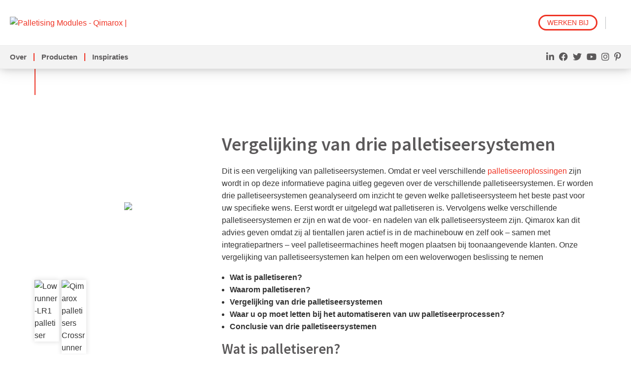

--- FILE ---
content_type: text/html; charset=UTF-8
request_url: https://www.palletisers.nl/
body_size: 35329
content:
<!DOCTYPE html>
<html lang="nl-NL">
<head >
<meta charset="UTF-8" />
<meta name="viewport" content="width=device-width, initial-scale=1" />
<meta name='robots' content='index, follow, max-image-preview:large, max-snippet:-1, max-video-preview:-1' />
<link rel="dns-prefetch" href="//www.google-analytics.com" /><link rel="dns-prefetch" href="//www.googletagmanager.com" /><link rel="dns-prefetch" href="//fonts.googleapis.com" /><meta name="web_author" content="Keraweb - http://www.keraweb.nl/" /><meta name="author" content="Palletising Modules - Qimarox" /><meta name="copyright" content="Palletising Modules - Qimarox" /><meta name="dc.creator" content="Keraweb - http://www.keraweb.nl/"><meta name="dc.language" content="nl-NL" /><meta name="dc.publisher" content="Palletising Modules - Qimarox" /><meta name="dc.title" content="Palletising Modules - Qimarox" /><meta name="dc.description" content="" /><meta name="dc.subject" content="Vergelijking palletiseersystemen" /><link rel="alternate" href="https://www.palletising.com/" hreflang="en" />
<link rel="alternate" href="https://www.palletisers.nl/" hreflang="nl" />
<link rel="alternate" href="https://www.qimarox-palettierer.de/" hreflang="de" />
<link rel="alternate" href="https://www.palettiseurs.fr/" hreflang="fr" />
<link rel="alternate" href="https://www.qimarox-palettizzatori.it/" hreflang="it" />
<link rel="alternate" href="https://www.qimarox-paletizadores.es/" hreflang="es" />
<link rel="alternate" href="https://www.paletizadora.pt/" hreflang="pt" />
<link rel="alternate" href="https://www.paletyzator.pl/" hreflang="pl" />

	<!-- This site is optimized with the Yoast SEO plugin v26.7 - https://yoast.com/wordpress/plugins/seo/ -->
	<title>Vergelijking palletiseersystemen &#8226; Overzicht van voor en nadelen</title>
<link data-rocket-prefetch href="https://www.palletising.com" rel="dns-prefetch">
<link data-rocket-prefetch href="https://www.qimarox-palettierer.de" rel="dns-prefetch">
<link data-rocket-prefetch href="https://www.palettiseurs.fr" rel="dns-prefetch">
<link data-rocket-prefetch href="https://www.qimarox-palettizzatori.it" rel="dns-prefetch">
<link data-rocket-prefetch href="https://www.qimarox-paletizadores.es" rel="dns-prefetch">
<link data-rocket-prefetch href="https://www.paletizadora.pt" rel="dns-prefetch">
<link data-rocket-prefetch href="https://www.paletyzator.pl" rel="dns-prefetch">
<link data-rocket-prefetch href="https://fonts.googleapis.com" rel="dns-prefetch">
<link data-rocket-prefetch href="https://wpm01.qimarox.com" rel="dns-prefetch"><link rel="preload" data-rocket-preload as="image" href="https://i.ytimg.com/vi/_iJttnNVOUo/hqdefault.jpg" fetchpriority="high">
	<meta name="description" content="Vergelijking palletiseersystemen - Bij het kiezen van een palletiseersysteem is het belangrijk om de voor en nadelen per systeem te weten." />
	<link rel="canonical" href="https://www.palletisers.nl/" />
	<meta property="og:locale" content="nl_NL" />
	<meta property="og:locale:alternate" content="en_US" />
	<meta property="og:locale:alternate" content="de_DE" />
	<meta property="og:locale:alternate" content="fr_FR" />
	<meta property="og:locale:alternate" content="it_IT" />
	<meta property="og:locale:alternate" content="es_ES" />
	<meta property="og:locale:alternate" content="pt_PT" />
	<meta property="og:locale:alternate" content="pl_PL" />
	<meta property="og:type" content="website" />
	<meta property="og:title" content="Vergelijking palletiseersystemen &#8226; Overzicht van voor en nadelen" />
	<meta property="og:description" content="Vergelijking palletiseersystemen - Bij het kiezen van een palletiseersysteem is het belangrijk om de voor en nadelen per systeem te weten." />
	<meta property="og:url" content="https://www.palletisers.nl/" />
	<meta property="og:site_name" content="Palletising Modules - Qimarox" />
	<meta property="article:modified_time" content="2023-03-31T10:14:13+00:00" />
	<meta property="og:image" content="https://wpm01.qimarox.com/site-palletisers/wp-content/uploads/sites/4/2022/07/palletizer.jpg" />
	<meta property="og:image:width" content="1186" />
	<meta property="og:image:height" content="718" />
	<meta property="og:image:type" content="image/jpeg" />
	<meta name="twitter:card" content="summary_large_image" />
	<script type="application/ld+json" class="yoast-schema-graph">{"@context":"https://schema.org","@graph":[{"@type":"WebPage","@id":"https://www.palletisers.nl/","url":"https://www.palletisers.nl/","name":"Vergelijking palletiseersystemen &#8226; Overzicht van voor en nadelen","isPartOf":{"@id":"https://www.palletisers.nl/#website"},"primaryImageOfPage":{"@id":"https://www.palletisers.nl/#primaryimage"},"image":{"@id":"https://www.palletisers.nl/#primaryimage"},"thumbnailUrl":"https://wpm01.qimarox.com/site-palletisers/wp-content/uploads/sites/4/2022/07/palletizer.jpg","datePublished":"2020-03-23T15:37:48+00:00","dateModified":"2023-03-31T10:14:13+00:00","description":"Vergelijking palletiseersystemen - Bij het kiezen van een palletiseersysteem is het belangrijk om de voor en nadelen per systeem te weten.","breadcrumb":{"@id":"https://www.palletisers.nl/#breadcrumb"},"inLanguage":"nl-NL","potentialAction":[{"@type":"ReadAction","target":["https://www.palletisers.nl/"]}]},{"@type":"ImageObject","inLanguage":"nl-NL","@id":"https://www.palletisers.nl/#primaryimage","url":"https://wpm01.qimarox.com/site-palletisers/wp-content/uploads/sites/4/2022/07/palletizer.jpg","contentUrl":"https://wpm01.qimarox.com/site-palletisers/wp-content/uploads/sites/4/2022/07/palletizer.jpg","width":1186,"height":718,"caption":"palletiseersystemen"},{"@type":"BreadcrumbList","@id":"https://www.palletisers.nl/#breadcrumb","itemListElement":[{"@type":"ListItem","position":1,"name":"Home"}]},{"@type":"WebSite","@id":"https://www.palletisers.nl/#website","url":"https://www.palletisers.nl/","name":"Palletising Modules - Qimarox","description":"","inLanguage":"nl-NL"}]}</script>
	<!-- / Yoast SEO plugin. -->


<link rel='dns-prefetch' href='//wpm01.qimarox.com' />
<link rel='dns-prefetch' href='//fonts.googleapis.com' />
<link rel='dns-prefetch' href='//maxcdn.bootstrapcdn.com' />
<link rel="alternate" type="application/rss+xml" title="Palletising Modules - Qimarox &raquo; feed" href="https://www.palletisers.nl/feed/" />
<link rel="alternate" type="text/calendar" title="Palletising Modules - Qimarox &raquo; iCal Feed" href="https://www.palletisers.nl/events/?ical=1" />
<link rel="alternate" title="oEmbed (JSON)" type="application/json+oembed" href="https://www.palletisers.nl/wp-json/oembed/1.0/embed?url=https%3A%2F%2Fwww.palletisers.nl%2F&#038;lang=nl" />
<link rel="alternate" title="oEmbed (XML)" type="text/xml+oembed" href="https://www.palletisers.nl/wp-json/oembed/1.0/embed?url=https%3A%2F%2Fwww.palletisers.nl%2F&#038;format=xml&#038;lang=nl" />
<style id='wp-img-auto-sizes-contain-inline-css'>
img:is([sizes=auto i],[sizes^="auto," i]){contain-intrinsic-size:3000px 1500px}
/*# sourceURL=wp-img-auto-sizes-contain-inline-css */
</style>
<link rel='stylesheet' id='menu-icon-font-awesome-css' href='https://www.palletisers.nl/wp-content/plugins/menu-icons/css/fontawesome/css/all.min.css?ver=5.15.4' media='all' />
<link rel='stylesheet' id='menu-icons-extra-css' href='https://www.palletisers.nl/wp-content/plugins/menu-icons/css/extra.min.css?ver=0.13.20' media='all' />
<link rel='stylesheet' id='qimarox-css' href='https://www.palletisers.nl/wp-content/themes/qimarox/style.css?ver=1.0' media='all' />
<style id='wp-emoji-styles-inline-css'>

	img.wp-smiley, img.emoji {
		display: inline !important;
		border: none !important;
		box-shadow: none !important;
		height: 1em !important;
		width: 1em !important;
		margin: 0 0.07em !important;
		vertical-align: -0.1em !important;
		background: none !important;
		padding: 0 !important;
	}
/*# sourceURL=wp-emoji-styles-inline-css */
</style>
<link rel='stylesheet' id='wp-block-library-css' href='https://www.palletisers.nl/wp-includes/css/dist/block-library/style.min.css?ver=eb568a0f66f6db65a97b431451964402' media='all' />
<style id='wp-block-heading-inline-css'>
h1:where(.wp-block-heading).has-background,h2:where(.wp-block-heading).has-background,h3:where(.wp-block-heading).has-background,h4:where(.wp-block-heading).has-background,h5:where(.wp-block-heading).has-background,h6:where(.wp-block-heading).has-background{padding:1.25em 2.375em}h1.has-text-align-left[style*=writing-mode]:where([style*=vertical-lr]),h1.has-text-align-right[style*=writing-mode]:where([style*=vertical-rl]),h2.has-text-align-left[style*=writing-mode]:where([style*=vertical-lr]),h2.has-text-align-right[style*=writing-mode]:where([style*=vertical-rl]),h3.has-text-align-left[style*=writing-mode]:where([style*=vertical-lr]),h3.has-text-align-right[style*=writing-mode]:where([style*=vertical-rl]),h4.has-text-align-left[style*=writing-mode]:where([style*=vertical-lr]),h4.has-text-align-right[style*=writing-mode]:where([style*=vertical-rl]),h5.has-text-align-left[style*=writing-mode]:where([style*=vertical-lr]),h5.has-text-align-right[style*=writing-mode]:where([style*=vertical-rl]),h6.has-text-align-left[style*=writing-mode]:where([style*=vertical-lr]),h6.has-text-align-right[style*=writing-mode]:where([style*=vertical-rl]){rotate:180deg}
/*# sourceURL=https://www.palletisers.nl/wp-includes/blocks/heading/style.min.css */
</style>
<style id='wp-block-image-inline-css'>
.wp-block-image>a,.wp-block-image>figure>a{display:inline-block}.wp-block-image img{box-sizing:border-box;height:auto;max-width:100%;vertical-align:bottom}@media not (prefers-reduced-motion){.wp-block-image img.hide{visibility:hidden}.wp-block-image img.show{animation:show-content-image .4s}}.wp-block-image[style*=border-radius] img,.wp-block-image[style*=border-radius]>a{border-radius:inherit}.wp-block-image.has-custom-border img{box-sizing:border-box}.wp-block-image.aligncenter{text-align:center}.wp-block-image.alignfull>a,.wp-block-image.alignwide>a{width:100%}.wp-block-image.alignfull img,.wp-block-image.alignwide img{height:auto;width:100%}.wp-block-image .aligncenter,.wp-block-image .alignleft,.wp-block-image .alignright,.wp-block-image.aligncenter,.wp-block-image.alignleft,.wp-block-image.alignright{display:table}.wp-block-image .aligncenter>figcaption,.wp-block-image .alignleft>figcaption,.wp-block-image .alignright>figcaption,.wp-block-image.aligncenter>figcaption,.wp-block-image.alignleft>figcaption,.wp-block-image.alignright>figcaption{caption-side:bottom;display:table-caption}.wp-block-image .alignleft{float:left;margin:.5em 1em .5em 0}.wp-block-image .alignright{float:right;margin:.5em 0 .5em 1em}.wp-block-image .aligncenter{margin-left:auto;margin-right:auto}.wp-block-image :where(figcaption){margin-bottom:1em;margin-top:.5em}.wp-block-image.is-style-circle-mask img{border-radius:9999px}@supports ((-webkit-mask-image:none) or (mask-image:none)) or (-webkit-mask-image:none){.wp-block-image.is-style-circle-mask img{border-radius:0;-webkit-mask-image:url('data:image/svg+xml;utf8,<svg viewBox="0 0 100 100" xmlns="http://www.w3.org/2000/svg"><circle cx="50" cy="50" r="50"/></svg>');mask-image:url('data:image/svg+xml;utf8,<svg viewBox="0 0 100 100" xmlns="http://www.w3.org/2000/svg"><circle cx="50" cy="50" r="50"/></svg>');mask-mode:alpha;-webkit-mask-position:center;mask-position:center;-webkit-mask-repeat:no-repeat;mask-repeat:no-repeat;-webkit-mask-size:contain;mask-size:contain}}:root :where(.wp-block-image.is-style-rounded img,.wp-block-image .is-style-rounded img){border-radius:9999px}.wp-block-image figure{margin:0}.wp-lightbox-container{display:flex;flex-direction:column;position:relative}.wp-lightbox-container img{cursor:zoom-in}.wp-lightbox-container img:hover+button{opacity:1}.wp-lightbox-container button{align-items:center;backdrop-filter:blur(16px) saturate(180%);background-color:#5a5a5a40;border:none;border-radius:4px;cursor:zoom-in;display:flex;height:20px;justify-content:center;opacity:0;padding:0;position:absolute;right:16px;text-align:center;top:16px;width:20px;z-index:100}@media not (prefers-reduced-motion){.wp-lightbox-container button{transition:opacity .2s ease}}.wp-lightbox-container button:focus-visible{outline:3px auto #5a5a5a40;outline:3px auto -webkit-focus-ring-color;outline-offset:3px}.wp-lightbox-container button:hover{cursor:pointer;opacity:1}.wp-lightbox-container button:focus{opacity:1}.wp-lightbox-container button:focus,.wp-lightbox-container button:hover,.wp-lightbox-container button:not(:hover):not(:active):not(.has-background){background-color:#5a5a5a40;border:none}.wp-lightbox-overlay{box-sizing:border-box;cursor:zoom-out;height:100vh;left:0;overflow:hidden;position:fixed;top:0;visibility:hidden;width:100%;z-index:100000}.wp-lightbox-overlay .close-button{align-items:center;cursor:pointer;display:flex;justify-content:center;min-height:40px;min-width:40px;padding:0;position:absolute;right:calc(env(safe-area-inset-right) + 16px);top:calc(env(safe-area-inset-top) + 16px);z-index:5000000}.wp-lightbox-overlay .close-button:focus,.wp-lightbox-overlay .close-button:hover,.wp-lightbox-overlay .close-button:not(:hover):not(:active):not(.has-background){background:none;border:none}.wp-lightbox-overlay .lightbox-image-container{height:var(--wp--lightbox-container-height);left:50%;overflow:hidden;position:absolute;top:50%;transform:translate(-50%,-50%);transform-origin:top left;width:var(--wp--lightbox-container-width);z-index:9999999999}.wp-lightbox-overlay .wp-block-image{align-items:center;box-sizing:border-box;display:flex;height:100%;justify-content:center;margin:0;position:relative;transform-origin:0 0;width:100%;z-index:3000000}.wp-lightbox-overlay .wp-block-image img{height:var(--wp--lightbox-image-height);min-height:var(--wp--lightbox-image-height);min-width:var(--wp--lightbox-image-width);width:var(--wp--lightbox-image-width)}.wp-lightbox-overlay .wp-block-image figcaption{display:none}.wp-lightbox-overlay button{background:none;border:none}.wp-lightbox-overlay .scrim{background-color:#fff;height:100%;opacity:.9;position:absolute;width:100%;z-index:2000000}.wp-lightbox-overlay.active{visibility:visible}@media not (prefers-reduced-motion){.wp-lightbox-overlay.active{animation:turn-on-visibility .25s both}.wp-lightbox-overlay.active img{animation:turn-on-visibility .35s both}.wp-lightbox-overlay.show-closing-animation:not(.active){animation:turn-off-visibility .35s both}.wp-lightbox-overlay.show-closing-animation:not(.active) img{animation:turn-off-visibility .25s both}.wp-lightbox-overlay.zoom.active{animation:none;opacity:1;visibility:visible}.wp-lightbox-overlay.zoom.active .lightbox-image-container{animation:lightbox-zoom-in .4s}.wp-lightbox-overlay.zoom.active .lightbox-image-container img{animation:none}.wp-lightbox-overlay.zoom.active .scrim{animation:turn-on-visibility .4s forwards}.wp-lightbox-overlay.zoom.show-closing-animation:not(.active){animation:none}.wp-lightbox-overlay.zoom.show-closing-animation:not(.active) .lightbox-image-container{animation:lightbox-zoom-out .4s}.wp-lightbox-overlay.zoom.show-closing-animation:not(.active) .lightbox-image-container img{animation:none}.wp-lightbox-overlay.zoom.show-closing-animation:not(.active) .scrim{animation:turn-off-visibility .4s forwards}}@keyframes show-content-image{0%{visibility:hidden}99%{visibility:hidden}to{visibility:visible}}@keyframes turn-on-visibility{0%{opacity:0}to{opacity:1}}@keyframes turn-off-visibility{0%{opacity:1;visibility:visible}99%{opacity:0;visibility:visible}to{opacity:0;visibility:hidden}}@keyframes lightbox-zoom-in{0%{transform:translate(calc((-100vw + var(--wp--lightbox-scrollbar-width))/2 + var(--wp--lightbox-initial-left-position)),calc(-50vh + var(--wp--lightbox-initial-top-position))) scale(var(--wp--lightbox-scale))}to{transform:translate(-50%,-50%) scale(1)}}@keyframes lightbox-zoom-out{0%{transform:translate(-50%,-50%) scale(1);visibility:visible}99%{visibility:visible}to{transform:translate(calc((-100vw + var(--wp--lightbox-scrollbar-width))/2 + var(--wp--lightbox-initial-left-position)),calc(-50vh + var(--wp--lightbox-initial-top-position))) scale(var(--wp--lightbox-scale));visibility:hidden}}
/*# sourceURL=https://www.palletisers.nl/wp-includes/blocks/image/style.min.css */
</style>
<style id='wp-block-list-inline-css'>
ol,ul{box-sizing:border-box}:root :where(.wp-block-list.has-background){padding:1.25em 2.375em}
/*# sourceURL=https://www.palletisers.nl/wp-includes/blocks/list/style.min.css */
</style>
<style id='wp-block-columns-inline-css'>
.wp-block-columns{box-sizing:border-box;display:flex;flex-wrap:wrap!important}@media (min-width:782px){.wp-block-columns{flex-wrap:nowrap!important}}.wp-block-columns{align-items:normal!important}.wp-block-columns.are-vertically-aligned-top{align-items:flex-start}.wp-block-columns.are-vertically-aligned-center{align-items:center}.wp-block-columns.are-vertically-aligned-bottom{align-items:flex-end}@media (max-width:781px){.wp-block-columns:not(.is-not-stacked-on-mobile)>.wp-block-column{flex-basis:100%!important}}@media (min-width:782px){.wp-block-columns:not(.is-not-stacked-on-mobile)>.wp-block-column{flex-basis:0;flex-grow:1}.wp-block-columns:not(.is-not-stacked-on-mobile)>.wp-block-column[style*=flex-basis]{flex-grow:0}}.wp-block-columns.is-not-stacked-on-mobile{flex-wrap:nowrap!important}.wp-block-columns.is-not-stacked-on-mobile>.wp-block-column{flex-basis:0;flex-grow:1}.wp-block-columns.is-not-stacked-on-mobile>.wp-block-column[style*=flex-basis]{flex-grow:0}:where(.wp-block-columns){margin-bottom:1.75em}:where(.wp-block-columns.has-background){padding:1.25em 2.375em}.wp-block-column{flex-grow:1;min-width:0;overflow-wrap:break-word;word-break:break-word}.wp-block-column.is-vertically-aligned-top{align-self:flex-start}.wp-block-column.is-vertically-aligned-center{align-self:center}.wp-block-column.is-vertically-aligned-bottom{align-self:flex-end}.wp-block-column.is-vertically-aligned-stretch{align-self:stretch}.wp-block-column.is-vertically-aligned-bottom,.wp-block-column.is-vertically-aligned-center,.wp-block-column.is-vertically-aligned-top{width:100%}
/*# sourceURL=https://www.palletisers.nl/wp-includes/blocks/columns/style.min.css */
</style>
<style id='wp-block-embed-inline-css'>
.wp-block-embed.alignleft,.wp-block-embed.alignright,.wp-block[data-align=left]>[data-type="core/embed"],.wp-block[data-align=right]>[data-type="core/embed"]{max-width:360px;width:100%}.wp-block-embed.alignleft .wp-block-embed__wrapper,.wp-block-embed.alignright .wp-block-embed__wrapper,.wp-block[data-align=left]>[data-type="core/embed"] .wp-block-embed__wrapper,.wp-block[data-align=right]>[data-type="core/embed"] .wp-block-embed__wrapper{min-width:280px}.wp-block-cover .wp-block-embed{min-height:240px;min-width:320px}.wp-block-embed{overflow-wrap:break-word}.wp-block-embed :where(figcaption){margin-bottom:1em;margin-top:.5em}.wp-block-embed iframe{max-width:100%}.wp-block-embed__wrapper{position:relative}.wp-embed-responsive .wp-has-aspect-ratio .wp-block-embed__wrapper:before{content:"";display:block;padding-top:50%}.wp-embed-responsive .wp-has-aspect-ratio iframe{bottom:0;height:100%;left:0;position:absolute;right:0;top:0;width:100%}.wp-embed-responsive .wp-embed-aspect-21-9 .wp-block-embed__wrapper:before{padding-top:42.85%}.wp-embed-responsive .wp-embed-aspect-18-9 .wp-block-embed__wrapper:before{padding-top:50%}.wp-embed-responsive .wp-embed-aspect-16-9 .wp-block-embed__wrapper:before{padding-top:56.25%}.wp-embed-responsive .wp-embed-aspect-4-3 .wp-block-embed__wrapper:before{padding-top:75%}.wp-embed-responsive .wp-embed-aspect-1-1 .wp-block-embed__wrapper:before{padding-top:100%}.wp-embed-responsive .wp-embed-aspect-9-16 .wp-block-embed__wrapper:before{padding-top:177.77%}.wp-embed-responsive .wp-embed-aspect-1-2 .wp-block-embed__wrapper:before{padding-top:200%}
/*# sourceURL=https://www.palletisers.nl/wp-includes/blocks/embed/style.min.css */
</style>
<style id='wp-block-group-inline-css'>
.wp-block-group{box-sizing:border-box}:where(.wp-block-group.wp-block-group-is-layout-constrained){position:relative}
/*# sourceURL=https://www.palletisers.nl/wp-includes/blocks/group/style.min.css */
</style>
<style id='wp-block-paragraph-inline-css'>
.is-small-text{font-size:.875em}.is-regular-text{font-size:1em}.is-large-text{font-size:2.25em}.is-larger-text{font-size:3em}.has-drop-cap:not(:focus):first-letter{float:left;font-size:8.4em;font-style:normal;font-weight:100;line-height:.68;margin:.05em .1em 0 0;text-transform:uppercase}body.rtl .has-drop-cap:not(:focus):first-letter{float:none;margin-left:.1em}p.has-drop-cap.has-background{overflow:hidden}:root :where(p.has-background){padding:1.25em 2.375em}:where(p.has-text-color:not(.has-link-color)) a{color:inherit}p.has-text-align-left[style*="writing-mode:vertical-lr"],p.has-text-align-right[style*="writing-mode:vertical-rl"]{rotate:180deg}
/*# sourceURL=https://www.palletisers.nl/wp-includes/blocks/paragraph/style.min.css */
</style>
<style id='wp-block-quote-inline-css'>
.wp-block-quote{box-sizing:border-box;overflow-wrap:break-word}.wp-block-quote.is-large:where(:not(.is-style-plain)),.wp-block-quote.is-style-large:where(:not(.is-style-plain)){margin-bottom:1em;padding:0 1em}.wp-block-quote.is-large:where(:not(.is-style-plain)) p,.wp-block-quote.is-style-large:where(:not(.is-style-plain)) p{font-size:1.5em;font-style:italic;line-height:1.6}.wp-block-quote.is-large:where(:not(.is-style-plain)) cite,.wp-block-quote.is-large:where(:not(.is-style-plain)) footer,.wp-block-quote.is-style-large:where(:not(.is-style-plain)) cite,.wp-block-quote.is-style-large:where(:not(.is-style-plain)) footer{font-size:1.125em;text-align:right}.wp-block-quote>cite{display:block}
/*# sourceURL=https://www.palletisers.nl/wp-includes/blocks/quote/style.min.css */
</style>
<style id='wp-block-table-inline-css'>
.wp-block-table{overflow-x:auto}.wp-block-table table{border-collapse:collapse;width:100%}.wp-block-table thead{border-bottom:3px solid}.wp-block-table tfoot{border-top:3px solid}.wp-block-table td,.wp-block-table th{border:1px solid;padding:.5em}.wp-block-table .has-fixed-layout{table-layout:fixed;width:100%}.wp-block-table .has-fixed-layout td,.wp-block-table .has-fixed-layout th{word-break:break-word}.wp-block-table.aligncenter,.wp-block-table.alignleft,.wp-block-table.alignright{display:table;width:auto}.wp-block-table.aligncenter td,.wp-block-table.aligncenter th,.wp-block-table.alignleft td,.wp-block-table.alignleft th,.wp-block-table.alignright td,.wp-block-table.alignright th{word-break:break-word}.wp-block-table .has-subtle-light-gray-background-color{background-color:#f3f4f5}.wp-block-table .has-subtle-pale-green-background-color{background-color:#e9fbe5}.wp-block-table .has-subtle-pale-blue-background-color{background-color:#e7f5fe}.wp-block-table .has-subtle-pale-pink-background-color{background-color:#fcf0ef}.wp-block-table.is-style-stripes{background-color:initial;border-collapse:inherit;border-spacing:0}.wp-block-table.is-style-stripes tbody tr:nth-child(odd){background-color:#f0f0f0}.wp-block-table.is-style-stripes.has-subtle-light-gray-background-color tbody tr:nth-child(odd){background-color:#f3f4f5}.wp-block-table.is-style-stripes.has-subtle-pale-green-background-color tbody tr:nth-child(odd){background-color:#e9fbe5}.wp-block-table.is-style-stripes.has-subtle-pale-blue-background-color tbody tr:nth-child(odd){background-color:#e7f5fe}.wp-block-table.is-style-stripes.has-subtle-pale-pink-background-color tbody tr:nth-child(odd){background-color:#fcf0ef}.wp-block-table.is-style-stripes td,.wp-block-table.is-style-stripes th{border-color:#0000}.wp-block-table.is-style-stripes{border-bottom:1px solid #f0f0f0}.wp-block-table .has-border-color td,.wp-block-table .has-border-color th,.wp-block-table .has-border-color tr,.wp-block-table .has-border-color>*{border-color:inherit}.wp-block-table table[style*=border-top-color] tr:first-child,.wp-block-table table[style*=border-top-color] tr:first-child td,.wp-block-table table[style*=border-top-color] tr:first-child th,.wp-block-table table[style*=border-top-color]>*,.wp-block-table table[style*=border-top-color]>* td,.wp-block-table table[style*=border-top-color]>* th{border-top-color:inherit}.wp-block-table table[style*=border-top-color] tr:not(:first-child){border-top-color:initial}.wp-block-table table[style*=border-right-color] td:last-child,.wp-block-table table[style*=border-right-color] th,.wp-block-table table[style*=border-right-color] tr,.wp-block-table table[style*=border-right-color]>*{border-right-color:inherit}.wp-block-table table[style*=border-bottom-color] tr:last-child,.wp-block-table table[style*=border-bottom-color] tr:last-child td,.wp-block-table table[style*=border-bottom-color] tr:last-child th,.wp-block-table table[style*=border-bottom-color]>*,.wp-block-table table[style*=border-bottom-color]>* td,.wp-block-table table[style*=border-bottom-color]>* th{border-bottom-color:inherit}.wp-block-table table[style*=border-bottom-color] tr:not(:last-child){border-bottom-color:initial}.wp-block-table table[style*=border-left-color] td:first-child,.wp-block-table table[style*=border-left-color] th,.wp-block-table table[style*=border-left-color] tr,.wp-block-table table[style*=border-left-color]>*{border-left-color:inherit}.wp-block-table table[style*=border-style] td,.wp-block-table table[style*=border-style] th,.wp-block-table table[style*=border-style] tr,.wp-block-table table[style*=border-style]>*{border-style:inherit}.wp-block-table table[style*=border-width] td,.wp-block-table table[style*=border-width] th,.wp-block-table table[style*=border-width] tr,.wp-block-table table[style*=border-width]>*{border-style:inherit;border-width:inherit}
/*# sourceURL=https://www.palletisers.nl/wp-includes/blocks/table/style.min.css */
</style>
<style id='global-styles-inline-css'>
:root{--wp--preset--aspect-ratio--square: 1;--wp--preset--aspect-ratio--4-3: 4/3;--wp--preset--aspect-ratio--3-4: 3/4;--wp--preset--aspect-ratio--3-2: 3/2;--wp--preset--aspect-ratio--2-3: 2/3;--wp--preset--aspect-ratio--16-9: 16/9;--wp--preset--aspect-ratio--9-16: 9/16;--wp--preset--color--black: #000000;--wp--preset--color--cyan-bluish-gray: #abb8c3;--wp--preset--color--white: #ffffff;--wp--preset--color--pale-pink: #f78da7;--wp--preset--color--vivid-red: #cf2e2e;--wp--preset--color--luminous-vivid-orange: #ff6900;--wp--preset--color--luminous-vivid-amber: #fcb900;--wp--preset--color--light-green-cyan: #7bdcb5;--wp--preset--color--vivid-green-cyan: #00d084;--wp--preset--color--pale-cyan-blue: #8ed1fc;--wp--preset--color--vivid-cyan-blue: #0693e3;--wp--preset--color--vivid-purple: #9b51e0;--wp--preset--color--dark-grey: #5e5f61;--wp--preset--color--grey: #606163;--wp--preset--color--light-grey: #bfc0c2;--wp--preset--color--red: #ef3425;--wp--preset--gradient--vivid-cyan-blue-to-vivid-purple: linear-gradient(135deg,rgb(6,147,227) 0%,rgb(155,81,224) 100%);--wp--preset--gradient--light-green-cyan-to-vivid-green-cyan: linear-gradient(135deg,rgb(122,220,180) 0%,rgb(0,208,130) 100%);--wp--preset--gradient--luminous-vivid-amber-to-luminous-vivid-orange: linear-gradient(135deg,rgb(252,185,0) 0%,rgb(255,105,0) 100%);--wp--preset--gradient--luminous-vivid-orange-to-vivid-red: linear-gradient(135deg,rgb(255,105,0) 0%,rgb(207,46,46) 100%);--wp--preset--gradient--very-light-gray-to-cyan-bluish-gray: linear-gradient(135deg,rgb(238,238,238) 0%,rgb(169,184,195) 100%);--wp--preset--gradient--cool-to-warm-spectrum: linear-gradient(135deg,rgb(74,234,220) 0%,rgb(151,120,209) 20%,rgb(207,42,186) 40%,rgb(238,44,130) 60%,rgb(251,105,98) 80%,rgb(254,248,76) 100%);--wp--preset--gradient--blush-light-purple: linear-gradient(135deg,rgb(255,206,236) 0%,rgb(152,150,240) 100%);--wp--preset--gradient--blush-bordeaux: linear-gradient(135deg,rgb(254,205,165) 0%,rgb(254,45,45) 50%,rgb(107,0,62) 100%);--wp--preset--gradient--luminous-dusk: linear-gradient(135deg,rgb(255,203,112) 0%,rgb(199,81,192) 50%,rgb(65,88,208) 100%);--wp--preset--gradient--pale-ocean: linear-gradient(135deg,rgb(255,245,203) 0%,rgb(182,227,212) 50%,rgb(51,167,181) 100%);--wp--preset--gradient--electric-grass: linear-gradient(135deg,rgb(202,248,128) 0%,rgb(113,206,126) 100%);--wp--preset--gradient--midnight: linear-gradient(135deg,rgb(2,3,129) 0%,rgb(40,116,252) 100%);--wp--preset--font-size--small: 13px;--wp--preset--font-size--medium: 20px;--wp--preset--font-size--large: 36px;--wp--preset--font-size--x-large: 42px;--wp--preset--spacing--20: 0.44rem;--wp--preset--spacing--30: 0.67rem;--wp--preset--spacing--40: 1rem;--wp--preset--spacing--50: 1.5rem;--wp--preset--spacing--60: 2.25rem;--wp--preset--spacing--70: 3.38rem;--wp--preset--spacing--80: 5.06rem;--wp--preset--shadow--natural: 6px 6px 9px rgba(0, 0, 0, 0.2);--wp--preset--shadow--deep: 12px 12px 50px rgba(0, 0, 0, 0.4);--wp--preset--shadow--sharp: 6px 6px 0px rgba(0, 0, 0, 0.2);--wp--preset--shadow--outlined: 6px 6px 0px -3px rgb(255, 255, 255), 6px 6px rgb(0, 0, 0);--wp--preset--shadow--crisp: 6px 6px 0px rgb(0, 0, 0);}:where(.is-layout-flex){gap: 0.5em;}:where(.is-layout-grid){gap: 0.5em;}body .is-layout-flex{display: flex;}.is-layout-flex{flex-wrap: wrap;align-items: center;}.is-layout-flex > :is(*, div){margin: 0;}body .is-layout-grid{display: grid;}.is-layout-grid > :is(*, div){margin: 0;}:where(.wp-block-columns.is-layout-flex){gap: 2em;}:where(.wp-block-columns.is-layout-grid){gap: 2em;}:where(.wp-block-post-template.is-layout-flex){gap: 1.25em;}:where(.wp-block-post-template.is-layout-grid){gap: 1.25em;}.has-black-color{color: var(--wp--preset--color--black) !important;}.has-cyan-bluish-gray-color{color: var(--wp--preset--color--cyan-bluish-gray) !important;}.has-white-color{color: var(--wp--preset--color--white) !important;}.has-pale-pink-color{color: var(--wp--preset--color--pale-pink) !important;}.has-vivid-red-color{color: var(--wp--preset--color--vivid-red) !important;}.has-luminous-vivid-orange-color{color: var(--wp--preset--color--luminous-vivid-orange) !important;}.has-luminous-vivid-amber-color{color: var(--wp--preset--color--luminous-vivid-amber) !important;}.has-light-green-cyan-color{color: var(--wp--preset--color--light-green-cyan) !important;}.has-vivid-green-cyan-color{color: var(--wp--preset--color--vivid-green-cyan) !important;}.has-pale-cyan-blue-color{color: var(--wp--preset--color--pale-cyan-blue) !important;}.has-vivid-cyan-blue-color{color: var(--wp--preset--color--vivid-cyan-blue) !important;}.has-vivid-purple-color{color: var(--wp--preset--color--vivid-purple) !important;}.has-black-background-color{background-color: var(--wp--preset--color--black) !important;}.has-cyan-bluish-gray-background-color{background-color: var(--wp--preset--color--cyan-bluish-gray) !important;}.has-white-background-color{background-color: var(--wp--preset--color--white) !important;}.has-pale-pink-background-color{background-color: var(--wp--preset--color--pale-pink) !important;}.has-vivid-red-background-color{background-color: var(--wp--preset--color--vivid-red) !important;}.has-luminous-vivid-orange-background-color{background-color: var(--wp--preset--color--luminous-vivid-orange) !important;}.has-luminous-vivid-amber-background-color{background-color: var(--wp--preset--color--luminous-vivid-amber) !important;}.has-light-green-cyan-background-color{background-color: var(--wp--preset--color--light-green-cyan) !important;}.has-vivid-green-cyan-background-color{background-color: var(--wp--preset--color--vivid-green-cyan) !important;}.has-pale-cyan-blue-background-color{background-color: var(--wp--preset--color--pale-cyan-blue) !important;}.has-vivid-cyan-blue-background-color{background-color: var(--wp--preset--color--vivid-cyan-blue) !important;}.has-vivid-purple-background-color{background-color: var(--wp--preset--color--vivid-purple) !important;}.has-black-border-color{border-color: var(--wp--preset--color--black) !important;}.has-cyan-bluish-gray-border-color{border-color: var(--wp--preset--color--cyan-bluish-gray) !important;}.has-white-border-color{border-color: var(--wp--preset--color--white) !important;}.has-pale-pink-border-color{border-color: var(--wp--preset--color--pale-pink) !important;}.has-vivid-red-border-color{border-color: var(--wp--preset--color--vivid-red) !important;}.has-luminous-vivid-orange-border-color{border-color: var(--wp--preset--color--luminous-vivid-orange) !important;}.has-luminous-vivid-amber-border-color{border-color: var(--wp--preset--color--luminous-vivid-amber) !important;}.has-light-green-cyan-border-color{border-color: var(--wp--preset--color--light-green-cyan) !important;}.has-vivid-green-cyan-border-color{border-color: var(--wp--preset--color--vivid-green-cyan) !important;}.has-pale-cyan-blue-border-color{border-color: var(--wp--preset--color--pale-cyan-blue) !important;}.has-vivid-cyan-blue-border-color{border-color: var(--wp--preset--color--vivid-cyan-blue) !important;}.has-vivid-purple-border-color{border-color: var(--wp--preset--color--vivid-purple) !important;}.has-vivid-cyan-blue-to-vivid-purple-gradient-background{background: var(--wp--preset--gradient--vivid-cyan-blue-to-vivid-purple) !important;}.has-light-green-cyan-to-vivid-green-cyan-gradient-background{background: var(--wp--preset--gradient--light-green-cyan-to-vivid-green-cyan) !important;}.has-luminous-vivid-amber-to-luminous-vivid-orange-gradient-background{background: var(--wp--preset--gradient--luminous-vivid-amber-to-luminous-vivid-orange) !important;}.has-luminous-vivid-orange-to-vivid-red-gradient-background{background: var(--wp--preset--gradient--luminous-vivid-orange-to-vivid-red) !important;}.has-very-light-gray-to-cyan-bluish-gray-gradient-background{background: var(--wp--preset--gradient--very-light-gray-to-cyan-bluish-gray) !important;}.has-cool-to-warm-spectrum-gradient-background{background: var(--wp--preset--gradient--cool-to-warm-spectrum) !important;}.has-blush-light-purple-gradient-background{background: var(--wp--preset--gradient--blush-light-purple) !important;}.has-blush-bordeaux-gradient-background{background: var(--wp--preset--gradient--blush-bordeaux) !important;}.has-luminous-dusk-gradient-background{background: var(--wp--preset--gradient--luminous-dusk) !important;}.has-pale-ocean-gradient-background{background: var(--wp--preset--gradient--pale-ocean) !important;}.has-electric-grass-gradient-background{background: var(--wp--preset--gradient--electric-grass) !important;}.has-midnight-gradient-background{background: var(--wp--preset--gradient--midnight) !important;}.has-small-font-size{font-size: var(--wp--preset--font-size--small) !important;}.has-medium-font-size{font-size: var(--wp--preset--font-size--medium) !important;}.has-large-font-size{font-size: var(--wp--preset--font-size--large) !important;}.has-x-large-font-size{font-size: var(--wp--preset--font-size--x-large) !important;}
:where(.wp-block-columns.is-layout-flex){gap: 2em;}:where(.wp-block-columns.is-layout-grid){gap: 2em;}
/*# sourceURL=global-styles-inline-css */
</style>
<style id='core-block-supports-inline-css'>
.wp-container-core-columns-is-layout-9d6595d7{flex-wrap:nowrap;}
/*# sourceURL=core-block-supports-inline-css */
</style>

<style id='classic-theme-styles-inline-css'>
/*! This file is auto-generated */
.wp-block-button__link{color:#fff;background-color:#32373c;border-radius:9999px;box-shadow:none;text-decoration:none;padding:calc(.667em + 2px) calc(1.333em + 2px);font-size:1.125em}.wp-block-file__button{background:#32373c;color:#fff;text-decoration:none}
/*# sourceURL=/wp-includes/css/classic-themes.min.css */
</style>
<link rel='stylesheet' id='responsive-lightbox-swipebox-css' href='https://www.palletisers.nl/wp-content/plugins/responsive-lightbox/assets/swipebox/swipebox.min.css?ver=1.5.2' media='all' />
<link rel='stylesheet' id='keralib-default-style-css' href='https://www.palletisers.nl/wp-content/plugins/keralib/css/style.default.css?ver=1.0' media='all' />
<link rel='stylesheet' id='keralib-columns-genesis-css' href='https://www.palletisers.nl/wp-content/plugins/keralib/css/columns.css?ver=1.0' media='all' />
<link rel='stylesheet' id='google-fonts-css' href='//fonts.googleapis.com/css?family=Muli%3A400%2C700%7CSource+Sans+Pro%3A400%2C600%2C700&#038;display=swap&#038;ver=1.0-251210' media='all' />
<link data-minify="1" rel='stylesheet' id='font-awesome-css' href='https://www.palletisers.nl/site-palletisers/wp-content/cache/min/4/font-awesome/4.7.0/css/font-awesome.min.css?ver=1689329450' media='all' />
<link rel='stylesheet' id='qimarox-base-css' href='https://www.palletisers.nl/wp-content/themes/qimarox/css/base.css?ver=1.0-251210' media='all' />
<link rel='stylesheet' id='qimarox-base-large-css' href='https://www.palletisers.nl/wp-content/themes/qimarox/css/base-large.css?ver=1.0-251210' media='screen and (min-width: 960px)' />
<link rel='stylesheet' id='qimarox-custom-css' href='https://www.palletisers.nl/wp-content/themes/qimarox/css/custom.css?ver=1.0-251210' media='all' />
<style id='qimarox-custom-inline-css'>
.has-black-color { color: #000000 !important }.has-black-background-color { background-color: #000000 !important }.has-white-color { color: #ffffff !important }.has-white-background-color { background-color: #ffffff !important }.has-dark-grey-color { color: #5e5f61 !important }.has-dark-grey-background-color { background-color: #5e5f61 !important }.has-grey-color { color: #606163 !important }.has-grey-background-color { background-color: #606163 !important }.has-light-grey-color { color: #bfc0c2 !important }.has-light-grey-background-color { background-color: #bfc0c2 !important }.has-red-color { color: #ef3425 !important }.has-red-background-color { background-color: #ef3425 !important }
/*# sourceURL=qimarox-custom-inline-css */
</style>
<link rel='stylesheet' id='qimarox-custom-medium-css' href='https://www.palletisers.nl/wp-content/themes/qimarox/css/custom-medium.css?ver=1.0-251210' media='screen and (min-width: 480px)' />
<link rel='stylesheet' id='qimarox-custom-large-css' href='https://www.palletisers.nl/wp-content/themes/qimarox/css/custom-large.css?ver=1.0-251210' media='screen and (min-width: 960px)' />
<link rel='stylesheet' id='slidebars-css' href='https://www.palletisers.nl/wp-content/plugins/off-canvas-sidebars/slidebars/slidebars.css?ver=0.5.9' media='all' />
<link rel='stylesheet' id='off-canvas-sidebars-css' href='https://www.palletisers.nl/wp-content/plugins/off-canvas-sidebars/css/off-canvas-sidebars.css?ver=0.5.9' media='all' />
<style id='off-canvas-sidebars-inline-css'>
.ocs-slidebar.ocs-mobile-menu {background-color: #f3f3f3;}
/*# sourceURL=off-canvas-sidebars-inline-css */
</style>
<style id='rocket-lazyload-inline-css'>
.rll-youtube-player{position:relative;padding-bottom:56.23%;height:0;overflow:hidden;max-width:100%;}.rll-youtube-player:focus-within{outline: 2px solid currentColor;outline-offset: 5px;}.rll-youtube-player iframe{position:absolute;top:0;left:0;width:100%;height:100%;z-index:100;background:0 0}.rll-youtube-player img{bottom:0;display:block;left:0;margin:auto;max-width:100%;width:100%;position:absolute;right:0;top:0;border:none;height:auto;-webkit-transition:.4s all;-moz-transition:.4s all;transition:.4s all}.rll-youtube-player img:hover{-webkit-filter:brightness(75%)}.rll-youtube-player .play{height:100%;width:100%;left:0;top:0;position:absolute;background:url(https://www.palletisers.nl/wp-content/plugins/wp-rocket/assets/img/youtube.png) no-repeat center;background-color: transparent !important;cursor:pointer;border:none;}
/*# sourceURL=rocket-lazyload-inline-css */
</style>
<script src="https://www.palletisers.nl/wp-includes/js/jquery/jquery.min.js?ver=3.7.1" id="jquery-core-js"></script>
<script src="https://www.palletisers.nl/wp-includes/js/jquery/jquery-migrate.min.js?ver=3.4.1" id="jquery-migrate-js"></script>
<script src="https://www.palletisers.nl/wp-content/plugins/responsive-lightbox/assets/dompurify/purify.min.js?ver=3.3.1" id="dompurify-js"></script>
<script id="responsive-lightbox-sanitizer-js-before">
window.RLG = window.RLG || {}; window.RLG.sanitizeAllowedHosts = ["youtube.com","www.youtube.com","youtu.be","vimeo.com","player.vimeo.com"];
//# sourceURL=responsive-lightbox-sanitizer-js-before
</script>
<script src="https://www.palletisers.nl/wp-content/plugins/responsive-lightbox/js/sanitizer.js?ver=2.6.1" id="responsive-lightbox-sanitizer-js"></script>
<script src="https://www.palletisers.nl/wp-content/plugins/responsive-lightbox/assets/swipebox/jquery.swipebox.min.js?ver=1.5.2" id="responsive-lightbox-swipebox-js"></script>
<script src='https://www.palletisers.nl/wp-content/plugins/the-events-calendar/common/build/js/underscore-before.js'></script>
<script src="https://www.palletisers.nl/wp-includes/js/underscore.min.js?ver=1.13.7" id="underscore-js"></script>
<script src='https://www.palletisers.nl/wp-content/plugins/the-events-calendar/common/build/js/underscore-after.js'></script>
<script src="https://www.palletisers.nl/wp-content/plugins/responsive-lightbox/assets/infinitescroll/infinite-scroll.pkgd.min.js?ver=4.0.1" id="responsive-lightbox-infinite-scroll-js"></script>
<script id="responsive-lightbox-js-before">
var rlArgs = {"script":"swipebox","selector":"lightbox","customEvents":"","activeGalleries":true,"animation":true,"hideCloseButtonOnMobile":false,"removeBarsOnMobile":false,"hideBars":true,"hideBarsDelay":5000,"videoMaxWidth":1080,"useSVG":true,"loopAtEnd":false,"woocommerce_gallery":false,"ajaxurl":"https:\/\/www.palletisers.nl\/wp-admin\/admin-ajax.php","nonce":"e6a1b17585","preview":false,"postId":2,"scriptExtension":false};

//# sourceURL=responsive-lightbox-js-before
</script>
<script src="https://www.palletisers.nl/wp-content/plugins/responsive-lightbox/js/front.js?ver=2.6.1" id="responsive-lightbox-js"></script>
<link rel="https://api.w.org/" href="https://www.palletisers.nl/wp-json/" /><link rel="alternate" title="JSON" type="application/json" href="https://www.palletisers.nl/wp-json/wp/v2/pages/2" /><link rel="EditURI" type="application/rsd+xml" title="RSD" href="https://www.palletisers.nl/xmlrpc.php?rsd" />

<link rel='shortlink' href='https://www.palletisers.nl/' />
<meta name="tec-api-version" content="v1"><meta name="tec-api-origin" content="https://www.palletisers.nl"><link rel="alternate" href="https://www.palletisers.nl/wp-json/tribe/events/v1/" /><meta name="theme-color" content="#ee3324"><meta name="msapplication-TileColor" content="#ee3324"><link rel="pingback" href="https://www.palletisers.nl/xmlrpc.php" />
<link rel="Shortcut Icon" href="https://wpm01.qimarox.com/site-palletisers/wp-content/uploads/sites/4/2020/03/cropped-Qimarox-Icon-32x32.png" />
<link rel="icon" href="https://wpm01.qimarox.com/site-palletisers/wp-content/uploads/sites/4/2020/03/cropped-Qimarox-Icon-32x32.png" sizes="32x32" />
<link rel="icon" href="https://wpm01.qimarox.com/site-palletisers/wp-content/uploads/sites/4/2020/03/cropped-Qimarox-Icon-192x192.png" sizes="192x192" />
<link rel="apple-touch-icon" href="https://wpm01.qimarox.com/site-palletisers/wp-content/uploads/sites/4/2020/03/cropped-Qimarox-Icon-180x180.png" />
<meta name="msapplication-TileImage" content="https://wpm01.qimarox.com/site-palletisers/wp-content/uploads/sites/4/2020/03/cropped-Qimarox-Icon-270x270.png" />
<noscript><style id="rocket-lazyload-nojs-css">.rll-youtube-player, [data-lazy-src]{display:none !important;}</style></noscript><link rel='stylesheet' id='flexslider-css' href='https://www.palletisers.nl/wp-content/plugins/keralib/flexslider/flexslider_custom.css?ver=2.7.2' media='all' />
<meta name="generator" content="WP Rocket 3.20.3" data-wpr-features="wpr_minify_js wpr_lazyload_iframes wpr_preconnect_external_domains wpr_oci wpr_minify_css wpr_desktop" /></head>
<body class="home wp-singular page-template-default page page-id-2 wp-theme-genesis wp-child-theme-qimarox tribe-no-js hide-title-area custom-header header-image full-width-content genesis-breadcrumbs-hidden genesis-footer-widgets-visible ocs-legacy"><div  id="ocs-site" data-canvas="container" data-ocs-site_close="1" data-ocs-disable_over="0" data-ocs-hide_control_classes="1" data-ocs-scroll_lock="1"><div  class="site-container-wrapper"><div  class="site-container"><div class="site-header-container float" data-float-offset-delay="20"><header class="site-header"><div class="wrap"><div class="site-logo header-img"><a href="https://www.palletisers.nl" title="Palletising Modules - Qimarox | "><img src="https://wpm01.qimarox.com/site-palletisers/wp-content/uploads/sites/4/2020/03/qimarox-276x50-1.png" alt="Palletising Modules - Qimarox |" itemprop="image" data-skip-lazy="" /></a></div><div class="title-area"><h1 class="site-title"><a href="https://www.palletisers.nl/">Palletising Modules - Qimarox</a></h1></div><div class="widget-area header-widget-area"><section id="keralib_button-2" class="widget-odd widget-first widget-1 widget widget_keralib_button"><div class="widget-wrap"><a href="https://www.qimarox.nl/vacatures/" class="button white" target="_blank" rel="noopener noreferrer">Werken bij</a></div></section>
<section id="media_image-2" class="widget-even widget-2 icon widget widget_media_image"><div class="widget-wrap"><img width="50" height="50" src="https://wpm01.qimarox.com/site-palletisers/wp-content/uploads/sites/4/2020/03/Qimarox-Icon-3d-small.png" class="image wp-image-245  attachment-full size-full" alt="" style="max-width: 100%; height: auto;" decoding="async" /></div></section>
<section id="off-canvas-control-2" class="widget-odd widget-last widget-3 widget off_canvas_control"><div class="widget-wrap"><div class="off-canvas-control-wrapper"><div class="off-canvas-triggers"><div class="ocs-trigger ocs-toggle ocs-toggle-mobile-menu button"><span class="icon fa fa-bars"></span></div></div></div></div></section>
</div></div></header><nav class="nav-primary" aria-label="Hoofd"><div class="wrap"><div class="nav-wrapper-primary"><ul id="menu-mainmenu-nl" class="menu genesis-nav-menu menu-primary"><li id="menu-item-58" class="menu-item menu-item-type-custom menu-item-object-custom menu-item-58"><a target="_blank" href="https://www.qimarox.nl/over-qimarox/"><span >Over</span></a></li>
<li id="menu-item-59" class="menu-item menu-item-type-custom menu-item-object-custom menu-item-59"><a target="_blank" href="https://www.qimarox.nl/producten/"><span >Producten</span></a></li>
<li id="menu-item-60" class="menu-item menu-item-type-custom menu-item-object-custom menu-item-60"><a target="_blank" href="https://www.qimarox.nl/inspiraties/"><span >Inspiraties</span></a></li>
</ul></div><div class="nav-wrapper-secondary"><ul id="menu-social" class="menu genesis-nav-menu social-menu"><li id="menu-item-113" class="menu-item menu-item-type-custom menu-item-object-custom menu-item-113"><a href="https://www.linkedin.com/company/qimarox"><span ><i class="_mi fab fa-linkedin-in" aria-hidden="true"></i><span class="visuallyhidden">LinkedIn</span></span></a></li>
<li id="menu-item-114" class="menu-item menu-item-type-custom menu-item-object-custom menu-item-114"><a href="https://www.facebook.com/qimarox"><span ><i class="_mi fab fa-facebook-f" aria-hidden="true"></i><span class="visuallyhidden">Facebook</span></span></a></li>
<li id="menu-item-115" class="menu-item menu-item-type-custom menu-item-object-custom menu-item-115"><a href="https://twitter.com/Qimarox"><span ><i class="_mi fab fa-twitter" aria-hidden="true"></i><span class="visuallyhidden">Twitter</span></span></a></li>
<li id="menu-item-116" class="menu-item menu-item-type-custom menu-item-object-custom menu-item-116"><a href="https://www.youtube.com/Qimarox"><span ><i class="_mi fab fa-youtube" aria-hidden="true"></i><span class="visuallyhidden">YouTube</span></span></a></li>
<li id="menu-item-117" class="menu-item menu-item-type-custom menu-item-object-custom menu-item-117"><a href="https://www.instagram.com/qimarox/"><span ><i class="_mi fab fa-instagram" aria-hidden="true"></i><span class="visuallyhidden">Instagram</span></span></a></li>
<li id="menu-item-118" class="menu-item menu-item-type-custom menu-item-object-custom menu-item-118"><a href="https://pinterest.com/qimarox/"><span ><i class="_mi fab fa-pinterest-p" aria-hidden="true"></i><span class="visuallyhidden">Pinterest</span></span></a></li>
</ul></div></div></nav></div><div class="site-inner"><div class="shape-wrap"><div class="content-sidebar-wrap"><div class="content-sidebar-inner-wrap"><main class="content"><article class="post-2 page type-page status-publish has-post-thumbnail entry" aria-label="Vergelijking palletiseersystemen"><header class="entry-header"><h1 class="entry-title">Vergelijking palletiseersystemen</h1>
</header><div class="entry-content">
<div class="wp-block-columns is-layout-flex wp-container-core-columns-is-layout-9d6595d7 wp-block-columns-is-layout-flex">
<div class="wp-block-column entry-media is-layout-flow wp-block-column-is-layout-flow" style="flex-basis:33.33%"><div class="entry-images custom"><div class="items images slider flexslider linked"><ul class="slides" itemscope itemtype="http://schema.org/ImageGallery"><li class="image item slide"><figure itemprop="associatedMedia" itemscope itemtype="http://schema.org/ImageObject"><a href="https://wpm01.qimarox.com/site-palletisers/wp-content/uploads/sites/4/2020/03/Lowrunner-LR1.png" target="_blank" rel="lightbox noopener noreferrer" title="" itemprop="contentUrl" data-rel="lightbox-image-0" data-rl_title="" data-rl_caption=""><img decoding="async" width="260" height="260" src="https://wpm01.qimarox.com/site-palletisers/wp-content/uploads/sites/4/2020/03/Lowrunner-LR1.png" class="attachment-medium size-medium" alt="Lowrunner-LR1 palletiser" itemprop="thumbnail" srcset="https://wpm01.qimarox.com/site-palletisers/wp-content/uploads/sites/4/2020/03/Lowrunner-LR1.png 260w, https://wpm01.qimarox.com/site-palletisers/wp-content/uploads/sites/4/2020/03/Lowrunner-LR1-150x150.png 150w" sizes="(max-width: 260px) 100vw, 260px" /></a><figure></li><li class="image item slide"><figure itemprop="associatedMedia" itemscope itemtype="http://schema.org/ImageObject"><a href="https://wpm01.qimarox.com/site-palletisers/wp-content/uploads/sites/4/2020/03/201404180922100790-300x300-1.png" target="_blank" rel="lightbox noopener noreferrer" title="" itemprop="contentUrl" data-rel="lightbox-image-1" data-rl_title="" data-rl_caption=""><img loading="lazy" decoding="async" width="300" height="300" src="https://wpm01.qimarox.com/site-palletisers/wp-content/uploads/sites/4/2020/03/201404180922100790-300x300-1.png" class="attachment-medium size-medium" alt="" itemprop="thumbnail" srcset="https://wpm01.qimarox.com/site-palletisers/wp-content/uploads/sites/4/2020/03/201404180922100790-300x300-1.png 300w, https://wpm01.qimarox.com/site-palletisers/wp-content/uploads/sites/4/2020/03/201404180922100790-300x300-1-150x150.png 150w" sizes="auto, (max-width: 300px) 100vw, 300px" /></a><figure></li><li class="image item slide"><figure itemprop="associatedMedia" itemscope itemtype="http://schema.org/ImageObject"><a href="https://wpm01.qimarox.com/site-palletisers/wp-content/uploads/sites/4/2020/03/LR3_002-300x300-1.png" target="_blank" rel="lightbox noopener noreferrer" title="" itemprop="contentUrl" data-rel="lightbox-image-2" data-rl_title="" data-rl_caption=""><img loading="lazy" decoding="async" width="300" height="300" src="https://wpm01.qimarox.com/site-palletisers/wp-content/uploads/sites/4/2020/03/LR3_002-300x300-1.png" class="attachment-medium size-medium" alt="" itemprop="thumbnail" srcset="https://wpm01.qimarox.com/site-palletisers/wp-content/uploads/sites/4/2020/03/LR3_002-300x300-1.png 300w, https://wpm01.qimarox.com/site-palletisers/wp-content/uploads/sites/4/2020/03/LR3_002-300x300-1-150x150.png 150w" sizes="auto, (max-width: 300px) 100vw, 300px" /></a><figure></li><li class="image item slide"><figure itemprop="associatedMedia" itemscope itemtype="http://schema.org/ImageObject"><a href="https://wpm01.qimarox.com/site-palletisers/wp-content/uploads/sites/4/2020/03/HR7-300x300-1.png" target="_blank" rel="lightbox noopener noreferrer" title="" itemprop="contentUrl" data-rel="lightbox-image-3" data-rl_title="" data-rl_caption=""><img loading="lazy" decoding="async" width="300" height="300" src="https://wpm01.qimarox.com/site-palletisers/wp-content/uploads/sites/4/2020/03/HR7-300x300-1.png" class="attachment-medium size-medium" alt="" itemprop="thumbnail" srcset="https://wpm01.qimarox.com/site-palletisers/wp-content/uploads/sites/4/2020/03/HR7-300x300-1.png 300w, https://wpm01.qimarox.com/site-palletisers/wp-content/uploads/sites/4/2020/03/HR7-300x300-1-150x150.png 150w" sizes="auto, (max-width: 300px) 100vw, 300px" /></a><figure></li><li class="image item slide"><figure itemprop="associatedMedia" itemscope itemtype="http://schema.org/ImageObject"><a href="https://wpm01.qimarox.com/site-palletisers/wp-content/uploads/sites/4/2020/04/CR.MK7_.FRONTVIEW.002-1-1024x512.png" target="_blank" rel="lightbox noopener noreferrer" title="" itemprop="contentUrl" data-rel="lightbox-image-4" data-rl_title="" data-rl_caption=""><img loading="lazy" decoding="async" width="300" height="150" src="https://wpm01.qimarox.com/site-palletisers/wp-content/uploads/sites/4/2020/04/CR.MK7_.FRONTVIEW.002-1-300x150.png" class="attachment-medium size-medium" alt="Qimarox palletisers Crossrunner" itemprop="thumbnail" srcset="https://wpm01.qimarox.com/site-palletisers/wp-content/uploads/sites/4/2020/04/CR.MK7_.FRONTVIEW.002-1-300x150.png 300w, https://wpm01.qimarox.com/site-palletisers/wp-content/uploads/sites/4/2020/04/CR.MK7_.FRONTVIEW.002-1-1024x512.png 1024w, https://wpm01.qimarox.com/site-palletisers/wp-content/uploads/sites/4/2020/04/CR.MK7_.FRONTVIEW.002-1-768x384.png 768w, https://wpm01.qimarox.com/site-palletisers/wp-content/uploads/sites/4/2020/04/CR.MK7_.FRONTVIEW.002-1-1536x768.png 1536w, https://wpm01.qimarox.com/site-palletisers/wp-content/uploads/sites/4/2020/04/CR.MK7_.FRONTVIEW.002-1.png 2048w" sizes="auto, (max-width: 300px) 100vw, 300px" /></a><figure></li></ul></div><div class="items images carousel flexslider linked"><ul class="slides"><li class="slide item image"><img loading="lazy" decoding="async" width="150" height="150" src="https://wpm01.qimarox.com/site-palletisers/wp-content/uploads/sites/4/2020/03/Lowrunner-LR1-150x150.png" class="attachment-thumbnail size-thumbnail" alt="Lowrunner-LR1 palletiser" srcset="https://wpm01.qimarox.com/site-palletisers/wp-content/uploads/sites/4/2020/03/Lowrunner-LR1-150x150.png 150w, https://wpm01.qimarox.com/site-palletisers/wp-content/uploads/sites/4/2020/03/Lowrunner-LR1.png 260w" sizes="auto, (max-width: 150px) 100vw, 150px" /></li><li class="slide item image"><img loading="lazy" decoding="async" width="150" height="150" src="https://wpm01.qimarox.com/site-palletisers/wp-content/uploads/sites/4/2020/03/201404180922100790-300x300-1-150x150.png" class="attachment-thumbnail size-thumbnail" alt="" srcset="https://wpm01.qimarox.com/site-palletisers/wp-content/uploads/sites/4/2020/03/201404180922100790-300x300-1-150x150.png 150w, https://wpm01.qimarox.com/site-palletisers/wp-content/uploads/sites/4/2020/03/201404180922100790-300x300-1.png 300w" sizes="auto, (max-width: 150px) 100vw, 150px" /></li><li class="slide item image"><img loading="lazy" decoding="async" width="150" height="150" src="https://wpm01.qimarox.com/site-palletisers/wp-content/uploads/sites/4/2020/03/LR3_002-300x300-1-150x150.png" class="attachment-thumbnail size-thumbnail" alt="" srcset="https://wpm01.qimarox.com/site-palletisers/wp-content/uploads/sites/4/2020/03/LR3_002-300x300-1-150x150.png 150w, https://wpm01.qimarox.com/site-palletisers/wp-content/uploads/sites/4/2020/03/LR3_002-300x300-1.png 300w" sizes="auto, (max-width: 150px) 100vw, 150px" /></li><li class="slide item image"><img loading="lazy" decoding="async" width="150" height="150" src="https://wpm01.qimarox.com/site-palletisers/wp-content/uploads/sites/4/2020/03/HR7-300x300-1-150x150.png" class="attachment-thumbnail size-thumbnail" alt="" srcset="https://wpm01.qimarox.com/site-palletisers/wp-content/uploads/sites/4/2020/03/HR7-300x300-1-150x150.png 150w, https://wpm01.qimarox.com/site-palletisers/wp-content/uploads/sites/4/2020/03/HR7-300x300-1.png 300w" sizes="auto, (max-width: 150px) 100vw, 150px" /></li><li class="slide item image"><img loading="lazy" decoding="async" width="150" height="150" src="https://wpm01.qimarox.com/site-palletisers/wp-content/uploads/sites/4/2020/04/CR.MK7_.FRONTVIEW.002-1-150x150.png" class="attachment-thumbnail size-thumbnail" alt="Qimarox palletisers Crossrunner" srcset="https://wpm01.qimarox.com/site-palletisers/wp-content/uploads/sites/4/2020/04/CR.MK7_.FRONTVIEW.002-1-150x150.png 150w, https://wpm01.qimarox.com/site-palletisers/wp-content/uploads/sites/4/2020/04/CR.MK7_.FRONTVIEW.002-1-300x300.png 300w" sizes="auto, (max-width: 150px) 100vw, 150px" /></li></ul></div></div>



<div class="wp-block-group entry-video"><div class="wp-block-group__inner-container is-layout-flow wp-block-group-is-layout-flow">
<h2 class="wp-block-heading">Video</h2>



<figure class="wp-block-embed is-type-video is-provider-youtube wp-block-embed-youtube wp-embed-aspect-16-9 wp-has-aspect-ratio"><div class="wp-block-embed__wrapper">
<div class="video-container"><div class="rll-youtube-player" data-src="https://www.youtube.com/embed/_iJttnNVOUo" data-id="_iJttnNVOUo" data-query="feature=oembed" data-alt="Qimarox palletizer Highrunner HR7  - Inspiration"></div><noscript><iframe title="Qimarox palletizer Highrunner HR7  - Inspiration" width="500" height="281" src="https://www.youtube.com/embed/_iJttnNVOUo?feature=oembed" frameborder="0" allow="accelerometer; autoplay; clipboard-write; encrypted-media; gyroscope; picture-in-picture; web-share" referrerpolicy="strict-origin-when-cross-origin" allowfullscreen></iframe></noscript></div>
</div></figure>
</div></div>
</div>



<div class="wp-block-column is-layout-flow wp-block-column-is-layout-flow" style="flex-basis:66.66%">
<h1 class="wp-block-heading">Vergelijking van drie palletiseersystemen</h1>



<p>Dit is een vergelijking van palletiseersystemen. Omdat er veel verschillende <a href="https://nl.wikipedia.org/wiki/Palletiseermachine">palletiseeroplossingen</a> zijn wordt in op deze informatieve pagina uitleg gegeven over de verschillende palletiseersystemen. Er worden drie palletiseersystemen geanalyseerd om inzicht te geven welke palletiseersysteem het beste past voor uw specifieke wens. Eerst wordt er uitgelegd wat palletiseren is. Vervolgens welke verschillende palletiseersystemen er zijn en wat de voor- en nadelen van elk palletiseersysteem zijn. Qimarox kan dit advies geven omdat zij al tientallen jaren actief is in de machinebouw en zelf ook &#8211; samen met integratiepartners &#8211; veel palletiseermachines heeft mogen plaatsen bij toonaangevende klanten.  Onze vergelijking van palletiseersystemen kan helpen om een weloverwogen beslissing te nemen</p>



<ul class="wp-block-list">
<li><strong>Wat is palletiseren?</strong></li>



<li><strong>Waarom palletiseren?</strong></li>



<li><strong>Vergelijking van drie palletiseersystemen</strong></li>



<li><strong>Waar u op moet letten bij het automatiseren van uw palletiseerprocessen?</strong></li>



<li><strong>Conclusie van drie palletiseersystemen</strong> </li>
</ul>



<h2 class="wp-block-heading">Wat is palletiseren?</h2>



<p>Palletiseren is een logistiek proces dat bestaat uit het op elkaar gestapeld plaatsen van artikelen/goederen op een pallet. Het doel van dit proces is om het voor een producent eenvoudiger te maken om hun producten te vervoeren.</p>


<div class="wp-block-image">
<figure class="aligncenter size-large is-resized"><img loading="lazy" decoding="async" src="https://www.palletisers.nl/wp-content/uploads/sites/4/2022/07/105-1024x768.png" alt="Palletiseren voorbeeld" class="wp-image-384" width="256" height="192" srcset="https://wpm01.qimarox.com/site-palletisers/wp-content/uploads/sites/4/2022/07/105-1024x768.png 1024w, https://wpm01.qimarox.com/site-palletisers/wp-content/uploads/sites/4/2022/07/105-300x225.png 300w, https://wpm01.qimarox.com/site-palletisers/wp-content/uploads/sites/4/2022/07/105-768x576.png 768w, https://wpm01.qimarox.com/site-palletisers/wp-content/uploads/sites/4/2022/07/105-1536x1152.png 1536w, https://wpm01.qimarox.com/site-palletisers/wp-content/uploads/sites/4/2022/07/105.png 2048w" sizes="auto, (max-width: 256px) 100vw, 256px" /><figcaption class="wp-element-caption">dozen op pallet gestapeld</figcaption></figure>
</div>


<h2 class="wp-block-heading">De voordelen van het gebruik van een palletiseermachine</h2>



<p>Er zijn veel redenen waarom producenten ervoor kiezen om hun producten te palletiseren. De belangrijkste reden waarom palletiseren in de logistiek zo populair is, is vanwege de vele voordelen die het met zich meebrengt. Dat is ook de reden waarom de pallet nu de standaard eenheidslading is voor warehousing en material handling. Voordelen van palletiseren zijn:</p>



<ul class="wp-block-list">
<li>Gepalletiseerde producten kunnen sneller worden verplaatst.</li>



<li>Verminder het risico op productschade.</li>



<li>Snellere doorlooptijd van bestelwagens.</li>



<li>Minder arbeid nodig.</li>



<li>Bederfelijke producten worden sneller verplaatst, waardoor het risico op bederf wordt verkleind.</li>



<li>Palletiseren is kosteneffectief in vergelijking met traditionele material handling (handmatig stapelen)</li>
</ul>



<h2 class="wp-block-heading">Waarom kiezen om te palletiseren?</h2>



<p><em>Elk jaar worden wereldwijd ongeveer een half miljard pallets in verschillende formaten geproduceerd met maar één doel: een efficiënter transport van producten. Dankzij deze ladingdrager blijft het aantal fysieke handelingen in de hele keten vanaf de producent tot aan de eindgebruiker grotendeels beperkt tot het verplaatsen van de pallet. Op elke pallet passen soms wel tientallen en soms zelfs honderden producten. De producten zelf hoeven alleen nog maar bij ontstapelen van de pallets opgepakt te worden.</em></p>



<p>Met name het stapelen ofwel palletiseren is werk dat veel aandacht vraagt. Dit omdat de stapel stabiel genoeg moet zijn om transport per heftruck of vrachtauto te doorstaan. Sinds het ontstaan van de pallet meer dan honderd jaar geleden zijn daarom verschillende slimme &#8211; geautomatiseerde &#8211; palletiseersystemen ontstaan. In deze whitepaper worden drie systemen met elkaar vergeleken. Dit zijn: de conventionele palletiseermachine, de standaard palletiseerrobot en de Highrunner van Qimarox.</p>



<p>Waarom zouden we echter het stapelen van producten op pallets automatiseren? Daarvoor bestaan verschillende redenen:</p>



<p><strong>• Ergonomie.</strong></p>



<p>Het handmatig stapelen van product op pallets is zwaar werk. Mensen moeten voortdurend draaien, bukken en soms zelfs reiken met producten die vele kilogrammen kunnen wegen. Bovendien gaat het vaak om hoogfrequente en repeterende bewegingen, die zeker bij een achturige werkdag tot lichamelijke klachten kunnen leiden. Vooral nu het werknemersbestand van veel bedrijven in snel tempo vergrijst, is ergonomie een aandachtspunt.</p>



<p>• <strong>Capaciteit</strong>.</p>



<p>De snelheid waarmee mensen een pallet kunnen beladen is in vergelijking met een machine beperkt. Natuurlijk kunnen meerdere mensen worden ingeschakeld, maar die lopen elkaar al snel in de weg. Bovendien worden mensen in tegen stelling tot machines moe, waardoor hun capaciteit aan het eind lager zal liggen dan aan het begin van de werkdag. Tot slot: machines werken dag en nacht door, mensen niet.</p>



<p><strong>• Kwaliteit.</strong></p>



<p>De stabiliteit van een pallet hangt grotendeels af van de kwaliteit van de stapeling. Dat betekent dat elk product het liefst tot op de millimeter nauwkeurig op de pallet moet worden geplaatst. Mensen zijn veel minder nauwkeurig dan machines, zeker als de concentratie na verloop van tijd afneemt. Bovendien maken machines geen fouten in stapelpatronen.</p>



<p><strong>• Kosten. </strong></p>



<p><a href="https://www.cbs.nl/nl-nl/longread/rapportages/2021/lonen-en-loonkosten-een-overzicht-van-de-verschillende-cbs-cijfers/5-cbs-uitkomsten-over-loonkosten" target="_blank" rel="noreferrer noopener">Cijfers van het CBS</a> laten zien dat de loonkosten in de industrie en logistiek de afgelopen tien jaar met dertig tot veertig procent zijn gestegen. Tegelijkertijd zijn de kosten van mechanisering en automatisering gedaald. Dat betekent dat het investeren in een palletiseermachine voor vrijwel elk bedrijf inmiddels een aantrekkelijke optie is geworden, zoals de globale rekensom in onderstaande tabel laat zien. Daarin zijn de verzuimkosten als gevolg van lichamelijke klachten nog niet meegenomen.</p>



<p>Hieronder volgt een overzicht van de terugverdientijd van een gemiddelde palletiseermachine:</p>



<figure class="wp-block-table"><table><tbody><tr><td><strong>Inzetduur</strong></td><td><strong>Kosten handmatig palletiseren per jaar*</strong></td><td><strong>Investeringskosten palletiseermachine</strong></td><td><strong>Terugverdientijd</strong></td></tr><tr><td><strong>1 ploeg (8 uur/dag, 40 uur/werk)</strong></td><td>€60,000</td><td>€100,000</td><td>20 maanden</td></tr><tr><td><strong>2 ploeg (16 uur/dag, 80 uur/werk)</strong></td><td>€120,000</td><td>€100,000</td><td>10 maanden</td></tr><tr><td><strong>3 ploeg (24 uur/dag, 120 uur/werk)</strong></td><td>€180,000</td><td>€100,000</td><td>7 maanden</td></tr><tr><td><strong><strong>5 shifts (24 hours/day, 168 hours/week)</strong></strong></td><td>€252,000</td><td>€100,000</td><td>5 maanden</td></tr></tbody></table><figcaption class="wp-element-caption">*Deze kosten zijn gebaseerd op de inzet van één medewerker die €30,- euro per uur kost</figcaption></figure>



<blockquote class="wp-block-quote is-layout-flow wp-block-quote-is-layout-flow">
<p><em>“Naast al deze nadelen geldt bovenal dat handmatig palletiseren gewoon geen leuk werk is. Nu gemotiveerde werknemers steeds lastiger te vinden en te houden zijn, kan dat een valide argument zijn om over te stappen op een palletiseermachine of palletiseerrobot. „</em></p>
</blockquote>



<h2 class="wp-block-heading">Vergelijking palletiseersystemen<strong>&#8211;  Drie soorten palletiseersystemen</strong> </h2>



<p>Lange tijd was de aanschaf van een palletiseermachine de enige oplossing om het palletiseerproces te automatiseren. In een dergelijke machine worden de producten eerst samengeschoven tot een complete palletlaag ontstaat, waarna de hele laag in één beweging op de pallet wordt geschoven. De laatste tientallen jaren zijn robots sterk in opmars gekomen. Het kenmerk van robots is dat ze de producten niet schuiven, maar oppakken en in een vloeiende beweging op de pallet plaatsen. Qimarox heeft onder de naam Highrunner een nieuwe palletiseermachine ontwikkeld waarin de voordelen van beide oplossingen zijn gecombineerd. Wat zijn nu precies de voor- en nadelen van elk palletiseersysteem?</p>



<h3 class="wp-block-heading"><strong>Conventionele palletiseermachines</strong></h3>



<p>De meeste palletiseermachines werken volgens hetzelfde principe. De producten komen aan over een rollenbaan, stoppen op het juiste moment totdat een complete rij is geformeerd en worden vervolgens zijwaarts op een ijzeren plaat geschoven. Daarna wordt op de rollenbaan een nieuwe rij geformeerd die op identieke wijze op de plaat belandt, strak tegen de eerste rij aan. Zodra op de plaat een complete palletlaag ligt, wordt die boven de pallet gemanoeuvreerd en weggetrokken zodat de producten in het juiste patroon op de pallet belanden.</p>



<p>De capaciteit van conventionele palletiseermachines is doorgaans vrij hoog. De reden is dat meerdere handelingen gelijktijdig worden uitgevoerd. Producten worden immers niet stuk voor stuk, maar met complete lagen tegelijk op de pallet geplaatst. Daar staat tegenover dat het aantal mogelijke stapelpatronen vrij beperkt is door de wijze waarop producten tot rijen en rijen tot lagen worden geformeerd.</p>



<h4 class="wp-block-heading"><strong><em>Kleppen, armen of stempels</em></strong></h4>



<p>Het onderscheid tussen de verschillende palletiseermachines komt pas goed aan het licht bij stapelpatronen met tussenruimte (spatiëring) tussen de producten. Spatiëring houdt in dat de machine de producten op de formeerbaan niet strak tegen elkaar mag laten lopen, maar op een bepaalde onderlinge afstand van elkaar moet laten stoppen. Het regelen van die afstand is millimeterwerk. Hoe nauwkeuriger die onderlinge afstand, hoe groter de stabiliteit van de uiteindelijke stapel.</p>



<p>Een vertrouwde techniek is het gebruik van kleppen die op het juiste moment tussen de rollen omhoog komen en de producten tegenhouden. Nadeel is dat de positie van de kleppen niet variabel ingesteld kan worden en in ieder geval afhankelijk is van de steek tussen de rollen. Een verandering van stapelpatroon kan betekenen dat de hele constructie moet worden aangepast.</p>



<p>Als alternatief voor kleppen worden soms armen of stempels gebruikt die de producten tegenhouden of op hun plek duwen. Ook deze technieken gaan gepaard met de nodige inflexibliteit. Een verandering van stapelpatroon leidt nog steeds tot lange omsteltijden.</p>



<h4 class="wp-block-heading"><strong><em>PLC-besturing</em></strong></h4>



<p>Een geheel andere techniek is het gebruik van PLC-besturing om de afstand tussen de producten te regelen. Het PLC-systeem signaleert wanneer het product een fotocel passeert en schakelt vervolgens op exact het juiste moment de rollen uit zodat het product stil staat. Door de tijd tussen het passeren van de fotocel en het uitschakelen van de rollen te variëren, kan de afstand tussen de producten anders dan bij de kleppentechniek variabel worden geregeld.</p>



<p>Ook deze techniek heeft zijn tekortkomingen. Als een product niet recht op de rollenbaan ligt, gaat het PLC-systeem uit van het moment waarop de voorste punt de fotocel passeert, met als gevolg dat de rollen net een fractie te vroeg worden stopgezet. Het kan echter ook gebeuren dat een product slipt op het moment dat de rollen stoppen en dus een fractie te laat stilstaat. Tot slot kan slijtage in de vorm van rek in de aandrijfriem of speling in de aandrijfketting zorgen voor onnauwkeurigheid bij het positioneren van de producten.</p>



<p>Een onnauwkeurigheid van enkele millimeters kan al aanleiding zijn voor verstoringen in het proces. In de praktijk gebeurt het regelmatig dat een machine direct na opstarten prima draait, maar na een halve dag haperingen begint te vertonen. Ook zijn er voorbeelden bekend van machines die in de winter perfect zijn afgesteld, maar niet goed meer functioneren als de hogere temperaturen in de zomer de wrijving tussen product en rollen nadelig beïnvloeden.</p>



<h4 class="wp-block-heading"><strong><em>Maatwerk</em></strong></h4>



<p>De meeste fabrikanten starten pas met het bouwen van een palletiseermachine als daarvoor een order is geplaatst. Dat biedt hen de mogelijkheid om een machine te bouwen die volledig is ontworpen op basis van de specificaties van de klant.</p>



<p>Elke palletiseermachine is dus uniek, wat leidt tot hoge kosten op het gebied van service en onderhoud. Onderdelen zijn bijvoorbeeld maar beperkt uitwisselbaar en moeten soms zelfs op maat worden gemaakt. Bovendien zijn conventionele palletiseermachines vanwege het grote aantal bewegende delen relatief slijtage- en onderhoudsgevoelig. Daartegenover staat dat de techniek inclusief de standaard PLC-besturing relatief eenvoudig is, waardoor een groot deel van het geplande en ongeplande onderhoud door een eigen technische dienst kan worden uitgevoerd.</p>



<p>De machine zelf neemt slechts weinig ruimte in beslag, maar voor integratie in een eindverpakkingslijn is soms wat meer ruimte nodig. Reden is dat de producten slechts op één manier ingevoerd kunnen worden, zodat soms &#8211; afhankelijk van de lay-out &#8211; aanpassingen in de aanvoerbaan nodig zijn in de vorm van bochten of haakse overzettingen. Daarnaast moet voor de formeerbaan vaak een extra doseerbaan en/of keerbaan worden gemonteerd. De doseerbaan heeft de functie om de producten die in een continue stroom worden aangevoerd te separeren, de keerbaan dient ervoor om producten &#8211; als het stapelpatroon dat noodzakelijk maakt &#8211; 90 graden te draaien.</p>



<h3 class="wp-block-heading"><strong>Knikarm- en portaalrobots</strong></h3>



<p>Het onderscheidende kenmerk van palletiseerrobots is dat elk product wordt opgepakt met een grijper of zuiger. Op basis van coördinaten weet de robot exact hoe een grijper moet worden gemanoeuvreerd om een product van een rollenbaan&nbsp; op te pakken en op de juiste positie op een pallet af te leggen. Een extra keerbaan om producten een kwartslag te draaien is niet nodig. Terwijl de grijper de producten verplaatst, kunnen ze in elk gewenste hoek worden gedraaid en desnoods zelfs worden gekanteld.</p>



<p>Palletiseerrobots worden gebruikt in twee verschillende opstellingen. Het meest herkenbaar is de knikarmrobot, een robotarm die 360 graden kan draaien rondom het draaipunt waarop hij is bevestigd. Knikarmrobots zijn standaard machines waarvan er wereldwijd duizenden in bedrijf zijn, niet alleen voor palletiseren maar ook voor andere taken. Het bereik van een knikarmrobot is beperkt door de lengte van de arm.</p>



<p>Anders dan bij een knikarmrobot kan bij een portaalrobot het bereik zo groot worden gemaakt als wenselijk is. Zoals de naam al aangeeft, is deze robot opgehangen aan een portaalconstructie. Daardoor kan de grijper in verschillende richtingen worden verplaatst, conform de afmetingen van de portaalconstructie. Daardoor kan een portaalrobot met groot gemak verschillende eindverpakkingslijnen en/of verschillende pallets bedienen.</p>


<div class="wp-block-image">
<figure class="aligncenter size-large is-resized"><img loading="lazy" decoding="async" src="https://www.palletisers.nl/wp-content/uploads/sites/4/2022/07/robotarm-1024x709.png" alt="palletiseersysteem robot" class="wp-image-374" width="256" height="177" srcset="https://wpm01.qimarox.com/site-palletisers/wp-content/uploads/sites/4/2022/07/robotarm-1024x709.png 1024w, https://wpm01.qimarox.com/site-palletisers/wp-content/uploads/sites/4/2022/07/robotarm-300x208.png 300w, https://wpm01.qimarox.com/site-palletisers/wp-content/uploads/sites/4/2022/07/robotarm-768x532.png 768w, https://wpm01.qimarox.com/site-palletisers/wp-content/uploads/sites/4/2022/07/robotarm.png 1030w" sizes="auto, (max-width: 256px) 100vw, 256px" /><figcaption class="wp-element-caption"><em>Knikarmrobot</em></figcaption></figure>
</div>


<h4 class="wp-block-heading"><strong><em>Flexibiliteit vs capaciteit</em></strong></h4>



<p>Het grote voordeel van robots in vergelijking met conventionele palletiseermachines is de grote flexibiliteit. Omdat elk product stuk voor stuk opgepakt wordt, is het mogelijk om nagenoeg elk denkbaar stapelpatroon te maken.</p>



<p>De grotere flexibiliteit gaat echter wel ten koste van de capaciteit. Omdat de producten per stuk in plaats van per laag op de pallet worden geplaatst, is meer tijd nodig voor het stapelen van een pallet. Eén palletiseerslag duurt al snel vijf tot zeven seconden. Korter is doorgaans niet mogelijk, omdat door de grotere snelheden dan te grote krachten op de verpakkingen worden uitgeoefend en breuken kunnen ontstaan. De capaciteit per robot is dus begrensd tot zo’n zevenhonderd producten per uur. Als meer capaciteit nodig is, worden daarom vaak meerdere robots parallel of in serie geschakeld.</p>



<p>Hogere capaciteiten zijn ook mogelijk door palletiseerrobots net als conventionele palletiseermachines meerdere producten tegelijk op een pallet te laten plaatsen. Dat betekent dat robots moeten worden toegepast in combinatie met voorformeer-units. Dat zijn machines die net als conventionele palletiseermachines de producten tot rijen of lagen samenschuiven, waarna de robot de complete rij of laag in één keer op een pallet plaatst. Net als bij conventionele palletiseermachines gaat de hogere capaciteit bij deze hybride machines echter ten koste van de flexibiliteit in stapelpatronen.</p>



<h4 class="wp-block-heading"><strong><em>Stapelpatronen programmeren</em></strong></h4>



<p>Een aandachtspunt is het maken van nieuwe stapelpatronen. Omdat de besturingssoftware anders dan bij conventionele palletiseermachines niet is gebaseerd op standaard PLC-technologie, zijn bedrijven voor het aanmaken van nieuwe stapelpatronen vaak nog aangewezen op een programmeur van de robotfabrikant. Fabrikanten proberen hieraan tegemoet te komen met speciale ontwerpprogramma’s, maar de waarde daarvan is in de praktijk beperkt. Ze bieden weliswaar de mogelijkheid om andere coördinaten voor het oppakken of afleggen van producten in te geven, maar daarmee wordt niet automatisch de hele beweging van de robotarm geoptimaliseerd. Het is juist die beweging die de duur van een palletiseerslag en daarmee de capaciteit van de robot bepaalt.</p>



<p>Daarnaast spelen toleranties een belangrijke rol, bijvoorbeeld de variatie in de afmetingen van dozen. Niet elk doos is tot op de millimeter even groot. Bovendien kunnen dozen soms bol staan of uitzakken, waardoor de afmetingen in de praktijk soms groter zijn dan in theorie. Omdat de coördinaten van de oppakpositie zijn gebaseerd op het middelpunt van de doos, kunnen de kleine variaties in afmetingen voor problemen zorgen bij het afleggen van producten. Denk aan situaties waarbij het product een al eerder geplaatst product raakt en kantelt.</p>



<p>Ter voorkoming daarvan worden bij de inzet van robots vaak extra ruime toleranties gehanteerd, wat weer tot andere problemen kan leiden. Neem als voorbeeld het verzakken van dozen omdat de dooswanden zich niet precies boven elkaar bevinden.</p>



<h4 class="wp-block-heading"><strong><em>Wisselen van grijper</em></strong></h4>



<p>Een ander aandachtspunt vormt het grijpmechanisme. Er zijn verschillende technieken om producten op te pakken. Veel gebruikt is vacuümtechniek, waarbij producten middels een zuignap van bovenaf worden opgepakt. Die techniek functioneert prima voor dozen van goede kwaliteit, maar kan problemen opleveren als het bedrijf opeens goedkopere dozen van poreus karton gaat gebruiken. Bovendien is vacuümtechniek niet of nauwelijks geschikt voor producten zoals trays of emmers.</p>



<p>Een alternatief is het gebruik van klemmen die de producten aan de zijkanten oppakken. Bij kwetsbare producten worden vaak een vork gebruikt om producten van onderaf op te pakken, vaak aangevuld met een stempel die het product van bovenaf op zijn plaats houdt.</p>



<p>Welke grijper geschikt is, verschilt van product tot product. Soms is het nodig om voor elk product een aparte grijper te ontwikkelen, wat betekent dat bij wisseling van producten ook de grijperkop moet worden gewisseld. Dat betekent extra omsteltijden.</p>



<h4 class="wp-block-heading"><strong><em>Complexe technologie</em></strong></h4>



<p>Zoals gezegd zijn robots – zeker de knikarmrobots – standaard machines waarvan er wereldwijd inmiddels duizenden in bedrijf zijn. Ze zijn daardoor relatief gemakkelijk te integreren, ook omdat aanpassingen aan het lay-out van eindverpakkingslijnen vaak beperkt zijn. Het maakt immers niet uit vanuit welke richting producten worden aangevoerd of hoe pallets worden afgevoerd. De robot past in elke lay-out, zo lang de coördinaten van de oppak- en afzetposities maar binnen het bereik vallen. Het gebruik van vision-technologie maakt integratie nog eenvoudiger. Producten kunnen ongeordend worden aangevoerd, terwijl pallets niet meer tot op de millimeter nauwkeurig aangevoerd hoeven te worden. Wel moet soms de betonvloer worden versterkt vanwege de grote puntbelasting op het draaipunt van de knikarmrobot.</p>



<p>In vergelijking met conventionele palletiseermachines hebben robots minder bewegende delen en zijn daardoor minder gevoelig voor slijtage en storingen. Daartegenover staat dat de technologie complex is, waardoor bedrijven voor onderhoud vaak op de leverancier zijn aangewezen. En ook al zijn de robots zelf onderhoudsarm, alle extra techniek in de vorm van grijpers en eventuele voorformeer-units zorgen ervoor dat het totale systeem nog behoorlijk wat aandacht van de technische dienst kan vragen. Ook voor het bedienen van een palletiseerrobot zijn in vergelijking met conventionele palletiseermachines medewerkers gewenst met wat meer competenties, zeker als het gaat om het oplossen van eenvoudige storingen.</p>



<h3 class="wp-block-heading"><strong>Highrunner HR7</strong> palletiseersysteem</h3>



<p>De Highrunner HR7 is een innovatieve palletiseermachine van Qimarox die de capaciteit van een conventionele palletiseermachines combineert met de flexibiliteit van palletiseerrobots. Wat de Highrunner onderscheidt van conventionele palletiseermachines, is de gepatenteerde, traploos regelbare formeerschuif. Hiermee kan elk product zorgvuldig en nauwkeurig worden gepositioneerd volgens vrijwel elk denkbaar stapelpatroon. Anders dan bij conventionele machines kan hiermee ook eventuele spatiëring tussen de producten tot op een millimeter worden ingesteld, wat zorgt voor minder storingen en stabielere pallets.</p>



<p>Met deze formeerschuif is het zelfs mogelijk om producten een kwartslag te draaien. De formeerschuif kiest dan zodanig positie dat één zijde van het product tegen de schuif aanloopt, waarna de andere zijde door de voortbewegende transportband een soepele draai van 90° maakt. De schuif zorgt er bovendien automatisch voor dat elk product recht wordt uitgelijnd. Het installeren van een aparte keerbaan is dus niet meer nodig, tenzij dat noodzakelijk is om de gewenste capaciteit te halen.</p>


<div class="wp-block-image">
<figure class="aligncenter size-full is-resized" id="palletiseersysteem-highrunner"><img loading="lazy" decoding="async" src="https://www.palletisers.nl/wp-content/uploads/sites/4/2022/07/HR7PR10-website-thumbnail.png" alt="palletiseersysteem Highrunner" class="wp-image-366" width="210" height="210" srcset="https://wpm01.qimarox.com/site-palletisers/wp-content/uploads/sites/4/2022/07/HR7PR10-website-thumbnail.png 280w, https://wpm01.qimarox.com/site-palletisers/wp-content/uploads/sites/4/2022/07/HR7PR10-website-thumbnail-150x150.png 150w" sizes="auto, (max-width: 210px) 100vw, 210px" /><figcaption class="wp-element-caption"><a href="https://www.qimarox.nl/product/highrunner-flexibele-palletiser-hr7/" target="_blank" rel="noreferrer noopener">palletiseermachine Highrunner HR7</a></figcaption></figure>
</div>


<h4 class="wp-block-heading"><strong><em>Formeerbaan op hoogte</em></strong></h4>



<p>De capaciteit van de Highrunner mk7 is groter dan van de meeste conventionele palletiseermachines dankzij een aantal slimme aanpassingen in het ontwerp. Allereerst bevindt de formeerbaan zich continu op dezelfde hoogte als de bovenkant van de pallet. De dubbele plaat waarop een nieuwe laag is geformeerd, hoeft alleen maar geopend te worden om de producten af te leggen. Een lift zorgt er vervolgens voor dat de pallet een niveau zakt, totdat de bovenkant zich weer op dezelfde hoogte bevindt. Op deze manier hoeft de plaat&nbsp; dus niet zoals in veel conventionele machines eerst omhoog te worden getransporteerd, wat veel tijd scheelt.</p>



<p>Daarnaast zijn de verschillende bewegingen zoveel mogelijk ontkoppeld. De producten worden eerst op de formeerbaan tot een laag samengeschoven en pas als de laag compleet is op de aflegplaat geschoven. Dat maakt het mogelijk om de ene laag af te leggen terwijl ondertussen de volgende alweer wordt geformeerd.</p>



<h4 class="wp-block-heading"><strong><em>Aan- en afvoer van pallets</em></strong></h4>



<p>Als een pallet compleet is, zakt de lift &#8211; een Prorunner mk9 of Prorunner mk10 palletlift &#8211; tot op vloerniveau waarna een rollenbaan voor afvoer van de pallet zorgt. Vanuit tegenovergestelde richting wordt tegelijkertijd een lege pallet weer aangevoerd, die door de lift wordt opgenomen en omhoog wordt getransporteerd.</p>



<p>In situaties waarin meerdere Highrunners naast elkaar worden geplaatst, is het mogelijk om één rollenbaan voor aan- en afvoer van alle pallets te gebruiken, zowel de volle als de lege. In dit Crossrunner-concept loopt de rollenbaan onder alle Highrunners door, waarbij de besturing ervoor zorgt dat de aan- en afvoer van pallets wordt afgestemd op de activiteiten van de machines om botsingen te voorkomen. Desgewenst is het mogelijk om in de besturing prioriteiten aan te geven, om te voorkomen dat de laatste Highrunner in lijn zijn volle pallet niet kwijt kan vanwege alle andere pallets op de rollenbaan.</p>



<p>Dankzij het Crossrunner-concept is een ingewikkeld stelsel van rollenbanen, kettingbanen en haakse overzetters niet nodig om alle pallets te kunnen afvoeren. Daardoor is het mogelijk om het ruimtebeslag van de toch al compacte Highrunner nog verder te beperken.</p>



<h4 class="wp-block-heading"><strong><em>Modulair ontwerp</em></strong></h4>



<p>Anders dan de conventionele machines is de Highrunner een volledige doorontwikkelde, standaard machine waarin het aantal bewegende onderdelen tot een minimum is teruggebracht. Bovendien zijn hoofdzakelijk standaard componenten gebruikt die eenvoudig te vervangen en vrij op de markt verkrijgbaar zijn. Dat maakt de Highrunner tot een betrouwbare en onderhoudsarme machine. Door het ontbreken van spelingsgevoelige aandrijfriemen en aandrijfkettingen blijft de machine ook na duizenden draaiuren op hoog niveau presteren.</p>



<p>Dankzij het modulaire ontwerp is de machine ondanks de grote mate van standaardisatie toch eenvoudig te integreren in elk eindverpakkingsproces. Standaard wordt de machine bijvoorbeeld voorzien van zijinvoer, waarbij producten links of rechts van de formeerplek worden aangevoerd. Bedrijven die een hogere capaciteit wensen, kunnen echter ook kiezen voor middeninvoer. De lagen worden dan afwisselend links en rechts van de aanvoerbaan geformeerd. Op die manier kunnen meerdere lagen tegelijkertijd worden geformeerd. Tot slot is de Highrunner HR7 verkrijgbaar met dubbele invoer, waarbij twee aanvoerbanen en twee volwaardige formeerbanen voor een extreem hoge capaciteit zorgen. Ook voor het plaatsen van antislipvellen tussen palletlagen en het wikkelen of verpakken met rekhoes van pallets bestaan standaard modules die eenvoudig kunnen worden ingepast.</p>



<h4 class="wp-block-heading"><strong><em>Eenvoudig en goedkoop in gebruik</em></strong></h4>



<p>Behalve eenvoudig in onderhoud is de Highrunner ook eenvoudig in gebruik, zeker in vergelijking met palletiseerrobots. Operators kunnen met een druk op het touchscreen van de bedieningsconsole eenvoudig het stapelpatroon veranderen zonder dat de machine fysiek aangepast hoeft te worden. Via datzelfde touchscreen kunnen operators bovendien zelf stapelpatronen aanmaken of aanpassen. De huidige generatie operator pannels is zelfs voorzien van software waarmee volledig automatisch een stapelpatroon wordt gegenereerd en er dus geen manuele omstelling meer nodig is.</p>



<p>Tot slot springt de Highrunner zuinig om met energie. Zoals aangegeven telt deze machine minder bewegende onderdelen dan conventionele palletiseermachines en gebruikt daardoor minder energie. Ook in vergelijking met palletiseerrobots valt het lage energieverbruik op. De Highrunner telt bijvoorbeeld evenveel aandrijvingen als een knikarmrobot. Terwijl bij een knikarmrobot alle aandrijvingen continu in werking zijn, zijn ze bij de Highrunner alleen gedurende korte tijd in bedrijf.&nbsp; <strong><br></strong></p>



<h2 class="wp-block-heading"><strong>Waar moet je op letten bij automatiseren?</strong></h2>



<p>Het aanschaffen van een palletiseermachine of palletiseerrobot vereist allereerst een zorgvuldige analyse van het complete eindverpakkingsproces. Welke palletiseersystemen geschikt is, kan immers van situatie tot situatie verschillen. Wat zijn de belangrijkste aandachtspunten?</p>



<ul class="wp-block-list">
<li><strong>Capaciteit. </strong>Uiteraard is de vereiste capaciteit van belang. Hoeveel producten of pallets per uur moet de machine of robot kunnen verwerken? De vereiste capaciteit is afhankelijk van de snelheid van de productie- en eindverpakkingslijnen die voor de aanvoer van de producten zorgen. Omdat een machine of robot jarenlang meegaat, moet de capaciteit van de palletiseeroplossing niet alleen voldoende zijn voor de huidige, maar ook voor de toekomstige productstromen. Belangrijk is dus de toekomstvisie van het bedrijf, evenals de trend dat consumentenverpakkingen steeds kleiner worden.</li>
</ul>



<ul class="wp-block-list">
<li><strong>Verpakking.</strong> De palletiseeroplossing moet in staat zijn om alle aangeboden producten te palletiseren, of het nu gaat om dozen, zakken, emmers, blikken, bakken of trays met of zonder krimpfolie. Lang niet alle verpakkingsvarianten kunnen door elke machine of robot even goed worden verwerkt. Daarnaast is de kwaliteit van de verpakking belangrijk. Met name in de levensmiddelenindustrie zien we steeds vaker omdozen die ontworpen zijn om direct in het schap te plaatsen, inclusief openingen en perforatielijnen die ten koste gaan van de stevigheid. De machine of robot moet in staat zijn om ook deze dozen zonder productschade op een pallet te stapelen.</li>
</ul>



<ul class="wp-block-list">
<li><strong>Stapelpatronen. </strong>Vormen en formaten verschillen vaak van product tot product. Ook worden naast de standaard europallet (1200 x 800 mm) soms andere palletformaten gebruikt, denk aan de blokpallet (1200 x 1000 mm). De combinatie van verschillende vormen en formaten van producten en pallets betekent dat de palletiseermachine of -robot verschillende stapelpatronen moet kunnen hanteren. Soms is het daarbij noodzakelijk dat de producten niet strak tegen elkaar, maar met enige tussenruimte (spatiëring) worden gestapeld. De vraag is hoe flexibel de oplossing is in het hanteren van wisselende stapelpatronen met of zonder spatiëring. En wat zijn de eventuele omsteltijden bij het wisselen van stapelpatronen?</li>
</ul>



<ul class="wp-block-list">
<li><strong>Ruimtebeslag. </strong>De ruimte in bedrijven voor het installeren van een nieuwe machine is vaak beperkt, zeker als in de loop der jaren de productie- of eindverpakkingslijnen al eens zijn uitgebreid. De ruimte die een palletiseeroplossing inneemt, wordt niet alleen bepaald door de fysieke afmetingen van een machine of robot, maar door het aantal machines of robots dat nodig is om de vereiste capaciteit te halen. Slimme ontwerpen, waarbij bijvoorbeeld handig gebruikt wordt gemaakt van de hoogte, kunnen in het voordeel zijn.</li>
</ul>



<ul class="wp-block-list">
<li><strong>Aan- en afvoermogelijkheden. </strong>Een palletiseermachine of -robot staat niet op zichzelf, maar maakt altijd onderdeel uit van één of meerdere eindverpakkingslijnen. Welke oplossing de voorkeur krijgt, hangt daarom af van de wijze waarop producten en lege pallets kunnen worden aangevoerd en volle pallets weer kunnen worde afgevoerd. Worden de producten via één of meerdere conveyors aangevoerd? Worden de volle pallets via een rollenbaan afgevoerd of moet een heftruck ze oppakken en wegzetten? En hoeveel buffercapaciteit moet daarvoor worden ingebouwd? De wijze waarop het geheel kan worden geïntegreerd, verschilt per oplossing.</li>
</ul>



<ul class="wp-block-list">
<li><strong>Extra opties.</strong> Automatiseren van het palletiseerproces betekent vaak meer dan alleen het inzetten van machines of robots voor het stapelen van producten op pallets. Voor de stabiliteit van een pallet is het bijvoorbeeld soms nodig om na elke laag een tussenlegvel te plaatsen. Na het palletiseren volgt vaak nog het omsnoeren of omwikkelen van een pallet om de stabiliteit verder te vergroten. Tot slot wordt het in het kader van tracking &amp; tracing steeds belangrijker, zeker in de levensmiddelenindustrie, om pallets te labelen en de inhoud van de pallet inclusief lotnummers of serienummers aan het palletnummer te koppelen. De ene oplossing maakt het gemakkelijker om al deze extra handelingen in het palletiseerproces te integreren dan de andere oplossing.</li>
</ul>



<ul class="wp-block-list">
<li><strong>Gebruiksvriendelijkheid. </strong>Automatiseren van het palletiseerproces betekent niet dat helemaal geen mensen meer nodig zijn. Vaak is menselijke tussenkomst vereist als het product of palletformaat verandert en dus een ander stapelpatroon geselecteerd moet worden. Soms is het zelfs noodzakelijk om een volledig nieuw stapelpatroon aan te maken, bijvoorbeeld bij de introductie van een nieuw product. Het gemak waarmee stapelpatronen geselecteerd of aangemaakt kunnen worden, blijkt in de praktijk vaak bepalend &nbsp;te zijn voor de mate waarin alle mogelijkheden van de palletiseeroplossing worden benut.</li>
</ul>



<ul class="wp-block-list">
<li><strong>Energieverbruik.</strong> Energieverbruik wordt een steeds heter hangijzer in de bedrijfsvoering. Niet alleen omdat een hoog energieverbruik dankzij de stijgende energietarieven tot hogere kosten leidt, maar ook omdat het belang van maatschappelijk verantwoord ondernemen en reductie van de CO<sub>2</sub>-uitstoot toeneemt. De ene machine of robot verbruikt meer energie dan de andere.</li>
</ul>



<ul class="wp-block-list">
<li><strong>Kwetsbaarheid. </strong>Automatiseren van het palletiseerproces betekent dat de afhankelijkheid van de techniek wordt vergroot. Als die techniek het laat afweten, leidt dat tot stilstand; niet alleen tot stilstand van het palletiseerproces, maar vaak ook van het eindverpakkingsproces en mogelijk zelfs het productieproces. De storingsgevoeligheid en kwetsbaarheid van de gebruikte techniek verschilt per palletiseeroplossing.</li>
</ul>



<ul class="wp-block-list">
<li><strong>Levensduur en onderhoud. </strong>Een robot vergt misschien minder onderhoud dan een palletiseermachine, maar daartegenover staat dat een machine langer meegaat. Een machine gaat zonder problemen vijftien tot twintig jaar mee, en kan zelfs dan na een eventuele revisie nog een tweede leven krijgen. Een knikarmrobot is na twaalf tot vijftien jaar vaak aan het eind van zijn levensduur en moet dan vanwege de hoge reparatiekosten vaak geheel worden vervangen.</li>
</ul>



<p>Naast al deze aandachtspunten geldt natuurlijk dat de kosten van de verschillende palletiseeroplossingen een belangrijke overweging vormen. Die kosten bestaan uit aanschafkosten, installatiekosten, gebruikskosten en onderhoudskosten. Vrijwel alle genoemde aandachtspunten hebben in meer of mindere mate impact op deze kosten. De vraag is wat de baten zijn die tegenover deze kosten staan. Met andere woorden: wat is de terugverdientijd van elke mogelijke oplossing?</p>



<h2 class="wp-block-heading">Vergelijking palletiseersystemen-  De voor en nadelen</h2>



<p>In het onderstaande tabel zijn de voor- en nadelen van de verschillende palletiseeroplossingen nog eens overzichtelijk naast elkaar gezet.</p>



<figure class="wp-block-image size-large is-resized"><img loading="lazy" decoding="async" src="https://www.palletisers.nl/wp-content/uploads/sites/4/2022/07/image-1024x832.png" alt="vergelijking palletiseersystemen" class="wp-image-353" width="738" height="599" srcset="https://wpm01.qimarox.com/site-palletisers/wp-content/uploads/sites/4/2022/07/image-1024x832.png 1024w, https://wpm01.qimarox.com/site-palletisers/wp-content/uploads/sites/4/2022/07/image-300x244.png 300w, https://wpm01.qimarox.com/site-palletisers/wp-content/uploads/sites/4/2022/07/image-768x624.png 768w, https://wpm01.qimarox.com/site-palletisers/wp-content/uploads/sites/4/2022/07/image.png 1062w" sizes="auto, (max-width: 738px) 100vw, 738px" /><figcaption class="wp-element-caption">Vergelijking palletiseersystemen</figcaption></figure>



<h2 class="wp-block-heading"><strong>Conclusies</strong> palletiseersystemen &#8211; vergelijking palletiseersystemen</h2>



<p>Deze informatieve pagina geeft geen kant-en-klaar antwoord op de vraag welke palletiseeroplossing de voorkeur verdient. Dat hangt te zeer af van de situatie waarin de palletiseeroplossing moet worden ingepast en de eisen en wensen van het bedrijf. Wel kunnen we op basis van de analyse in dit document een aantal conclusies trekken.</p>



<p>De eerste conclusie is dat de Highrunner HR7 in vrijwel alle gevallen de voorkeur verdient boven een conventionele palletiseermachine. De Highrunner HR7 is minstens even snel, biedt meer flexibiliteit en biedt meer voordelen in gebruik en onderhoud. Daarnaast is de Highrunner dankzij de jarenlange doorontwikkeling en de grote mate van standaardisatie 15 tot 30 procent goedkoper in aanschaf dan conventionele machines.</p>



<p>De tweede conclusie is dat de kosten van een Highrunner HR7 op een vergelijkbaar niveau liggen als van een knikarmrobot. Een knikarmrobot kan voor dat bedrag meerdere productielijnen bedienen, maar is wat capaciteit betreft beperkt. De Highrunner HR7 kan alleen voor één type product tegelijk worden ingezet, maar biedt wel veel meer capaciteit omdat complete lagen tegelijk kunnen worden afgelegd. Ook met een knikarmrobot is het mogelijk om complete lagen op een pallet te plaatsen, maar daarvoor moeten dan wel voorzieningen worden getroffen die ten koste gaan van de voordelen van een robot en zal men ook moeten gaan voor-formeren.</p>



<p>Kortom: als de situatie vraagt om een flexibele palletiseeroplossing met hoge capaciteit, slaat de weegschaal al snel door in het voordeel van de Highrunner HR7 .</p>



<p>Omdat de Highrunner HR7 bestaat uit standaard componenten, kan Qimarox een korte levertijd garanderen. Daarnaast beschikt Qimarox over een uitgebreid netwerk van partners die de Highrunner HR7 op elk continent kunnen installeren en integreren. Wie kiest voor de Highrunner HR7, kan dus snel aan de slag met een goedkope, betrouwbare en flexibele palletiseeroplossing.</p>



<h2 class="wp-block-heading">Een aantal inspiratie video&#8217;s over palletiseermachines:</h2>



<ul class="wp-block-list">
<li><a rel="noreferrer noopener" href="https://www.youtube.com/watch?v=UXyGwtSUz8g" target="_blank">Swisslog &#8211; logistics</a> &#8211; dozen met kleding</li>



<li><a rel="noreferrer noopener" aria-label="Trapo - frozen food (opent in een nieuwe tab)" href="https://youtu.be/dkV93qT1BRY" target="_blank">Trapo &#8211; frozen food</a> &#8211; dozen met ijs</li>



<li><a rel="noreferrer noopener" href="https://www.youtube.com/watch?v=6d_ulIvqgA0" target="_blank">Katshaar Coevorden &#8211; Palletiseermachine &#8211; Dozen met zuivel</a></li>



<li><a rel="noreferrer noopener" href="https://www.youtube.com/watch?v=MmJZj_NPDps" target="_blank">Lutece &#8211; High speed palletiseren &#8211; Trays met champignons&nbsp;</a></li>



<li><a rel="noreferrer noopener" href="https://www.youtube.com/watch?v=8K5bkg-1omU" target="_blank">Van Lieshout &#8211; Palletiseermachine &#8211; Dozen met snacks</a></li>



<li><a rel="noreferrer noopener" href="https://www.youtube.com/watch?v=-nDr25FCuVc" target="_blank">Teeling Petfood &#8211; Palletiseermachine &#8211; Trays met diervoeding</a></li>



<li><a rel="noreferrer noopener" href="https://www.youtube.com/watch?v=0cxpjhSe2uA" target="_blank">McBride &#8211; Palletiseermachine &#8211; Dozen met schoonmaakmiddel</a></li>



<li><a rel="noreferrer noopener" href="https://www.youtube.com/watch?v=FqCG6mj0yR4" target="_blank">Wouter de Graaf &#8211; Palletiseermachine met geintegreerde wikkelaar &#8211; Dozen met koeken</a></li>



<li><a rel="noreferrer noopener" href="https://www.youtube.com/watch?v=Z9aU87fcqQo" target="_blank">D&#8217;arta &#8211; Palletiseermachine &#8211; Dozen met diepvriesgroente</a></li>



<li><a rel="noreferrer noopener" href="https://www.youtube.com/watch?v=8veMOmd30Bs" target="_blank">Coroos Kapelle &#8211; Palletiseermachine &#8211; Trays met blikgroente</a></li>



<li><a rel="noreferrer noopener" href="https://www.youtube.com/watch?v=OijMNcyD06w" target="_blank">Burg Heerhugowaard &#8211; palletiseermachine &#8211; Trays/dozen met azijn</a></li>



<li><a rel="noreferrer noopener" href="https://www.youtube.com/watch?v=ijSAYAgD1-0" target="_blank">Hochwald Bolsward &#8211; palletiseermachine &#8211; Trays/dozen met zuivel</a></li>



<li><a rel="noreferrer noopener" href="https://www.youtube.com/watch?v=y--eILORkT0" target="_blank">Brinky St.Petersburg &#8211; palletiseermachine &#8211; Kratten/dozen met kip</a> </li>
</ul>
</div>
</div>
</div></article></main></div></div></div></div><div class="keralayer"><div class="shape-wrap" style=""><div class="wrap"><div id="sidebar_keralayer_122" class="sidebar widget-area row"><section id="keralib_content_widget-5" class="widget-odd widget-last widget-first widget-1 widget widget_keralib_content_widget"><div class="widget-wrap"><div class="inner"><div id="keralib_content_1768503741" class="entry-post-items entry-post-product keragrid type-product grid-genesis view-blocks blocks"><div class="keragrid-items blocks"><article id="item-16948" class="one-fourth first one-half-delay first-delay item item-product title-content item-publish text-left" itemscope itemtype="http://schema.org/CreativeWork"><div class="inner"><div class="item-image"><a href="https://www.qimarox.nl/?p=16948" title="Palletiseermachine Highrunner HR8 - voor IQF-producten" itemprop="url"><img id="attachment-15879" width="300" height="300" src="https://wpm01.qimarox.com/site-palletisers/wp-content/uploads/2023/07/HR8-Official-product-image.png" class="location-top attachment-woocommerce_thumbnail size-woocommerce_thumbnail" alt="palletiseermachine voor IQF-producten" itemprop="image" decoding="async" loading="lazy" srcset="https://wpm01.qimarox.com/site-palletisers/wp-content/uploads/2023/07/HR8-Official-product-image.png 300w, https://wpm01.qimarox.com/site-palletisers/wp-content/uploads/2023/07/HR8-Official-product-image-150x150.png 150w" sizes="auto, (max-width: 300px) 100vw, 300px" /></a></div><div class="item-content-wrap"><header class="item-title" itemprop="name"><h2 class="item-title-elem"><a href="https://www.qimarox.nl/?p=16948" title="Palletiseermachine Highrunner HR8 - voor IQF-producten" class="" itemprop="url">Palletiseermachine Highrunner HR8 - voor IQF-producten</a></h2></header><div class="item-content" itemprop="description">De Highrunner HR8 Palletiseerder - voor IQF-producten wordt gebruikt voor het palletiseren van dozen met bevroren voedsel - voornamelijk groenten, friet &amp; fruit. [...]</div><div class="item-link item-morelink"><a href="https://www.qimarox.nl/?p=16948" class="button transparent" itemprop="url">Meer info</a></div></div></div></article><article id="item-12908" class="one-fourth one-half-delay item item-product title-content item-publish text-left" itemscope itemtype="http://schema.org/CreativeWork"><div class="inner"><div class="item-image"><a href="https://www.qimarox.nl/?p=12908" title="Logistieke palletiseermachine Highrunner HR9" itemprop="url"><img id="attachment-15899" width="300" height="300" src="https://wpm01.qimarox.com/site-palletisers/wp-content/uploads/2021/06/HR9-Official-Product-Image.png" class="location-top attachment-woocommerce_thumbnail size-woocommerce_thumbnail" alt="Logistieke palletiseermachine Highrunner HR9" itemprop="image" decoding="async" loading="lazy" srcset="https://wpm01.qimarox.com/site-palletisers/wp-content/uploads/2021/06/HR9-Official-Product-Image.png 300w, https://wpm01.qimarox.com/site-palletisers/wp-content/uploads/2021/06/HR9-Official-Product-Image-150x150.png 150w" sizes="auto, (max-width: 300px) 100vw, 300px" /></a></div><div class="item-content-wrap"><header class="item-title" itemprop="name"><h2 class="item-title-elem"><a href="https://www.qimarox.nl/?p=12908" title="Logistieke palletiseermachine Highrunner HR9" class="" itemprop="url">Logistieke palletiseermachine Highrunner HR9</a></h2></header><div class="item-content" itemprop="description">De Highrunner HR9 is ontworpen voor de logistieke sector en heeft een verwerkingscapaciteit van 500 - 1.500 producten per uur. [...]</div><div class="item-link item-morelink"><a href="https://www.qimarox.nl/?p=12908" class="button transparent" itemprop="url">Meer info</a></div></div></div></article><article id="item-30632" class="one-fourth one-half-delay first-delay item item-product title-content item-publish text-left" itemscope itemtype="http://schema.org/CreativeWork"><div class="inner"><div class="item-image"><a href="https://www.qimarox.nl/?p=30632" title="Highrunner HR10 Palletizer voor drankenindustrie." itemprop="url"><img id="attachment-15786" width="300" height="300" src="https://wpm01.qimarox.com/site-palletisers/wp-content/uploads/2023/07/HR7-Official-product-image.png" class="location-top attachment-woocommerce_thumbnail size-woocommerce_thumbnail" alt="Highrunner HR10 Palletizer voor drankenindustrie." itemprop="image" decoding="async" loading="lazy" srcset="https://wpm01.qimarox.com/site-palletisers/wp-content/uploads/2023/07/HR7-Official-product-image.png 300w, https://wpm01.qimarox.com/site-palletisers/wp-content/uploads/2023/07/HR7-Official-product-image-150x150.png 150w" sizes="auto, (max-width: 300px) 100vw, 300px" /></a></div><div class="item-content-wrap"><header class="item-title" itemprop="name"><h2 class="item-title-elem"><a href="https://www.qimarox.nl/?p=30632" title="Highrunner HR10 Palletizer voor drankenindustrie." class="" itemprop="url">Highrunner HR10 Palletizer voor drankenindustrie.</a></h2></header><div class="item-content" itemprop="description">Binnen de drankenindustrie zijn er verschillende uitdagingen die aangepakt moeten worden als je het palletiseerproces wilt automatiseren.
De Qimarox HR10 Palletizer voor de drankenindustrie is ontworpen om het belangrijkste aandachtspunt [...]</div><div class="item-link item-morelink"><a href="https://www.qimarox.nl/?p=30632" class="button transparent" itemprop="url">Meer info</a></div></div></div></article><article id="item-30616" class="one-fourth one-half-delay item item-product title-content item-publish text-left" itemscope itemtype="http://schema.org/CreativeWork"><div class="inner"><div class="item-image"><a href="https://www.qimarox.nl/?p=30616" title="Highrunner HR11 Palletiseermachine voor ingeblikte voedingsmiddelen" itemprop="url"><img id="attachment-15786" width="300" height="300" src="https://wpm01.qimarox.com/site-palletisers/wp-content/uploads/2023/07/HR7-Official-product-image.png" class="location-top attachment-woocommerce_thumbnail size-woocommerce_thumbnail" alt="Highrunner HR11 Palletiseermachine voor ingeblikte voedingsmiddelen" itemprop="image" decoding="async" loading="lazy" srcset="https://wpm01.qimarox.com/site-palletisers/wp-content/uploads/2023/07/HR7-Official-product-image.png 300w, https://wpm01.qimarox.com/site-palletisers/wp-content/uploads/2023/07/HR7-Official-product-image-150x150.png 150w" sizes="auto, (max-width: 300px) 100vw, 300px" /></a></div><div class="item-content-wrap"><header class="item-title" itemprop="name"><h2 class="item-title-elem"><a href="https://www.qimarox.nl/?p=30616" title="Highrunner HR11 Palletiseermachine voor ingeblikte voedingsmiddelen" class="" itemprop="url">Highrunner HR11 Palletiseermachine voor ingeblikte voedingsmiddelen</a></h2></header><div class="item-content" itemprop="description">De Qimarox Highrunner HR11 palletiseermachine is speciaal ontworpen om het palletiseerproces in de ingeblikte voedingsmiddelenindustrie te automatiseren. In deze sector zijn efficiëntie, consistentie en veiligheid van groot belang. De gespecialiseerde [...]</div><div class="item-link item-morelink"><a href="https://www.qimarox.nl/?p=30616" class="button transparent" itemprop="url">Meer info</a></div></div></div></article><article id="item-30602" class="one-fourth first one-half-delay first-delay item item-product title-content item-publish text-left" itemscope itemtype="http://schema.org/CreativeWork"><div class="inner"><div class="item-image"><a href="https://www.qimarox.nl/?p=30602" title="HR12 Highrunner Palletizer voor PET / HDPE-flessen (Non-food)." itemprop="url"><img id="attachment-15786" width="300" height="300" src="https://wpm01.qimarox.com/site-palletisers/wp-content/uploads/2023/07/HR7-Official-product-image.png" class="location-top attachment-woocommerce_thumbnail size-woocommerce_thumbnail" alt="HR12 Highrunner Palletizer voor PET / HDPE-flessen (Non-food)." itemprop="image" decoding="async" loading="lazy" srcset="https://wpm01.qimarox.com/site-palletisers/wp-content/uploads/2023/07/HR7-Official-product-image.png 300w, https://wpm01.qimarox.com/site-palletisers/wp-content/uploads/2023/07/HR7-Official-product-image-150x150.png 150w" sizes="auto, (max-width: 300px) 100vw, 300px" /></a></div><div class="item-content-wrap"><header class="item-title" itemprop="name"><h2 class="item-title-elem"><a href="https://www.qimarox.nl/?p=30602" title="HR12 Highrunner Palletizer voor PET / HDPE-flessen (Non-food)." class="" itemprop="url">HR12 Highrunner Palletizer voor PET / HDPE-flessen (Non-food).</a></h2></header><div class="item-content" itemprop="description">De Highrunner HR12 is een palletizer ontworpen voor PET- en HDPE-flessen (non-food) en heeft verwerkingscapaciteiten van 720 tot 1.500 producten per uur. In industrieën die werken met PET- en HDPE-flessen [...]</div><div class="item-link item-morelink"><a href="https://www.qimarox.nl/?p=30602" class="button transparent" itemprop="url">Meer info</a></div></div></div></article><article id="item-30604" class="one-fourth one-half-delay item item-product title-content item-publish text-left" itemscope itemtype="http://schema.org/CreativeWork"><div class="inner"><div class="item-image"><a href="https://www.qimarox.nl/?p=30604" title="Highrunner HR13 Palletizer – Tailored for the Snacks Industry" itemprop="url"><img id="attachment-26408" width="300" height="300" src="https://wpm01.qimarox.com/site-palletisers/wp-content/uploads/2024/10/HR13-Official-Product-Image-1.png" class="location-top attachment-woocommerce_thumbnail size-woocommerce_thumbnail" alt="Highrunner HR13 Palletizer – Tailored for the Snacks Industry" itemprop="image" decoding="async" loading="lazy" srcset="https://wpm01.qimarox.com/site-palletisers/wp-content/uploads/2024/10/HR13-Official-Product-Image-1.png 300w, https://wpm01.qimarox.com/site-palletisers/wp-content/uploads/2024/10/HR13-Official-Product-Image-1-150x150.png 150w" sizes="auto, (max-width: 300px) 100vw, 300px" /></a></div><div class="item-content-wrap"><header class="item-title" itemprop="name"><h2 class="item-title-elem"><a href="https://www.qimarox.nl/?p=30604" title="Highrunner HR13 Palletizer – Tailored for the Snacks Industry" class="" itemprop="url">Highrunner HR13 Palletizer – Tailored for the Snacks Industry</a></h2></header><div class="item-content" itemprop="description">The Highrunner HR13 by Qimarox is the ideal palletizer for the snacks industry, specially designed to palletize cartons of chips, popcorn, pretzels, and other snack products efficiently and reliably. With [...]</div><div class="item-link item-morelink"><a href="https://www.qimarox.nl/?p=30604" class="button transparent" itemprop="url">Meer info</a></div></div></div></article><article id="item-20634" class="one-fourth one-half-delay first-delay item item-product title-content item-publish text-left" itemscope itemtype="http://schema.org/CreativeWork"><div class="inner"><div class="item-image"><a href="https://www.qimarox.nl/?p=20634" title="Highrunner HR15 Palletiser voor kartonnen drankverpakkingen" itemprop="url"><img id="attachment-15786" width="300" height="300" src="https://wpm01.qimarox.com/site-palletisers/wp-content/uploads/2023/07/HR7-Official-product-image.png" class="location-top attachment-woocommerce_thumbnail size-woocommerce_thumbnail" alt="Highrunner HR15 Palletiser voor kartonnen drankverpakkingen" itemprop="image" decoding="async" loading="lazy" srcset="https://wpm01.qimarox.com/site-palletisers/wp-content/uploads/2023/07/HR7-Official-product-image.png 300w, https://wpm01.qimarox.com/site-palletisers/wp-content/uploads/2023/07/HR7-Official-product-image-150x150.png 150w" sizes="auto, (max-width: 300px) 100vw, 300px" /></a></div><div class="item-content-wrap"><header class="item-title" itemprop="name"><h2 class="item-title-elem"><a href="https://www.qimarox.nl/?p=20634" title="Highrunner HR15 Palletiser voor kartonnen drankverpakkingen" class="" itemprop="url">Highrunner HR15 Palletiser voor kartonnen drankverpakkingen</a></h2></header><div class="item-content" itemprop="description">Maximaliseer efficiëntie in palletiseren met de Qimarox HR15, de palletiseermachine voor kartonnen drankverpakkingen.

Het automatiseren van het palletiseerproces brengt unieke uitdagingen met zich mee. Hoge doorvoer, precisie en flexibiliteit zijn [...]</div><div class="item-link item-morelink"><a href="https://www.qimarox.nl/?p=20634" class="button transparent" itemprop="url">Meer info</a></div></div></div></article><article id="item-30609" class="one-fourth one-half-delay item item-product title-content item-publish text-left" itemscope itemtype="http://schema.org/CreativeWork"><div class="inner"><div class="item-image"><a href="https://www.qimarox.nl/?p=30609" title="Highrunner HR17 Palletizer for Fresh Food" itemprop="url"><img id="attachment-23595" width="300" height="300" src="https://wpm01.qimarox.com/site-palletisers/wp-content/uploads/2024/07/HR17-Official-Product-Image-website-1-1.png" class="location-top attachment-woocommerce_thumbnail size-woocommerce_thumbnail" alt="Highrunner HR17 Palletizer for Fresh Food" itemprop="image" decoding="async" loading="lazy" srcset="https://wpm01.qimarox.com/site-palletisers/wp-content/uploads/2024/07/HR17-Official-Product-Image-website-1-1.png 300w, https://wpm01.qimarox.com/site-palletisers/wp-content/uploads/2024/07/HR17-Official-Product-Image-website-1-1-150x150.png 150w" sizes="auto, (max-width: 300px) 100vw, 300px" /></a></div><div class="item-content-wrap"><header class="item-title" itemprop="name"><h2 class="item-title-elem"><a href="https://www.qimarox.nl/?p=30609" title="Highrunner HR17 Palletizer for Fresh Food" class="" itemprop="url">Highrunner HR17 Palletizer for Fresh Food</a></h2></header><div class="item-content" itemprop="description">The Highrunner HR17 is designed for the Fresh Food industry and has handling capacities of 720 - 1,200 products per hour. [...]</div><div class="item-link item-morelink"><a href="https://www.qimarox.nl/?p=30609" class="button transparent" itemprop="url">Meer info</a></div></div></div></article><article id="item-4749" class="one-fourth first one-half-delay first-delay item item-product title-content item-publish text-left" itemscope itemtype="http://schema.org/CreativeWork"><div class="inner"><div class="item-image"><a href="https://www.qimarox.nl/?p=4749" title="Palletiseermachine Highrunner HR7" itemprop="url"><img id="attachment-15786" width="300" height="300" src="https://wpm01.qimarox.com/site-palletisers/wp-content/uploads/2023/07/HR7-Official-product-image.png" class="location-top attachment-woocommerce_thumbnail size-woocommerce_thumbnail" alt="Palletiseermachine Highrunner HR7" itemprop="image" decoding="async" loading="lazy" srcset="https://wpm01.qimarox.com/site-palletisers/wp-content/uploads/2023/07/HR7-Official-product-image.png 300w, https://wpm01.qimarox.com/site-palletisers/wp-content/uploads/2023/07/HR7-Official-product-image-150x150.png 150w" sizes="auto, (max-width: 300px) 100vw, 300px" /></a></div><div class="item-content-wrap"><header class="item-title" itemprop="name"><h2 class="item-title-elem"><a href="https://www.qimarox.nl/?p=4749" title="Palletiseermachine Highrunner HR7" class="" itemprop="url">Palletiseermachine Highrunner HR7</a></h2></header><div class="item-content" itemprop="description">De Highrunner HR7 onderscheidt zich van de meeste palletiseersystemen door de positie van de formeerbaan. [...]</div><div class="item-link item-morelink"><a href="https://www.qimarox.nl/?p=4749" class="button transparent" itemprop="url">Meer info</a></div></div></div></article><article id="item-4743" class="one-fourth one-half-delay item item-product title-content item-publish text-left" itemscope itemtype="http://schema.org/CreativeWork"><div class="inner"><div class="item-image"><a href="https://www.qimarox.nl/?p=4743" title="Palletiseermachine Lowrunner LR1" itemprop="url"><img id="attachment-15859" width="300" height="300" src="https://wpm01.qimarox.com/site-palletisers/wp-content/uploads/2019/08/LR1-Official-product-image.png" class="location-top attachment-woocommerce_thumbnail size-woocommerce_thumbnail" alt="Palletiseermachine Lowrunner LR1" itemprop="image" decoding="async" loading="lazy" srcset="https://wpm01.qimarox.com/site-palletisers/wp-content/uploads/2019/08/LR1-Official-product-image.png 300w, https://wpm01.qimarox.com/site-palletisers/wp-content/uploads/2019/08/LR1-Official-product-image-150x150.png 150w" sizes="auto, (max-width: 300px) 100vw, 300px" /></a></div><div class="item-content-wrap"><header class="item-title" itemprop="name"><h2 class="item-title-elem"><a href="https://www.qimarox.nl/?p=4743" title="Palletiseermachine Lowrunner LR1" class="" itemprop="url">Palletiseermachine Lowrunner LR1</a></h2></header><div class="item-content" itemprop="description">De modulaire LOWRUNNER LR1 palletiseermachine van Qimarox is een 5-assige palletiseermachine met een capaciteit van maximaal 800 producten per uur. [...]</div><div class="item-link item-morelink"><a href="https://www.qimarox.nl/?p=4743" class="button transparent" itemprop="url">Meer info</a></div></div></div></article><article id="item-7361" class="one-fourth one-half-delay first-delay item item-product title-content item-publish text-left" itemscope itemtype="http://schema.org/CreativeWork"><div class="inner"><div class="item-image"><a href="https://www.qimarox.nl/?p=7361" title="Palletiseermachine Lowrunner LR3" itemprop="url"><img id="attachment-15869" width="300" height="300" src="https://wpm01.qimarox.com/site-palletisers/wp-content/uploads/2019/11/LR3-Official-product-image.png" class="location-top attachment-woocommerce_thumbnail size-woocommerce_thumbnail" alt="Palletiseermachine Lowrunner LR3" itemprop="image" decoding="async" loading="lazy" srcset="https://wpm01.qimarox.com/site-palletisers/wp-content/uploads/2019/11/LR3-Official-product-image.png 300w, https://wpm01.qimarox.com/site-palletisers/wp-content/uploads/2019/11/LR3-Official-product-image-150x150.png 150w" sizes="auto, (max-width: 300px) 100vw, 300px" /></a></div><div class="item-content-wrap"><header class="item-title" itemprop="name"><h2 class="item-title-elem"><a href="https://www.qimarox.nl/?p=7361" title="Palletiseermachine Lowrunner LR3" class="" itemprop="url">Palletiseermachine Lowrunner LR3</a></h2></header><div class="item-content" itemprop="description">De modulaire Lowrunner LR3 van Qimarox is een palletiser met een capaciteit tot ca. 1.500 producten per uur. Deze palletiseermachine is uitstekend geschikt voor situaties waar een snelle return-on-investment gewenst [...]</div><div class="item-link item-morelink"><a href="https://www.qimarox.nl/?p=7361" class="button transparent" itemprop="url">Meer info</a></div></div></div></article><article id="item-30622" class="one-fourth one-half-delay item item-product title-content item-publish text-left" itemscope itemtype="http://schema.org/CreativeWork"><div class="inner"><div class="item-image"><a href="https://www.qimarox.nl/?p=30622" title="Palletizer Lowrunner LR8 – voor IQF-producten" itemprop="url"><img id="attachment-19884" width="300" height="300" src="https://wpm01.qimarox.com/site-palletisers/wp-content/uploads/2024/07/Lowrunner-LR8-Official-Product-image-300x300.png" class="location-top attachment-woocommerce_thumbnail size-woocommerce_thumbnail" alt="Palletizer Lowrunner LR8 – voor IQF-producten" itemprop="image" decoding="async" loading="lazy" srcset="https://wpm01.qimarox.com/site-palletisers/wp-content/uploads/2024/07/Lowrunner-LR8-Official-Product-image-300x300.png 300w, https://wpm01.qimarox.com/site-palletisers/wp-content/uploads/2024/07/Lowrunner-LR8-Official-Product-image-150x150.png 150w" sizes="auto, (max-width: 300px) 100vw, 300px" /></a></div><div class="item-content-wrap"><header class="item-title" itemprop="name"><h2 class="item-title-elem"><a href="https://www.qimarox.nl/?p=30622" title="Palletizer Lowrunner LR8 – voor IQF-producten" class="" itemprop="url">Palletizer Lowrunner LR8 – voor IQF-producten</a></h2></header><div class="item-content" itemprop="description">Het palletiseren van kartons met IQF (Individually Quick Frozen) producten brengt unieke uitdagingen met zich mee die verschillen van andere industrieën. In de afgelopen decennia hebben we aangetoond dat wij [...]</div><div class="item-link item-morelink"><a href="https://www.qimarox.nl/?p=30622" class="button transparent" itemprop="url">Meer info</a></div></div></div></article><article id="item-26492" class="one-fourth first one-half-delay first-delay item item-product title-content item-publish text-left" itemscope itemtype="http://schema.org/CreativeWork"><div class="inner"><div class="item-image"><a href="https://www.qimarox.nl/?p=26492" title="ContourScanner CS1" itemprop="url"><img id="attachment-20838" width="300" height="300" src="https://wpm01.qimarox.com/site-palletisers/wp-content/uploads/2024/10/cs1-300x300.png" class="location-top attachment-woocommerce_thumbnail size-woocommerce_thumbnail" alt="ContourScanner CS1" itemprop="image" decoding="async" loading="lazy" srcset="https://wpm01.qimarox.com/site-palletisers/wp-content/uploads/2024/10/cs1-300x300.png 300w, https://wpm01.qimarox.com/site-palletisers/wp-content/uploads/2024/10/cs1-150x150.png 150w" sizes="auto, (max-width: 300px) 100vw, 300px" /></a></div><div class="item-content-wrap"><header class="item-title" itemprop="name"><h2 class="item-title-elem"><a href="https://www.qimarox.nl/?p=26492" title="ContourScanner CS1" class="" itemprop="url">ContourScanner CS1</a></h2></header><div class="item-content" itemprop="description">De meeste verstoringen in een productielijn zijn het gevolg van slecht verpakte producten. De storingen, die worden veroorzaakt doordat de vorm of afmeting van de verpakking afwijkt, hebben daarmee een [...]</div><div class="item-link item-morelink"><a href="https://www.qimarox.nl/?p=26492" class="button transparent" itemprop="url">Meer info</a></div></div></div></article><article id="item-26497" class="one-fourth one-half-delay item item-product title-content item-publish text-left" itemscope itemtype="http://schema.org/CreativeWork"><div class="inner"><div class="item-image"><a href="https://www.qimarox.nl/?p=26497" title="Plaatsen van tussenlegvellen bij automatisch palletiseren met Sheetrunner SR2" itemprop="url"><img id="attachment-20766" width="300" height="300" src="https://wpm01.qimarox.com/site-palletisers/wp-content/uploads/2024/10/SRMK2-sheet-08-300x300.png" class="location-top attachment-woocommerce_thumbnail size-woocommerce_thumbnail" alt="Plaatsen van tussenlegvellen bij automatisch palletiseren met Sheetrunner SR2" itemprop="image" decoding="async" loading="lazy" srcset="https://wpm01.qimarox.com/site-palletisers/wp-content/uploads/2024/10/SRMK2-sheet-08-300x300.png 300w, https://wpm01.qimarox.com/site-palletisers/wp-content/uploads/2024/10/SRMK2-sheet-08-150x150.png 150w" sizes="auto, (max-width: 300px) 100vw, 300px" /></a></div><div class="item-content-wrap"><header class="item-title" itemprop="name"><h2 class="item-title-elem"><a href="https://www.qimarox.nl/?p=26497" title="Plaatsen van tussenlegvellen bij automatisch palletiseren met Sheetrunner SR2" class="" itemprop="url">Plaatsen van tussenlegvellen bij automatisch palletiseren met Sheetrunner SR2</a></h2></header><div class="item-content" itemprop="description">De Sheetrunner SR2 plaatst automatisch tussenlegvellen (intermediate sheets) tussen productlagen tijdens het palletiseren. Dit verhoogt de stabiliteit en voorkomt schade. Ook slip sheets worden ondersteund. [...]</div><div class="item-link item-morelink"><a href="https://www.qimarox.nl/?p=26497" class="button transparent" itemprop="url">Meer info</a></div></div></div></article><article id="item-28071" class="one-fourth one-half-delay first-delay item item-product title-content item-publish text-left" itemscope itemtype="http://schema.org/CreativeWork"><div class="inner"><div class="item-image"><a href="https://www.qimarox.nl/?p=28071" title="Plaatsing van tussenvellen met de Sheetrunner SR3" itemprop="url"><img id="attachment-28039" width="300" height="300" src="https://wpm01.qimarox.com/site-palletisers/wp-content/uploads/2025/07/Render-SR3-Schuin-8-met-kapje-met-qimarox-e1753092303129-300x300.png" class="location-top attachment-woocommerce_thumbnail size-woocommerce_thumbnail" alt="Plaatsing van tussenvellen met de Sheetrunner SR3" itemprop="image" decoding="async" loading="lazy" srcset="https://wpm01.qimarox.com/site-palletisers/wp-content/uploads/2025/07/Render-SR3-Schuin-8-met-kapje-met-qimarox-e1753092303129-300x300.png 300w, https://wpm01.qimarox.com/site-palletisers/wp-content/uploads/2025/07/Render-SR3-Schuin-8-met-kapje-met-qimarox-e1753092303129-150x150.png 150w, https://wpm01.qimarox.com/site-palletisers/wp-content/uploads/2025/07/Render-SR3-Schuin-8-met-kapje-met-qimarox-e1753092303129-400x400.png 400w, https://wpm01.qimarox.com/site-palletisers/wp-content/uploads/2025/07/Render-SR3-Schuin-8-met-kapje-met-qimarox-e1753092303129-600x600.png 600w" sizes="auto, (max-width: 300px) 100vw, 300px" /></a></div><div class="item-content-wrap"><header class="item-title" itemprop="name"><h2 class="item-title-elem"><a href="https://www.qimarox.nl/?p=28071" title="Plaatsing van tussenvellen met de Sheetrunner SR3" class="" itemprop="url">Plaatsing van tussenvellen met de Sheetrunner SR3</a></h2></header><div class="item-content" itemprop="description">Het plaatsen van tussenvellen is een essentieel onderdeel van elk geautomatiseerd palletiseersysteem. De Qimarox Sheetrunner SR3 vereenvoudigt dit proces door automatisch vellen – ook wel tussenlagen of laagplaten genoemd – [...]</div><div class="item-link item-morelink"><a href="https://www.qimarox.nl/?p=28071" class="button transparent" itemprop="url">Meer info</a></div></div></div></article><article id="item-28946" class="one-fourth one-half-delay item item-product title-content item-publish text-left" itemscope itemtype="http://schema.org/CreativeWork"><div class="inner"><div class="item-image"><a href="https://www.qimarox.nl/?p=28946" title="Tussenliggende velplaatsing met Sheetrunner SR4" itemprop="url"><img id="attachment-29728" width="300" height="300" src="https://wpm01.qimarox.com/site-palletisers/wp-content/uploads/2025/08/Sheetrunner-SR4-300x300.jpeg" class="location-top attachment-woocommerce_thumbnail size-woocommerce_thumbnail" alt="Tussenliggende velplaatsing met Sheetrunner SR4" itemprop="image" decoding="async" loading="lazy" srcset="https://wpm01.qimarox.com/site-palletisers/wp-content/uploads/2025/08/Sheetrunner-SR4-300x300.jpeg 300w, https://wpm01.qimarox.com/site-palletisers/wp-content/uploads/2025/08/Sheetrunner-SR4-150x150.jpeg 150w" sizes="auto, (max-width: 300px) 100vw, 300px" /></a></div><div class="item-content-wrap"><header class="item-title" itemprop="name"><h2 class="item-title-elem"><a href="https://www.qimarox.nl/?p=28946" title="Tussenliggende velplaatsing met Sheetrunner SR4" class="" itemprop="url">Tussenliggende velplaatsing met Sheetrunner SR4</a></h2></header><div class="item-content" itemprop="description">Tussenliggende vel-verplaatsing met Sheetrunner SR4.
De Sheetrunner mk4 – Open Versie is een hoogpresterende machine die is ontworpen om vellen van een continue rol papier of plastic te snijden en [...]</div><div class="item-link item-morelink"><a href="https://www.qimarox.nl/?p=28946" class="button transparent" itemprop="url">Meer info</a></div></div></div></article></div></div></div></div></section></div></div></div></div><div class="keralayer" style="background-color:#f3f3f3;"><div class="shape-wrap" style="background-color:#f3f3f3;"><div class="wrap"><div id="sidebar_keralayer_119" class="sidebar widget-area col one-half first"><section id="keralib_content_widget-2" class="widget-odd widget-last widget-first widget-1 widget widget_keralib_content_widget"><div class="widget-wrap"><div class="inner"><div class="widget-title-wrapper widgettitlewrapper"><h2 class="widget-title widgettitle">Case Studies</h2></div><div class="archive-link"><a href="https://www.qimarox.nl/case-studies/" class="" itemprop="url">Toon alle</a></div><div id="keralib_content_1768503741" class="entry-post-items entry-post-case keragrid type-case grid-genesis view-blocks blocks"><div class="keragrid-items blocks"><div id="item-26687" class="one-half first one-half-delay first-delay item item-case title-content item-publish" itemscope itemtype="http://schema.org/CreativeWork"><div class="inner"><div class="item-image"><a href="https://www.qimarox.nl/?p=26687" title="United Petfood verdubbelt capaciteit met Highrunner palletiser in slimme crossrunner-opstelling" itemprop="url"><img id="attachment-26677" width="300" height="300" src="https://wpm01.qimarox.com/site-palletisers/wp-content/uploads/2025/06/UP-Hoogeveen-5-300x300.jpeg" class="location-top attachment-woocommerce_thumbnail size-woocommerce_thumbnail" alt="United Petfood verdubbelt capaciteit met Highrunner palletiser in slimme crossrunner-opstelling" itemprop="image" decoding="async" loading="lazy" srcset="https://wpm01.qimarox.com/site-palletisers/wp-content/uploads/2025/06/UP-Hoogeveen-5-300x300.jpeg 300w, https://wpm01.qimarox.com/site-palletisers/wp-content/uploads/2025/06/UP-Hoogeveen-5-150x150.jpeg 150w" sizes="auto, (max-width: 300px) 100vw, 300px" /></a></div><div class="item-content-wrap"><header class="item-title" itemprop="name"><div class="item-meta"><time class="item-date" datetime="2025-06-10T12:27:48+02:00"><span class="d-m-Y">10-06-2025</span></time></div><h2 class="item-title-elem"><a href="https://www.qimarox.nl/?p=26687" title="United Petfood verdubbelt capaciteit met Highrunner palletiser in slimme crossrunner-opstelling" class="" itemprop="url">United Petfood verdubbelt capaciteit met Highrunner palletiser in slimme crossrunner-opstelling</a></h2></header><div class="item-content" itemprop="description">Dankzij een slimme, ruimtebesparende crossrunner-opstelling van Qimarox kon United Petfood een tweede productielijn toevoegen zonder de productie stil te leggen. Het resultaat: een verdubbeling van de capaciteit en maximale flexibiliteit [...]</div><div class="item-link item-morelink"><a href="https://www.qimarox.nl/?p=26687" class="button transparent" itemprop="url">></a></div></div></div></div><div id="item-26707" class="one-half one-half-delay item item-case title-content item-publish" itemscope itemtype="http://schema.org/CreativeWork"><div class="inner"><div class="item-image"><a href="https://www.qimarox.nl/?p=26707" title="Alita produceert 20 procent meer dankzij 7 palletiseermachines" itemprop="url"><img id="attachment-21106" width="300" height="300" src="https://wpm01.qimarox.com/site-palletisers/wp-content/uploads/2024/11/hr10-inna-4-300x300.jpg" class="location-top attachment-woocommerce_thumbnail size-woocommerce_thumbnail" alt="Alita produceert 20 procent meer dankzij 7 palletiseermachines" itemprop="image" decoding="async" loading="lazy" srcset="https://wpm01.qimarox.com/site-palletisers/wp-content/uploads/2024/11/hr10-inna-4-300x300.jpg 300w, https://wpm01.qimarox.com/site-palletisers/wp-content/uploads/2024/11/hr10-inna-4-150x150.jpg 150w, https://wpm01.qimarox.com/site-palletisers/wp-content/uploads/2024/11/hr10-inna-4-400x400.jpg 400w, https://wpm01.qimarox.com/site-palletisers/wp-content/uploads/2024/11/hr10-inna-4-600x600.jpg 600w" sizes="auto, (max-width: 300px) 100vw, 300px" /></a></div><div class="item-content-wrap"><header class="item-title" itemprop="name"><div class="item-meta"><time class="item-date" datetime="2024-11-22T14:16:00+01:00"><span class="d-m-Y">22-11-2024</span></time></div><h2 class="item-title-elem"><a href="https://www.qimarox.nl/?p=26707" title="Alita produceert 20 procent meer dankzij 7 palletiseermachines" class="" itemprop="url">Alita produceert 20 procent meer dankzij 7 palletiseermachines</a></h2></header><div class="item-content" itemprop="description">Deze case-study over productie-efficiëntie met palletiseermachines toont hoe een drankenproducent zijn eindverpakkingslijn optimaliseerde. We beschrijven direct de uitdaging, de oplossing met geautomatiseerde palletiseermachines en de behaalde resultaten op het gebied [...]</div><div class="item-link item-morelink"><a href="https://www.qimarox.nl/?p=26707" class="button transparent" itemprop="url">></a></div></div></div></div></div></div></div></div></section></div><div id="sidebar_keralayer_119_2" class="sidebar widget-area col one-half"><section id="keralib_content_widget-3" class="widget-odd widget-first widget-1 widget widget_keralib_content_widget"><div class="widget-wrap"><div class="inner"><div class="widget-title-wrapper widgettitlewrapper"><h2 class="widget-title widgettitle">Nieuws</h2></div><div class="archive-link"><a href="https://www.qimarox.nl/nieuws/" class="" itemprop="url">Toon alle</a></div><div id="keralib_content_1768503741" class="entry-post-items entry-post-post keragrid type-post grid-genesis view-blocks blocks"><div class="keragrid-items blocks"><article id="item-31861" class="one-half first one-half-delay first-delay item item-post title-bottom item-publish" itemscope itemtype="http://schema.org/Blog"><div class="inner"><div class="item-image"><a href="https://www.qimarox.nl/blog/2025/open-dag-bij-qimarox/" title="Open Dag bij Qimarox" itemprop="url"><img id="attachment-31749" width="300" height="200" src="https://wpm01.qimarox.com/site-palletisers/wp-content/uploads/2025/11/1763999577449-300x200.jpg" class="location-top attachment-medium size-medium" alt="Open Dag bij Qimarox" itemprop="image" decoding="async" loading="lazy" srcset="https://wpm01.qimarox.com/site-palletisers/wp-content/uploads/2025/11/1763999577449-300x200.jpg 300w, https://wpm01.qimarox.com/site-palletisers/wp-content/uploads/2025/11/1763999577449-1024x683.jpg 1024w, https://wpm01.qimarox.com/site-palletisers/wp-content/uploads/2025/11/1763999577449-768x512.jpg 768w, https://wpm01.qimarox.com/site-palletisers/wp-content/uploads/2025/11/1763999577449-1536x1024.jpg 1536w, https://wpm01.qimarox.com/site-palletisers/wp-content/uploads/2025/11/1763999577449.jpg 2048w" sizes="auto, (max-width: 300px) 100vw, 300px" /></a></div><header class="item-title" itemprop="name"><div class="item-meta"><time class="item-date" datetime="2025-11-26T14:35:31+01:00"><span class="d-m-Y">26-11-2025</span></time> | <span class="item-terms"><span class="item-terms-type item-terms-category"><span class="prefix"></span><a href="https://www.qimarox.nl/category/nieuws/" rel="tag">Nieuws</a></span></span></div><h2 class="item-title-elem"><a href="https://www.qimarox.nl/blog/2025/open-dag-bij-qimarox/" title="Open Dag bij Qimarox" class="" itemprop="url">Open Dag bij Qimarox</a></h2></header><div class="item-content-wrap"><div class="item-content" itemprop="description">𝗢𝗽𝗲𝗻 𝗗𝗮𝗴 𝗯𝗶𝗷 𝗤𝗶𝗺𝗮𝗿𝗼𝘅.
Op 19 november 2025 mochten we met trots bezoekers, partners, familie en vrienden, en professionals verwelkomen op onze Open Dag in combinatie met de Werkbezoekdag. Het [...]</div><div class="item-link item-morelink"><a href="https://www.qimarox.nl/blog/2025/open-dag-bij-qimarox/" class="button transparent" itemprop="url">></a></div></div></div></article><article id="item-31200" class="one-half one-half-delay item item-post title-bottom item-publish" itemscope itemtype="http://schema.org/Blog"><div class="inner"><div class="item-image"><a href="https://www.qimarox.nl/blog/2025/customer-day-at-qimarox/" title="Memorabele klantendag bij Qimarox" itemprop="url"><img id="attachment-31161" width="300" height="200" src="https://wpm01.qimarox.com/site-palletisers/wp-content/uploads/2025/11/Qimarox-Mechelen-9-300x200.jpg" class="location-top attachment-medium size-medium" alt="Memorabele klantendag bij Qimarox" itemprop="image" decoding="async" loading="lazy" srcset="https://wpm01.qimarox.com/site-palletisers/wp-content/uploads/2025/11/Qimarox-Mechelen-9-300x200.jpg 300w, https://wpm01.qimarox.com/site-palletisers/wp-content/uploads/2025/11/Qimarox-Mechelen-9-1024x683.jpg 1024w, https://wpm01.qimarox.com/site-palletisers/wp-content/uploads/2025/11/Qimarox-Mechelen-9-768x512.jpg 768w, https://wpm01.qimarox.com/site-palletisers/wp-content/uploads/2025/11/Qimarox-Mechelen-9-1536x1024.jpg 1536w, https://wpm01.qimarox.com/site-palletisers/wp-content/uploads/2025/11/Qimarox-Mechelen-9.jpg 2048w" sizes="auto, (max-width: 300px) 100vw, 300px" /></a></div><header class="item-title" itemprop="name"><div class="item-meta"><time class="item-date" datetime="2025-11-11T09:34:37+01:00"><span class="d-m-Y">11-11-2025</span></time> | <span class="item-terms"><span class="item-terms-type item-terms-category"><span class="prefix"></span><a href="https://www.qimarox.nl/category/nieuws/" rel="tag">Nieuws</a></span></span></div><h2 class="item-title-elem"><a href="https://www.qimarox.nl/blog/2025/customer-day-at-qimarox/" title="Memorabele klantendag bij Qimarox" class="" itemprop="url">Memorabele klantendag bij Qimarox</a></h2></header><div class="item-content-wrap"><div class="item-content" itemprop="description">Klantendag bij Qimarox
𝗩𝗲𝗿𝗯𝗶𝗻𝗱𝗲𝗻, 𝗢𝗻𝘁𝗱𝗲𝗸𝗸𝗲𝗻 𝗲𝗻 𝗦𝗮𝗺𝗲𝗻 𝗚𝗿𝗼𝗲𝗶𝗲𝗻.
Op 6 november organiseerde Qimarox met trots opnieuw een klantendag. Een dag die volledig in het teken stond van verbinding, samenwerking en [...]</div><div class="item-link item-morelink"><a href="https://www.qimarox.nl/blog/2025/customer-day-at-qimarox/" class="button transparent" itemprop="url">></a></div></div></div></article></div></div></div></div></section><section id="keralib_content_widget-4" class="widget-even widget-last widget-2 widget widget_keralib_content_widget"><div class="widget-wrap"><div class="inner"><div class="widget-title-wrapper widgettitlewrapper"><h2 class="widget-title widgettitle">Vakbeurzen</h2></div><div class="archive-link"><a href="https://www.qimarox.nl/events/category/beurzen/" class="" itemprop="url">Toon alle</a></div><div id="keralib_content_1768503741" class="entry-post-items entry-post-tribe_event keragrid type-tribe_event grid-genesis view-blocks blocks"><div class="keragrid-items blocks"><div id="item-29863" class="one-fourth first one-half-delay first-delay one-half-delay-mobile first-delay-mobile item item-tribe_events title-bottom item-publish text-center" itemscope itemtype="http://schema.org/CreativeWork"><div class="inner"><div class="item-image"><a href="https://www.qimarox.nl/event/logimat-india-2026/" title="LogiMAT India 2026" itemprop="url"><img id="attachment-29954" width="150" height="150" src="https://wpm01.qimarox.com/site-palletisers/wp-content/uploads/2025/09/LogiMAT-India-2025-logo-1-e1758621113308-150x150.png" class="location-top attachment-thumbnail size-thumbnail" alt="LogiMAT India 2026" itemprop="image" decoding="async" loading="lazy" srcset="https://wpm01.qimarox.com/site-palletisers/wp-content/uploads/2025/09/LogiMAT-India-2025-logo-1-e1758621113308-150x150.png 150w, https://wpm01.qimarox.com/site-palletisers/wp-content/uploads/2025/09/LogiMAT-India-2025-logo-1-e1758621113308.png 200w" sizes="auto, (max-width: 150px) 100vw, 150px" /></a></div><header class="item-title" itemprop="name"><div class="item-meta">5 feb 2026 - 7 feb 2026 | <span class="item-terms"><span class="item-terms-type item-terms-tribe_events_cat"><span class="prefix"></span><a href="https://www.qimarox.nl/events/category/beurzen/" rel="tag">Beurzen</a></span></span></div><h2 class="item-title-elem"><a href="https://www.qimarox.nl/event/logimat-india-2026/" title="LogiMAT India 2026" class="" itemprop="url">LogiMAT India 2026</a></h2></header><div class="item-content-wrap"><div class="item-link item-morelink"><a href="https://www.qimarox.nl/event/logimat-india-2026/" class="button transparent" itemprop="url">></a></div></div></div></div><div id="item-27213" class="one-fourth one-half-delay one-half-delay-mobile item item-tribe_events title-bottom item-publish text-center" itemscope itemtype="http://schema.org/CreativeWork"><div class="inner"><div class="item-image"><a href="https://www.qimarox.nl/event/logimat-2026/" title="LogiMAT 2026" itemprop="url"><img id="attachment-27199" width="150" height="150" src="https://wpm01.qimarox.com/site-palletisers/wp-content/uploads/2025/07/LogiMAT-150x150.jpg" class="location-top attachment-thumbnail size-thumbnail" alt="LogiMAT 2026" itemprop="image" decoding="async" loading="lazy" srcset="https://wpm01.qimarox.com/site-palletisers/wp-content/uploads/2025/07/LogiMAT-150x150.jpg 150w, https://wpm01.qimarox.com/site-palletisers/wp-content/uploads/2025/07/LogiMAT.jpg 200w" sizes="auto, (max-width: 150px) 100vw, 150px" /></a></div><header class="item-title" itemprop="name"><div class="item-meta">24 mrt 2026 - 26 mrt 2026 | <span class="item-terms"><span class="item-terms-type item-terms-tribe_events_cat"><span class="prefix"></span><a href="https://www.qimarox.nl/events/category/beurzen/" rel="tag">Beurzen</a></span></span></div><h2 class="item-title-elem"><a href="https://www.qimarox.nl/event/logimat-2026/" title="LogiMAT 2026" class="" itemprop="url">LogiMAT 2026</a></h2></header><div class="item-content-wrap"><div class="item-link item-morelink"><a href="https://www.qimarox.nl/event/logimat-2026/" class="button transparent" itemprop="url">></a></div></div></div></div><div id="item-27275" class="one-fourth one-half-delay first-delay one-half-delay-mobile first-delay-mobile item item-tribe_events title-bottom item-publish text-center" itemscope itemtype="http://schema.org/CreativeWork"><div class="inner"><div class="item-image"><a href="https://www.qimarox.nl/event/modex-usa/" title="Modex USA" itemprop="url"><img id="attachment-27264" width="150" height="150" src="https://wpm01.qimarox.com/site-palletisers/wp-content/uploads/2025/07/2026_MODEX_logo_full-150x150.png" class="location-top attachment-thumbnail size-thumbnail" alt="Modex USA" itemprop="image" decoding="async" loading="lazy" srcset="https://wpm01.qimarox.com/site-palletisers/wp-content/uploads/2025/07/2026_MODEX_logo_full-150x150.png 150w, https://wpm01.qimarox.com/site-palletisers/wp-content/uploads/2025/07/2026_MODEX_logo_full-300x300.png 300w" sizes="auto, (max-width: 150px) 100vw, 150px" /></a></div><header class="item-title" itemprop="name"><div class="item-meta">13 apr 2026 - 16 apr 2026 | <span class="item-terms"><span class="item-terms-type item-terms-tribe_events_cat"><span class="prefix"></span><a href="https://www.qimarox.nl/events/category/beurzen/" rel="tag">Beurzen</a></span></span></div><h2 class="item-title-elem"><a href="https://www.qimarox.nl/event/modex-usa/" title="Modex USA" class="" itemprop="url">Modex USA</a></h2></header><div class="item-content-wrap"><div class="item-link item-morelink"><a href="https://www.qimarox.nl/event/modex-usa/" class="button transparent" itemprop="url">></a></div></div></div></div><div id="item-27323" class="one-fourth one-half-delay one-half-delay-mobile item item-tribe_events title-bottom item-publish text-center" itemscope itemtype="http://schema.org/CreativeWork"><div class="inner"><div class="item-image"><a href="https://www.qimarox.nl/event/warsaw-pack-2026/" title="Warsaw Pack 2026" itemprop="url"><img id="attachment-27312" width="150" height="142" src="https://wpm01.qimarox.com/site-palletisers/wp-content/uploads/2025/07/warsaw-pack-22855-1-150x142.gif" class="location-top attachment-thumbnail size-thumbnail" alt="Warsaw Pack 2026" itemprop="image" decoding="async" loading="lazy" /></a></div><header class="item-title" itemprop="name"><div class="item-meta">14 apr 2026 - 16 apr 2026 | <span class="item-terms"><span class="item-terms-type item-terms-tribe_events_cat"><span class="prefix"></span><a href="https://www.qimarox.nl/events/category/beurzen/" rel="tag">Beurzen</a></span></span></div><h2 class="item-title-elem"><a href="https://www.qimarox.nl/event/warsaw-pack-2026/" title="Warsaw Pack 2026" class="" itemprop="url">Warsaw Pack 2026</a></h2></header><div class="item-content-wrap"><div class="item-link item-morelink"><a href="https://www.qimarox.nl/event/warsaw-pack-2026/" class="button transparent" itemprop="url">></a></div></div></div></div></div></div></div></div></section></div></div></div></div><div class="keralayer"><div class="shape-wrap" style=""><div class="wrap"><div id="sidebar_keralayer_258" class="sidebar widget-area row"><section id="keralib_content_widget-6" class="widget-odd widget-last widget-first widget-1 widget widget_keralib_content_widget"><div class="widget-wrap"><div class="inner"><div id="keralib_content_1768503741" class="entry-post-items entry-post-certificate keragrid type-certificate grid-genesis view-blocks blocks"><div class="keragrid-items blocks"><div id="item-32238" class="one-seventh first one-third-delay first-delay one-half-delay-mobile first-delay-mobile item item-certificate title-top item-publish" itemscope itemtype="http://schema.org/CreativeWork"><div class="inner"><div class="item-image"><a href="https://www.qimarox.com/veluweportaal-qimarox/" title="Veluwe Portaal" itemprop="url"><img id="attachment-32239" width="300" height="140" src="https://wpm01.qimarox.com/site-palletisers/wp-content/uploads/2025/12/LOGO-VELUWEPORTAAL-300x140.png" class="location-top attachment-medium size-medium" alt="Veluwe Portaal" itemprop="image" decoding="async" loading="lazy" srcset="https://wpm01.qimarox.com/site-palletisers/wp-content/uploads/2025/12/LOGO-VELUWEPORTAAL-300x140.png 300w, https://wpm01.qimarox.com/site-palletisers/wp-content/uploads/2025/12/LOGO-VELUWEPORTAAL-1024x478.png 1024w, https://wpm01.qimarox.com/site-palletisers/wp-content/uploads/2025/12/LOGO-VELUWEPORTAAL-768x358.png 768w, https://wpm01.qimarox.com/site-palletisers/wp-content/uploads/2025/12/LOGO-VELUWEPORTAAL-1536x716.png 1536w, https://wpm01.qimarox.com/site-palletisers/wp-content/uploads/2025/12/LOGO-VELUWEPORTAAL.png 2048w" sizes="auto, (max-width: 300px) 100vw, 300px" /></a></div><div class="item-content-wrap"></div></div></div><div id="item-3161" class="one-seventh one-third-delay one-half-delay-mobile item item-certificate title-top item-publish" itemscope itemtype="http://schema.org/CreativeWork"><div class="inner"><div class="item-image"><a href="https://omac.org/corporate-members/" title="OMAC" itemprop="url"><img id="attachment-3162" width="150" height="72" src="https://wpm01.qimarox.com/site-palletisers/wp-content/uploads/2019/07/OMAC-logo.png" class="location-top attachment-medium size-medium" alt="Omac partner logo" itemprop="image" decoding="async" loading="lazy" /></a></div><div class="item-content-wrap"></div></div></div><div id="item-2684" class="one-seventh one-third-delay one-half-delay-mobile first-delay-mobile item item-certificate title-top item-publish" itemscope itemtype="http://schema.org/CreativeWork"><div class="inner"><div class="item-image"><a href="http://www.mhi.org/members/42977" title="MHI" itemprop="url"><img id="attachment-2685" width="150" height="71" src="https://wpm01.qimarox.com/site-palletisers/wp-content/uploads/2019/06/logo_MHIA.png" class="location-top attachment-medium size-medium" alt="MHI" itemprop="image" decoding="async" loading="lazy" /></a></div><div class="item-content-wrap"></div></div></div><div id="item-16782" class="one-seventh one-third-delay first-delay one-half-delay-mobile item item-certificate title-top item-publish" itemscope itemtype="http://schema.org/CreativeWork"><div class="inner"><div class="item-image"><a href="https://www.qimarox.com/mhi-vrc-qimarox/" title="MHI CSS VRC" itemprop="url"><img id="attachment-16783" width="300" height="125" src="https://wpm01.qimarox.com/site-palletisers/wp-content/uploads/2023/10/logo-vrc-css-300x125.png" class="location-top attachment-medium size-medium" alt="The Vertical Reciprocating Conveyer (VRC) Subcommittee of the Conveyor &amp; Sortation Systems industry group is comprised of the industry’s leading suppliers of material lifts intended to meet the safety requirements of ASME B20.1 – Safety Standard for Conveyors and Related Equipment. These members design, manufacture, and install VRCs worldwide for use in a wide variety of industrial, commercial, and institutional operating environments." itemprop="image" decoding="async" loading="lazy" srcset="https://wpm01.qimarox.com/site-palletisers/wp-content/uploads/2023/10/logo-vrc-css-300x125.png 300w, https://wpm01.qimarox.com/site-palletisers/wp-content/uploads/2023/10/logo-vrc-css-1024x426.png 1024w, https://wpm01.qimarox.com/site-palletisers/wp-content/uploads/2023/10/logo-vrc-css-768x319.png 768w, https://wpm01.qimarox.com/site-palletisers/wp-content/uploads/2023/10/logo-vrc-css-1536x639.png 1536w, https://wpm01.qimarox.com/site-palletisers/wp-content/uploads/2023/10/logo-vrc-css-2048x851.png 2048w" sizes="auto, (max-width: 300px) 100vw, 300px" /></a></div><div class="item-content-wrap"></div></div></div><div id="item-2711" class="one-seventh one-third-delay one-half-delay-mobile first-delay-mobile item item-certificate title-top item-publish" itemscope itemtype="http://schema.org/CreativeWork"><div class="inner"><div class="item-image"><a href="https://www.vca.nl/" title="VCA" itemprop="url"><img id="attachment-2712" width="150" height="69" src="https://wpm01.qimarox.com/site-palletisers/wp-content/uploads/2019/06/logo-VCA.png" class="location-top attachment-medium size-medium" alt="VCA" itemprop="image" decoding="async" loading="lazy" /></a></div><div class="item-content-wrap"></div></div></div><div id="item-4839" class="one-seventh one-third-delay one-half-delay-mobile item item-certificate title-top item-publish" itemscope itemtype="http://schema.org/CreativeWork"><div class="inner"><div class="item-image"><a href="https://www.qimarox.com/interoll-qimarox" title="Rolling On Interroll" itemprop="url"><img id="attachment-5235" width="300" height="294" src="https://wpm01.qimarox.com/site-palletisers/wp-content/uploads/2019/09/Rolling-On_EN-300x294.png" class="location-top attachment-medium size-medium" alt="Rolling On Interroll" itemprop="image" decoding="async" loading="lazy" srcset="https://wpm01.qimarox.com/site-palletisers/wp-content/uploads/2019/09/Rolling-On_EN-300x294.png 300w, https://wpm01.qimarox.com/site-palletisers/wp-content/uploads/2019/09/Rolling-On_EN-1024x1003.png 1024w, https://wpm01.qimarox.com/site-palletisers/wp-content/uploads/2019/09/Rolling-On_EN-768x752.png 768w, https://wpm01.qimarox.com/site-palletisers/wp-content/uploads/2019/09/Rolling-On_EN.png 1447w" sizes="auto, (max-width: 300px) 100vw, 300px" /></a></div><div class="item-content-wrap"></div></div></div><div id="item-2675" class="one-seventh one-third-delay first-delay one-half-delay-mobile first-delay-mobile item item-certificate title-top item-publish" itemscope itemtype="http://schema.org/CreativeWork"><div class="inner"><div class="item-image"><a href="http://www.metaalunie.nl/" title="Koninklijke metaalunie" itemprop="url"><img id="attachment-2676" width="160" height="50" src="https://wpm01.qimarox.com/site-palletisers/wp-content/uploads/2019/06/koninklijke-metaalunie-logo.png" class="location-top attachment-medium size-medium" alt="Koninklijke metaalunie" itemprop="image" decoding="async" loading="lazy" /></a></div><div class="item-content-wrap"></div></div></div></div></div></div></div></section></div></div></div></div><div class="footer-widgets"><div class="wrap"><div class="widget-area footer-widgets-1 footer-widget-area"><section id="keralib_local-2" class="widget-odd widget-last widget-first widget-1 widget widget_keralib_local"><div class="widget-wrap"><h4 class="widget-title widgettitle"><img class="" src="https://wpm01.qimarox.com/site-palletisers/wp-content/uploads/sites/4/2020/03/qimarox-276x50-1.png" alt="logo" title="logo"></h4>
<div class="keragrid naw-wrapper  grid-genesis"><div class="one-half first one-half-delay first-delay  item naw-location" itemscope itemtype="http://schema.org/Organization"><div class="naw naw-name"><h5 class="naw-item" itemprop="name">Qimarox</h5></div><p class="naw naw-address"><span class="naw-item"><span class="icon fa fa-fw fa-map-marker"></span><span itemprop="address" itemscope="" itemtype="http://schema.org/PostalAddress"><a target="_blank" rel="noopener noreferrer" class="address" rel="address" href="http://maps.google.com/?q=Nobelstraat 43, , 3846 CE, Harderwijk, , Nederland"><span itemprop="streetAddress">Nobelstraat 43</span><br /><span itemprop="postalCode">3846 CE</span>, <span itemprop="addressLocality">Harderwijk</span><br /><span itemprop="addressCountry">Nederland</span></a></span></span></p><p class="naw naw-contact"><span class="naw-item"><span class="label icon fa fa-fw fa-mobile"></span><span class="bold" itemprop="telephone"><a class="" href="tel:+31341436700">+31 341 436 700</a></span></span><span class="naw-item"><span class="label icon fa fa-fw fa-envelope"></span><span itemprop="email"><a class="" href="mailto:info@qimarox.com">info@qimarox.com</a></span></span></p></div><div class="one-half one-half-delay  item naw-location" itemscope itemtype="http://schema.org/Organization"><div class="naw naw-name"><h5 class="naw-item" itemprop="name">Qimarox Toll Free number</h5></div><p class="naw naw-contact"><span class="naw-item"><span class="label icon fa fa-fw fa-mobile"></span><span class="bold" itemprop="telephone"><a class="" href="tel:+318777788375">877 778 83 75</a></span></span><span class="naw-item"><span class="label icon fa fa-fw fa-envelope"></span><span itemprop="email"><a class="" href="mailto:info@qimarox.com">info@qimarox.com</a></span></span></p></div></div></div></section>
</div></div></div><footer class="site-footer"><div class="wrap"><div class="widget footer bottom copyright">&copy; <span itemprop="copyrightYear">1995</span>-2026&nbsp; <span class="footer-site-title" itemprop="copyrightHolder">Palletising Modules - Qimarox</span> <span class="separator">|</span> <a class="webdesigner" href="https://www.keraweb.nl" title="Webdesign, hosting &amp; zoekmachine-optimalisatie" target="_blank">Keraweb &amp; Partners</a></div><p></p></div></footer></div></div></div><div  id="ocs-mobile-menu" class="ocs-slidebar ocs-mobile-menu ocs-size-default ocs-location-right ocs-style-push" data-off-canvas="ocs-mobile-menu right push" data-ocs-sidebar-id="mobile-menu" data-ocs-overwrite_global_settings="1" data-ocs-site_close="1" data-ocs-disable_over="960" data-ocs-hide_control_classes="1" data-ocs-scroll_lock="1"><aside class="widget-area"><section id="keralib_button-2" class="widget-even widget-4 widget widget_keralib_button"><div class="widget-wrap"><a href="https://www.qimarox.nl/vacatures/" class="button white" target="_blank" rel="noopener noreferrer">Werken bij</a></div></section>
<section id="media_image-2" class="widget-odd widget-5 icon widget widget_media_image"><div class="widget-wrap"><img width="50" height="50" src="https://wpm01.qimarox.com/site-palletisers/wp-content/uploads/sites/4/2020/03/Qimarox-Icon-3d-small.png" class="image wp-image-245  attachment-full size-full" alt="" style="max-width: 100%; height: auto;" decoding="async" loading="lazy" /></div></section>
<section id="off-canvas-control-2" class="widget-even widget-6 widget off_canvas_control"><div class="widget-wrap"><div class="off-canvas-control-wrapper"><div class="off-canvas-triggers"><div class="ocs-trigger ocs-toggle ocs-toggle-mobile-menu button"><span class="icon fa fa-bars"></span></div></div></div></div></section>
</aside><nav class="nav-primary" aria-label="Hoofd"><div class="wrap"><div class="nav-wrapper-primary"><ul id="menu-mainmenu-nl-1" class="menu genesis-nav-menu menu-primary"><li class="menu-item menu-item-type-custom menu-item-object-custom menu-item-58"><a target="_blank" href="https://www.qimarox.nl/over-qimarox/"><span >Over</span></a></li>
<li class="menu-item menu-item-type-custom menu-item-object-custom menu-item-59"><a target="_blank" href="https://www.qimarox.nl/producten/"><span >Producten</span></a></li>
<li class="menu-item menu-item-type-custom menu-item-object-custom menu-item-60"><a target="_blank" href="https://www.qimarox.nl/inspiraties/"><span >Inspiraties</span></a></li>
</ul></div><div class="nav-wrapper-secondary"><ul id="menu-social-1" class="menu genesis-nav-menu social-menu"><li class="menu-item menu-item-type-custom menu-item-object-custom menu-item-113"><a href="https://www.linkedin.com/company/qimarox"><span ><i class="_mi fab fa-linkedin-in" aria-hidden="true"></i><span class="visuallyhidden">LinkedIn</span></span></a></li>
<li class="menu-item menu-item-type-custom menu-item-object-custom menu-item-114"><a href="https://www.facebook.com/qimarox"><span ><i class="_mi fab fa-facebook-f" aria-hidden="true"></i><span class="visuallyhidden">Facebook</span></span></a></li>
<li class="menu-item menu-item-type-custom menu-item-object-custom menu-item-115"><a href="https://twitter.com/Qimarox"><span ><i class="_mi fab fa-twitter" aria-hidden="true"></i><span class="visuallyhidden">Twitter</span></span></a></li>
<li class="menu-item menu-item-type-custom menu-item-object-custom menu-item-116"><a href="https://www.youtube.com/Qimarox"><span ><i class="_mi fab fa-youtube" aria-hidden="true"></i><span class="visuallyhidden">YouTube</span></span></a></li>
<li class="menu-item menu-item-type-custom menu-item-object-custom menu-item-117"><a href="https://www.instagram.com/qimarox/"><span ><i class="_mi fab fa-instagram" aria-hidden="true"></i><span class="visuallyhidden">Instagram</span></span></a></li>
<li class="menu-item menu-item-type-custom menu-item-object-custom menu-item-118"><a href="https://pinterest.com/qimarox/"><span ><i class="_mi fab fa-pinterest-p" aria-hidden="true"></i><span class="visuallyhidden">Pinterest</span></span></a></li>
</ul></div></div></nav></div><script type="speculationrules">
{"prefetch":[{"source":"document","where":{"and":[{"href_matches":"/*"},{"not":{"href_matches":["/wp-*.php","/wp-admin/*","/site-palletisers/wp-content/uploads/sites/4/*","/site-palletisers/wp-content/*","/wp-content/plugins/*","/wp-content/themes/qimarox/*","/wp-content/themes/genesis/*","/*\\?(.+)"]}},{"not":{"selector_matches":"a[rel~=\"nofollow\"]"}},{"not":{"selector_matches":".no-prefetch, .no-prefetch a"}}]},"eagerness":"conservative"}]}
</script>
		<script>
		( function ( body ) {
			'use strict';
			body.className = body.className.replace( /\btribe-no-js\b/, 'tribe-js' );
		} )( document.body );
		</script>
		<script> /* <![CDATA[ */var tribe_l10n_datatables = {"aria":{"sort_ascending":": activate to sort column ascending","sort_descending":": activate to sort column descending"},"length_menu":"Show _MENU_ entries","empty_table":"No data available in table","info":"Showing _START_ to _END_ of _TOTAL_ entries","info_empty":"Showing 0 to 0 of 0 entries","info_filtered":"(filtered from _MAX_ total entries)","zero_records":"No matching records found","search":"Search:","all_selected_text":"All items on this page were selected. ","select_all_link":"Select all pages","clear_selection":"Clear Selection.","pagination":{"all":"All","next":"Next","previous":"Previous"},"select":{"rows":{"0":"","_":": Selected %d rows","1":": Selected 1 row"}},"datepicker":{"dayNames":["zondag","maandag","dinsdag","woensdag","donderdag","vrijdag","zaterdag"],"dayNamesShort":["zo","ma","di","wo","do","vr","za"],"dayNamesMin":["Z","M","D","W","D","V","Z"],"monthNames":["januari","februari","maart","april","mei","juni","juli","augustus","september","oktober","november","december"],"monthNamesShort":["januari","februari","maart","april","mei","juni","juli","augustus","september","oktober","november","december"],"monthNamesMin":["jan","feb","mrt","apr","mei","jun","jul","aug","sep","okt","nov","dec"],"nextText":"Next","prevText":"Prev","currentText":"Today","closeText":"Done","today":"Today","clear":"Clear"}};/* ]]> */ </script><script data-minify="1" src="https://www.palletisers.nl/site-palletisers/wp-content/cache/min/4/site-palletisers/wp-content/plugins/the-events-calendar/common/build/js/user-agent.js?ver=1757759750" id="tec-user-agent-js"></script>
<script src="https://www.palletisers.nl/wp-content/plugins/keralib/javascript/modernizr.custom.js?ver=2.8.3-v1" id="modernizr-custom-js"></script>
<script src="https://www.palletisers.nl/wp-includes/js/imagesloaded.min.js?ver=5.0.0" id="imagesloaded-js"></script>
<script id="keralib-default-script-js-extra">
var Keralib = {"i18n":[],"icons":[],"params":[],"_debug":"","ajaxurl":"https://www.palletisers.nl/wp-admin/admin-ajax.php"};
//# sourceURL=keralib-default-script-js-extra
</script>
<script src="https://www.palletisers.nl/wp-content/plugins/keralib/javascript/script.default.js?ver=1.0" id="keralib-default-script-js"></script>
<script id="qimarox-js-extra">
var Keratheme = {"widths":{"medium":480,"large":960,"full":1140},"domain":"https://www.palletisers.nl","themeUrl":"https://www.palletisers.nl/wp-content/themes/qimarox/"};
//# sourceURL=qimarox-js-extra
</script>
<script src="https://www.palletisers.nl/wp-content/themes/qimarox/js/script.js?ver=1.0-251210" id="qimarox-js"></script>
<script src="https://www.palletisers.nl/wp-content/plugins/off-canvas-sidebars/slidebars/slidebars.js?ver=0.5.9" id="slidebars-js"></script>
<script id="off-canvas-sidebars-js-extra">
var ocsOffCanvasSidebars = {"late_init":"","site_close":"1","link_close":"1","disable_over":"0","hide_control_classes":"1","scroll_lock":"1","legacy_css":"1","css_prefix":"ocs","sidebars":{"mobile-menu":{"enable":1,"label":"Mobile menu","content":"action","location":"right","style":"push","size":"default","size_input":"","size_input_type":"%","animation_speed":"","padding":"","background_color":"#f3f3f3","background_color_type":"color","overwrite_global_settings":1,"site_close":1,"link_close":1,"disable_over":"960","hide_control_classes":1,"scroll_lock":1}},"_debug":""};
//# sourceURL=off-canvas-sidebars-js-extra
</script>
<script src="https://www.palletisers.nl/wp-content/plugins/off-canvas-sidebars/js/off-canvas-sidebars.js?ver=0.5.9" id="off-canvas-sidebars-js"></script>
<script src="https://www.palletisers.nl/wp-content/plugins/keralib/flexslider/jquery.flexslider-min.js?ver=2.7.2" id="flexslider-js"></script>
<script id="wp-emoji-settings" type="application/json">
{"baseUrl":"https://s.w.org/images/core/emoji/17.0.2/72x72/","ext":".png","svgUrl":"https://s.w.org/images/core/emoji/17.0.2/svg/","svgExt":".svg","source":{"concatemoji":"https://www.palletisers.nl/wp-includes/js/wp-emoji-release.min.js?ver=eb568a0f66f6db65a97b431451964402"}}
</script>
<script type="module">
/*! This file is auto-generated */
const a=JSON.parse(document.getElementById("wp-emoji-settings").textContent),o=(window._wpemojiSettings=a,"wpEmojiSettingsSupports"),s=["flag","emoji"];function i(e){try{var t={supportTests:e,timestamp:(new Date).valueOf()};sessionStorage.setItem(o,JSON.stringify(t))}catch(e){}}function c(e,t,n){e.clearRect(0,0,e.canvas.width,e.canvas.height),e.fillText(t,0,0);t=new Uint32Array(e.getImageData(0,0,e.canvas.width,e.canvas.height).data);e.clearRect(0,0,e.canvas.width,e.canvas.height),e.fillText(n,0,0);const a=new Uint32Array(e.getImageData(0,0,e.canvas.width,e.canvas.height).data);return t.every((e,t)=>e===a[t])}function p(e,t){e.clearRect(0,0,e.canvas.width,e.canvas.height),e.fillText(t,0,0);var n=e.getImageData(16,16,1,1);for(let e=0;e<n.data.length;e++)if(0!==n.data[e])return!1;return!0}function u(e,t,n,a){switch(t){case"flag":return n(e,"\ud83c\udff3\ufe0f\u200d\u26a7\ufe0f","\ud83c\udff3\ufe0f\u200b\u26a7\ufe0f")?!1:!n(e,"\ud83c\udde8\ud83c\uddf6","\ud83c\udde8\u200b\ud83c\uddf6")&&!n(e,"\ud83c\udff4\udb40\udc67\udb40\udc62\udb40\udc65\udb40\udc6e\udb40\udc67\udb40\udc7f","\ud83c\udff4\u200b\udb40\udc67\u200b\udb40\udc62\u200b\udb40\udc65\u200b\udb40\udc6e\u200b\udb40\udc67\u200b\udb40\udc7f");case"emoji":return!a(e,"\ud83e\u1fac8")}return!1}function f(e,t,n,a){let r;const o=(r="undefined"!=typeof WorkerGlobalScope&&self instanceof WorkerGlobalScope?new OffscreenCanvas(300,150):document.createElement("canvas")).getContext("2d",{willReadFrequently:!0}),s=(o.textBaseline="top",o.font="600 32px Arial",{});return e.forEach(e=>{s[e]=t(o,e,n,a)}),s}function r(e){var t=document.createElement("script");t.src=e,t.defer=!0,document.head.appendChild(t)}a.supports={everything:!0,everythingExceptFlag:!0},new Promise(t=>{let n=function(){try{var e=JSON.parse(sessionStorage.getItem(o));if("object"==typeof e&&"number"==typeof e.timestamp&&(new Date).valueOf()<e.timestamp+604800&&"object"==typeof e.supportTests)return e.supportTests}catch(e){}return null}();if(!n){if("undefined"!=typeof Worker&&"undefined"!=typeof OffscreenCanvas&&"undefined"!=typeof URL&&URL.createObjectURL&&"undefined"!=typeof Blob)try{var e="postMessage("+f.toString()+"("+[JSON.stringify(s),u.toString(),c.toString(),p.toString()].join(",")+"));",a=new Blob([e],{type:"text/javascript"});const r=new Worker(URL.createObjectURL(a),{name:"wpTestEmojiSupports"});return void(r.onmessage=e=>{i(n=e.data),r.terminate(),t(n)})}catch(e){}i(n=f(s,u,c,p))}t(n)}).then(e=>{for(const n in e)a.supports[n]=e[n],a.supports.everything=a.supports.everything&&a.supports[n],"flag"!==n&&(a.supports.everythingExceptFlag=a.supports.everythingExceptFlag&&a.supports[n]);var t;a.supports.everythingExceptFlag=a.supports.everythingExceptFlag&&!a.supports.flag,a.supports.everything||((t=a.source||{}).concatemoji?r(t.concatemoji):t.wpemoji&&t.twemoji&&(r(t.twemoji),r(t.wpemoji)))});
//# sourceURL=https://www.palletisers.nl/wp-includes/js/wp-emoji-loader.min.js
</script>
<script>window.lazyLoadOptions={elements_selector:"iframe[data-lazy-src]",data_src:"lazy-src",data_srcset:"lazy-srcset",data_sizes:"lazy-sizes",class_loading:"lazyloading",class_loaded:"lazyloaded",threshold:300,callback_loaded:function(element){if(element.tagName==="IFRAME"&&element.dataset.rocketLazyload=="fitvidscompatible"){if(element.classList.contains("lazyloaded")){if(typeof window.jQuery!="undefined"){if(jQuery.fn.fitVids){jQuery(element).parent().fitVids()}}}}}};window.addEventListener('LazyLoad::Initialized',function(e){var lazyLoadInstance=e.detail.instance;if(window.MutationObserver){var observer=new MutationObserver(function(mutations){var image_count=0;var iframe_count=0;var rocketlazy_count=0;mutations.forEach(function(mutation){for(var i=0;i<mutation.addedNodes.length;i++){if(typeof mutation.addedNodes[i].getElementsByTagName!=='function'){continue}
if(typeof mutation.addedNodes[i].getElementsByClassName!=='function'){continue}
images=mutation.addedNodes[i].getElementsByTagName('img');is_image=mutation.addedNodes[i].tagName=="IMG";iframes=mutation.addedNodes[i].getElementsByTagName('iframe');is_iframe=mutation.addedNodes[i].tagName=="IFRAME";rocket_lazy=mutation.addedNodes[i].getElementsByClassName('rocket-lazyload');image_count+=images.length;iframe_count+=iframes.length;rocketlazy_count+=rocket_lazy.length;if(is_image){image_count+=1}
if(is_iframe){iframe_count+=1}}});if(image_count>0||iframe_count>0||rocketlazy_count>0){lazyLoadInstance.update()}});var b=document.getElementsByTagName("body")[0];var config={childList:!0,subtree:!0};observer.observe(b,config)}},!1)</script><script data-no-minify="1" async src="https://www.palletisers.nl/wp-content/plugins/wp-rocket/assets/js/lazyload/17.8.3/lazyload.min.js"></script><script>function lazyLoadThumb(e,alt,l){var t='<img src="https://i.ytimg.com/vi/ID/hqdefault.jpg" alt="" width="480" height="360">',a='<button class="play" aria-label="Play Youtube video"></button>';if(l){t=t.replace('data-lazy-','');t=t.replace('loading="lazy"','');t=t.replace(/<noscript>.*?<\/noscript>/g,'');}t=t.replace('alt=""','alt="'+alt+'"');return t.replace("ID",e)+a}function lazyLoadYoutubeIframe(){var e=document.createElement("iframe"),t="ID?autoplay=1";t+=0===this.parentNode.dataset.query.length?"":"&"+this.parentNode.dataset.query;e.setAttribute("src",t.replace("ID",this.parentNode.dataset.src)),e.setAttribute("frameborder","0"),e.setAttribute("allowfullscreen","1"),e.setAttribute("allow","accelerometer; autoplay; encrypted-media; gyroscope; picture-in-picture"),this.parentNode.parentNode.replaceChild(e,this.parentNode)}document.addEventListener("DOMContentLoaded",function(){var exclusions=[];var e,t,p,u,l,a=document.getElementsByClassName("rll-youtube-player");for(t=0;t<a.length;t++)(e=document.createElement("div")),(u='https://i.ytimg.com/vi/ID/hqdefault.jpg'),(u=u.replace('ID',a[t].dataset.id)),(l=exclusions.some(exclusion=>u.includes(exclusion))),e.setAttribute("data-id",a[t].dataset.id),e.setAttribute("data-query",a[t].dataset.query),e.setAttribute("data-src",a[t].dataset.src),(e.innerHTML=lazyLoadThumb(a[t].dataset.id,a[t].dataset.alt,l)),a[t].appendChild(e),(p=e.querySelector(".play")),(p.onclick=lazyLoadYoutubeIframe)});</script></body></html>

<!-- This website is like a Rocket, isn't it? Performance optimized by WP Rocket. Learn more: https://wp-rocket.me - Debug: cached@1768503742 -->

--- FILE ---
content_type: text/css; charset=utf-8
request_url: https://www.palletisers.nl/wp-content/plugins/keralib/css/style.default.css?ver=1.0
body_size: 3096
content:
/**
 * @author Jory Hogeveen
 *
 * Copyright (C) Keraweb - All Rights Reserved
 * Unauthorized copying of this file, via any medium is strictly prohibited
 * Proprietary and confidential
 * Written by Jory Hogeveen <info@keraweb.nl>
 */

.element-invisible {position: absolute !important;clip: rect(1px 1px 1px 1px);clip: rect(1px,1px,1px,1px);}

.separator {padding: 0 5px;}

.display-block {display: block;}
.display-inline-block {display: inline-block;}
.display-inline {display: inline;}
.display-flex {display: flex;}

.flex-grow-0 {flex-grow: 0 !important;}
.flex-grow-1 {flex-grow: 1 !important;}
.flex-column {flex-direction: column !important;}
.flex-row {flex-direction: row !important;}

.width-100 {width: 100% !important;}
.width-100vw {width: 100vw !important;}
.width-auto {width: auto !important;}

.clearfix,
.clearBoth,
.clearboth,
.clear-both,
.clearFloat,
.clear-float {clear: both;}

.floatLeft,
.float-left {float: left;}
.floatRight,
.float-right {float: right;}
.floatNone,
.float-none {float: none !important;}

.text-center {text-align: center;}
.text-left {text-align: left;}
.text-right {text-align: right;}

.text-white,
.text-white a,
.text-white a:link,
.text-white a:visited {color: #fff;}
.text-black,
.text-black a,
.text-black a:link,
.text-black a:visited {color: #000;}

.bg-cover,
.background-cover,
.background-repeat-cover {
	background-size: cover;
}
.bg-contain,
.background-contain {
	background-size: contain;
}
.bg-center,
.background-center {
	background-position: center;
}
.bg-pattern,
.background-pattern,
.background-repeat {
	background-repeat: repeat;
	background-size: initial;
}

.cursor-pointer,
.keratoggle {cursor: pointer;}

.keratabs .tabs {margin-left: 0;}
.keratabs .tab {display: inline-block;list-style: none;cursor: pointer; padding: 5px 10px;}
.keratabs .panes {position: relative;}

.kerapopup {position: fixed; height: 100%; width: 100%; top: 0; left: 0; z-index: 999999999; background: rgba(255,255,255,0.5);}
.kerapopup .wrap {position: relative; margin: 5% auto; max-height: 90%; padding: 1em;}
.kerapopup .close {position: absolute; text-align: center; cursor: pointer;}

.mixitup .mix {display: none;}
.mixitup .filter {display: inline-block;list-style: none;cursor: pointer; padding: 5px 10px;}
.mixitup .filter.active {}

.naw .naw-item {display: block;}
.naw .label {margin-right: 5px;}
.naw .icon + span,
.naw .icon + span + span {display: inline-block; vertical-align: top;}
.naw.naw-social .naw-item {display: inline-block;}
.naw.naw-social .naw-item .icon {font-size: 1.5em; line-height: inherit; margin: 0 2px;}
.naw.naw-social .naw-item:first-child .icon {margin-left: 0;}
.naw.naw-social .naw-item:last-child .icon {margin-right: 0;}
.naw.naw-social .naw-item .name {display: none;}
.naw.element-invisible {overflow: hidden;}
/* Rescale icons */
.naw .fa-map-marker:before,
.naw .fa-phone:before {
	display:inline-block;
	transform: scale(1.2);
}
.naw .fa-mobile:before {
	display:inline-block;
	transform: scale(1.5);
}

.payment_gateways span.gateway {margin-right: 1em;}

.facebook_page_container.responsive_width .fb-page,
.facebook_page_container.responsive_width .fb-page span,
.facebook_page_container.responsive_width .fb-page span iframe {background: #f6f7f8; display: block; overflow: hidden; width: 100% !important; box-sizing: border-box !important;}

img.no-style {margin: 0; padding: 0; border: 0; float: none; border-radius: 0;}

#fancybox-wrap {box-sizing: content-box;}

.scrollFloat.scrollFloatSmooth {-webkit-transition: margin 0.2s; /* Safari */ transition: margin 0.2s;}

/**
 * LOGIN FORM
 */

#login_error {
	border-left: 4px solid #d63638;
	padding: 8px 12px;
	margin-left: 0;
	margin-bottom: 1em;
	background-color: #fff8f8;
	box-shadow: 0 1px 1px 0 rgba(0, 0, 0, 0.1);
	word-wrap: break-word;
}

/**
 * WP Gallery.
 */

.gallery .gallery-item {text-align: center; margin-top: 1em;}
.gallery .gallery-item dd {margin: 0 1em;}
.gallery-columns-2  .gallery-item {float: left; width: 50%;}
.gallery-columns-3  .gallery-item {float: left; width: 33.3333%;}
.gallery-columns-4  .gallery-item {float: left; width: 25%;}
.gallery-columns-5  .gallery-item {float: left; width: 20%;}
.gallery-columns-6  .gallery-item {float: left; width: 16.6666%;}
.gallery-columns-7  .gallery-item {float: left; width: 14.2857%;}
.gallery-columns-8  .gallery-item {float: left; width: 12.5%;}
.gallery-columns-9  .gallery-item {float: left; width: 11.1111%;}
.gallery-columns-10 .gallery-item {float: left; width: 10%;}

.gallery .gallery-item,
.gallery .gallery-item img {
	box-sizing: border-box;
	padding: 2px;
}

/**
 * Keragrid.
 */

.keragrid:after,
.keragrid-items:after {clear: both; content: ' '; display: table; width: 100%; height: 0;}

.keragrid .one-per-row {width: 100%;}
.keragrid .two-per-row {width: 50%;}
.keragrid .three-per-row {width: 33.3333333333%;}
.keragrid .four-per-row {width: 25%;}
.keragrid .five-per-row {width: 20%;}
.keragrid .six-per-row {width: 16.6666666666%;}

.keragrid .item {display: inline-block; vertical-align: top;}
.keragrid .item .inner {padding: 5px; margin: 5px;}
.keragrid .item.one-per-row .inner {margin: 5px 0;}

.keragrid-items {flex-grow: 1;}
.keragrid-items.list .item,
.keragrid-items.oddeven > .item {display: block; clear: both; overflow: hidden; margin-bottom: 1em;}
.keragrid-items.oddeven > .item .oddeven-first,
.keragrid-items.oddeven > .item .oddeven-second {width: 48%; display: block; float: left;}
.keragrid-items.oddeven > .item:nth-child(odd) .oddeven-second {float: right;}
.keragrid-items.oddeven > .item:nth-child(even) .oddeven-first {float: right;}

.keragrid-items .item-image a {display: block;}

.entry-images .items .item {float: left; list-style: none;}
.entry-images .items.gallery .item {margin: 0 1em 1em 0;}

/**
 * Gravity Forms.
 */

.gform-choice-image .gform-field-label br {
	display: initial !important;
}

div.gform_wrapper ul li.gfield.one-half,
div.gform_wrapper ul li.gfield.one-third,
div.gform_wrapper ul li.gfield.one-fourth,
div.gform_wrapper ul li.gfield.one-fifth,
div.gform_wrapper ul li.gfield.one-sixth,
div.gform_wrapper ul li.gfield.two-thirds,
div.gform_wrapper ul li.gfield.two-fifths {
	margin-bottom: 20px;
	clear: none;
	float: left;
	margin-left: 2.564102564102564% !important;
}

div.gform_wrapper ul li.gfield.one-half.first,
div.gform_wrapper ul li.gfield.one-third.first,
div.gform_wrapper ul li.gfield.one-fourth.first,
div.gform_wrapper ul li.gfield.one-fifth.first,
div.gform_wrapper ul li.gfield.one-sixth.first,
div.gform_wrapper ul li.gfield.two-thirds.first,
div.gform_wrapper ul li.gfield.two-fifths.first {
	clear: both;
	margin-left: 0 !important;
}

div.gform_wrapper ul li.gfield.one-half.right,
div.gform_wrapper ul li.gfield.one-third.right,
div.gform_wrapper ul li.gfield.one-fourth.right,
div.gform_wrapper ul li.gfield.one-fifth.right,
div.gform_wrapper ul li.gfield.one-sixth.right,
div.gform_wrapper ul li.gfield.two-thirds.right,
div.gform_wrapper ul li.gfield.two-fifths.right {float: right;}

.widget.no-styles {background: transparent !important; border: 0 !important; padding: 0 !important;}

/**
 * Keralayers.
 */

.keralayer.sidebar,
.keralayer .sidebar.row {float: none; display: block; width: auto; padding: 0;}
.keralayer .sidebar .widget {background: transparent;}
.keralayer .sidebar .widget:last-child {margin-bottom: 0;}
.keralayer .sidebar > .widget {padding: 0;}

/**
 * Flexslider.
 */

.flexslider {overflow: hidden;}
.flexslider .slides,
.sidebar .flexslider .slides {padding: 0;}
.flexslider .slides .slide {background-position: center; background-repeat: no-repeat; background-size: cover; border:0; padding: 0; margin: 0;}
.flexslider .flex-control-nav,
.flexslider .flex-direction-nav,
.flexslider .flex-control-nav li,
.flexslider .flex-direction-nav li,
.sidebar .flexslider .flex-control-nav,
.sidebar .flexslider .flex-direction-nav,
.sidebar .flexslider .flex-control-nav li,
.sidebar .flexslider .flex-direction-nav li {border: 0;margin: 0;padding: 0;height: 0;}

/**
 * Layered Navigation
 */

.widget_keralib_woo_filters,
.widget_keralib_woo_filters .widget-wrap {position: relative;}

#layered-navigation.horizontal {padding: 0; margin: 0;}
#layered-navigation.horizontal .keralayer-inner {padding: 0;}
#layered-navigation.horizontal .widget {margin-bottom: 0;}
#layered-navigation.horizontal .widget_keralib_woo_filters .widget {
	display: inline-block;
	margin: 0;
	padding: 0;
	border-top: 0;
}
#layered-navigation.horizontal .widget_keralib_woo_filters .widget.widget_layered_nav_filters {
	display: block !important;
}
#layered-navigation.horizontal .widget_keralib_woo_filters .widget .widget-wrap {
	position: relative;
}
#layered-navigation.horizontal .widget_keralib_woo_filters .widget .widget-title-wrapper {
	position: relative;
	padding: .5em 1em;
}
#layered-navigation.horizontal .widget_keralib_woo_filters .widget .widget-title {
	font-size: 1em;
	margin: 0;
}
#layered-navigation.horizontal .widget_keralib_woo_filters .widget .widget-content {
	min-width: 100%;
	background: #fff;
	padding: .5em 1em;
}
#layered-navigation.horizontal .widget_keralib_woo_filters .widget .woocommerce-widget-layered-nav-list {
	margin-top: 0;
}
#layered-navigation.horizontal .widget_keralib_woo_filters .widget ul li a {
	display: block;
}

/**
 * Aspect ratio wrappers.
 */

/* Padding calc: Height / Width * 100 */
.aspect-ratio-container,
.video-container {
	position: relative;
	width: 100%;
	height: 0;
	overflow: hidden;
	padding-bottom: 56.25%; /* 16-9 */
}
.aspect-ratio-container.ratio-21-10,
.video-container.size-21-10 {
	padding-bottom: 47.61904761904762%;
}
.aspect-ratio-container.ratio-21-9,
.video-container.size-21-9 {
	padding-bottom: 42.85714285714286%;
}
.aspect-ratio-container.ratio-16-10,
.video-container.size-16-10 {
	padding-bottom: 62.5%;
}
.aspect-ratio-container.ratio-16-9,
.video-container.size-16-9 {
	padding-bottom: 56.25%;
}
.aspect-ratio-container.ratio-3-2,
.video-container.size-3-2 {
	padding-bottom: 66.66666666666667%;
}
.aspect-ratio-container.ratio-4-3,
.video-container.size-4-3 {
	padding-bottom: 75%;
}
.aspect-ratio-container.ratio-5-4,
.video-container.size-5-4 {
	padding-bottom: 80%;
}
.aspect-ratio-container.ratio-5-3,
.video-container.size-5-3 {
	padding-bottom: 60%;
}
.aspect-ratio-container.ratio-5-2,
.video-container.size-5-2 {
	padding-bottom: 40%;
}
.aspect-ratio-container.ratio-3-1,
.video-container.size-3-1 {
	padding-bottom: 33.33333333333333%;
}
.aspect-ratio-container.ratio-2-1,
.video-container.size-2-1,
.aspect-ratio-container.ratio-4-2,
.video-container.size-4-2 {
	padding-bottom: 50%;
}
.aspect-ratio-container.ratio-1-1,
.video-container.size-1-1 {
	padding-bottom: 100%;
}
.aspect-ratio-container.ratio-1-2,
.video-container.size-1-2 {
	padding-bottom: 200%;
}
.aspect-ratio-container > *,
.video-container iframe,
.video-container object,
.video-container embed {
	position: absolute;
	display: block;
	top: 0;
	left: 0;
	width: 100%;
	height: 100%;
}
.aspect-ratio-container img,
.object-fit-cover:not(.aspect-ratio-container),
.object-fit-cover img {
	width: 100% !important;
	height: 100% !important;
	object-fit: cover !important;
}
.object-fit-contain:not(.aspect-ratio-container),
.object-fit-contain img {
	width: 100% !important;
	height: 100% !important;
	object-fit: contain !important;
}

/** WordPress core block compat. */
.wp-block-embed__wrapper .video-container {
	position: absolute;
	top: 0;
}

.site-container iframe {max-width: 100% !important; max-height: 90vh;}
.adsbygoogle iframe {max-height: none !important;}

/**
 * Submenu toggle
 */
nav.toggle-sub-menu {clear: both;}
nav.toggle-sub-menu .sub-menu-toggle,
nav.toggle-sub-menu .menu-toggle {
	display: none;
	margin: 0 auto;
	overflow: hidden;
	text-align: left;
	box-shadow: none;
	text-transform: none;
	border: 0;
}
nav.toggle-sub-menu button.menu-toggle,
nav.toggle-sub-menu button.sub-menu-toggle {background-color: transparent;}
nav.toggle-sub-menu .menu-toggle:after,
nav.toggle-sub-menu .sub-menu-toggle:after {display: none;}
nav.toggle-sub-menu .menu-toggle:before,
nav.toggle-sub-menu .sub-menu-toggle:before {font-family: "dashicons"; font-weight: normal;}
nav.toggle-sub-menu .sub-menu-toggle {
	padding: 10px 18px;
	line-height: 25px;
	font-size: 26px;
	position: absolute;
	right: 0;
	top: 0;
}
nav.toggle-sub-menu .menu-toggle:before {
	/*position: absolute;*/
	font-size: 25px;
	content: "\f333";
	float: right;
	padding-left: 25px;
}
nav.toggle-sub-menu .menu-toggle.activated:before {/*content: "\2191";*/}
nav.toggle-sub-menu .sub-menu-toggle:before {content: "\f140";}
nav.toggle-sub-menu .sub-menu-toggle.activated:before {content: "\f142";}
nav.toggle-sub-menu .menu {position: relative;}
/*nav.toggle-sub-menu .genesis-nav-menu .menu-item {display: block; position: relative; text-align: left;}
nav.toggle-sub-menu .genesis-nav-menu .menu-item:hover {position: relative;}
nav.toggle-sub-menu .genesis-nav-menu .sub-menu {clear: both; display: none; opacity: 1; position: static; width: 100%;}
nav.toggle-sub-menu .genesis-nav-menu .sub-menu a {border-left: 0; position: relative; width: auto;}*/

@media screen and (max-width: 839px) {
	div.gform_wrapper ul li.gfield.one-half,
	div.gform_wrapper ul li.gfield.one-third,
	div.gform_wrapper ul li.gfield.one-fourth,
	div.gform_wrapper ul li.gfield.one-fifth,
	div.gform_wrapper ul li.gfield.one-sixth,
	div.gform_wrapper ul li.gfield.two-thirds,
	div.gform_wrapper ul li.gfield.two-fifths {clear: both; float: none; margin-left: 0 !important;}

	nav.toggle-sub-menu .sub-menu-toggle,
	nav.toggle-sub-menu .menu-toggle {
		display: block;
	}
}
/*@media only screen and (max-width: 767px) {
	.one-fifth {margin: 0; width: 100%;}
}*/

@media only screen and (min-width:480px) and (max-width:839px) {
	.keragrid .three-per-row {width: 33.3333333333%;}
	.keragrid .four-per-row {width: 50%;}
	.keragrid .five-per-row {width: 50%;}
	.keragrid .six-per-row {width: 33.3333333333%;}
	.keragrid .four-per-row:nth-child(odd) {clear: both;}
	.keragrid .five-per-row:nth-child(odd) {clear: both;}
	.keragrid .six-per-row:nth-child(3n+1) {clear: both;}
}

@media only screen and (max-width:479px) {
	.keragrid .two-per-row {width: 100%;}
	.keragrid .three-per-row {width: 100%;}
	.keragrid .four-per-row {width: 50%;}
	.keragrid .five-per-row {width: 50%;}
	.keragrid .six-per-row {width: 33.3333333333%;}
	.keragrid .four-per-row:nth-child(odd) {clear: both;}
	.keragrid .five-per-row:nth-child(odd) {clear: both;}
	.keragrid .six-per-row:nth-child(3n+1) {clear: both;}

	.keragrid.oddeven .item .oddeven {width: 100%; float: none !important;}
}

/* Facebook in Text widget fixes */
/*.fb_iframe_widget,
.fb_iframe_widget span {display: block; width: auto !important; max-width: 100%; position: relative;}
.fb_iframe_widget iframe {position: static !important; display: block; width: auto !important; max-width: 100%;}*/


--- FILE ---
content_type: text/css; charset=utf-8
request_url: https://www.palletisers.nl/wp-content/plugins/keralib/css/columns.css?ver=1.0
body_size: 1526
content:

/* Column Classes (Extended)
	Link: http://twitter.github.io/bootstrap/assets/css/bootstrap-responsive.css
--------------------------------------------- */

.one-half,
.one-third,
.one-fourth,
.one-fifth,
.one-sixth,
.one-seventh,
.one-eighth,
.two-thirds,
.two-fourths,
.two-fifths,
.two-sixths,
.two-sevenths,
.two-eighths,
.three-fourths,
.three-fifths,
.three-sixths,
.three-sevenths,
.three-eighths,
.four-fifths,
.four-sixths,
.four-sevenths,
.four-eighths,
.five-sixths,
.five-sevenths,
.five-eighths,
.six-eighths,
.six-sevenths,
.seven-eighths
{
	float: left;
	margin-left: 2.564102564102564%;/*dyn-replace-important*/
}

.one-half,
.three-sixths,
.four-eighths,
.two-fourths {
	width: 48.717948717948715%;
}

.one-third,
.two-sixths {
	width: 31.623931623931625%;
}

.four-sixths,
.two-thirds {
	width: 65.81196581196582%;
}

.two-eighths,
.one-fourth {
	width: 23.076923076923077%;
}

.six-eighths,
.three-fourths {
	width: 74.35897435897436%;
}

.one-fifth {
	width: 17.948717948717948%;
}
.two-fifths {
	width: 38.461538461538461%;
}
.three-fifths {
	width: 58.974358974358974%;
}
.four-fifths {
	width: 79.487179487179487%;
}

.one-sixth {
	width: 14.52991452991453%;
}
.five-sixths {
	width: 82.90598290598291%;
}

.one-seventh {
	width: 12.087912087912087%;
}
.two-sevenths {
	width: 26.739926739926739%;
}
.three-sevenths {
	width: 41.391941391941391%;
}
.four-sevenths {
	width: 56.043956043956043%;
}
.five-sevenths {
	width: 70.695970695970695%;
}
.six-sevenths {
	width: 85.347985347985347%;
}

.one-eighth {
	width: 10.256410256410256%;
}
.three-eighths {
	width: 35.897435897435897%; /* 30.76923076923076 + 2 x 2.564102564102564 */
}
.five-eighths {
	width: 61.538461538461538%; /* 51.28205128205128 + 4 x 2.564102564102564 */
}
.seven-eighths {
	width: 87.179487179487179%; /* 71.79487179487179 + 6 x 2.564102564102564 */
}

.first {
	clear: both;
	margin-left: 0;/*dyn-replace-important*/
}

.one-half.reverse,
.one-third.reverse,
.one-fourth.reverse,
.one-fifth.reverse,
.one-sixth.reverse,
.one-seventh.reverse,
.one-eighth.reverse,
.two-thirds.reverse,
.two-fourths.reverse,
.two-fifths.reverse,
.two-sixths.reverse,
.two-sevenths.reverse,
.two-eighths.reverse,
.three-fourths.reverse,
.three-fifths.reverse,
.three-sixths.reverse,
.three-sevenths.reverse,
.three-eighths.reverse,
.four-fifths.reverse,
.four-sixths.reverse,
.four-sevenths.reverse,
.four-eighths.reverse,
.five-sixths.reverse,
.five-sevenths.reverse,
.five-eighths.reverse,
.six-eighths.reverse,
.six-sevenths.reverse,
.seven-eighths.reverse
{
	float: right;
	clear: none;
}


@media only screen and (max-width: 839px) {
	.one-half,
	.one-third,
	.one-fourth,
	.one-fifth,
	.one-sixth,
	.one-seventh,
	.one-eighth,
	.two-thirds,
	.two-fourths,
	.two-fifths,
	.two-sixths,
	.two-sevenths,
	.two-eighths,
	.three-fourths,
	.three-fifths,
	.three-sixths,
	.three-sevenths,
	.three-eighths,
	.four-fifths,
	.four-sixths,
	.four-sevenths,
	.four-eighths,
	.five-sixths,
	.five-sevenths,
	.five-eighths,
	.six-eighths,
	.six-sevenths,
	.seven-eighths
	{
		clear: both;
		float: none;
		margin-left: 0;/*dyn-replace-important*/
		width: 100%;
	}

	.one-half-delay,
	.one-third-delay,
	.one-fourth-delay,
	.one-fifth-delay,
	.one-sixth-delay,
	.one-seventh-delay,
	.one-eighth-delay,
	.two-thirds-delay,
	.two-fourths-delay,
	.two-fifths-delay,
	.two-sixths-delay,
	.two-sevenths-delay,
	.two-eighths-delay,
	.three-fourths-delay,
	.three-fifths-delay,
	.three-sixths-delay,
	.three-sevenths-delay,
	.three-eighths-delay,
	.four-fifths-delay,
	.four-sixths-delay,
	.four-sevenths-delay,
	.four-eighths-delay,
	.five-sixths-delay,
	.five-sevenths-delay,
	.five-eighths-delay,
	.six-eighths-delay,
	.six-sevenths-delay,
	.seven-eighths-delay
	{
		clear: none;
		float: left;
		margin-left: 2.564102564102564%;/*dyn-replace-important*/
	}

	.one-half-delay,
	.three-sixths-delay,
	.four-eighths-delay,
	.two-fourths-delay {
		width: 48.717948717948715%;
	}

	.one-third-delay,
	.two-sixths-delay {
		width: 31.623931623931625%;
	}

	.four-sixths-delay,
	.two-thirds-delay {
		width: 65.81196581196582%;
	}

	.two-eighths-delay,
	.one-fourth-delay {
		width: 23.076923076923077%;
	}

	.six-eighths-delay,
	.three-fourths-delay {
		width: 74.35897435897436%;
	}

	.one-fifth-delay {
		width: 17.948717948717948%;
	}
	.two-fifths-delay {
		width: 38.461538461538461%;
	}
	.three-fifths-delay {
		width: 58.974358974358974%;
	}
	.four-fifths-delay {
		width: 79.487179487179487%;
	}

	.one-sixth-delay {
		width: 14.52991452991453%;
	}
	.five-sixths-delay {
		width: 82.90598290598291%;
	}

	.one-seventh-delay {
		width: 12.087912087912087%;
	}
	.two-sevenths-delay {
		width: 26.739926739926739%;
	}
	.three-sevenths-delay {
		width: 41.391941391941391%;
	}
	.four-sevenths-delay {
		width: 56.043956043956043%;
	}
	.five-sevenths-delay {
		width: 70.695970695970695%;
	}
	.six-sevenths-delay {
		width: 85.347985347985347%;
	}

	.one-eighth-delay {
		width: 10.256410256410256%;
	}
	.three-eighths-delay {
		width: 35.897435897435897%; /* 30.76923076923076 + 2 x 2.564102564102564 */
	}
	.five-eighths-delay {
		width: 61.538461538461538%; /* 51.28205128205128 + 4 x 2.564102564102564 */
	}
	.seven-eighths-delay {
		width: 87.179487179487179%; /* 71.79487179487179 + 6 x 2.564102564102564 */
	}

	.full-width-delay {
		clear: both;
		margin-left: 0;/*dyn-replace-important*/
		width: 100%;
	}
	.first-delay {
		clear: both;
		margin-left: 0;/*dyn-replace-important*/
	}

	.one-half-delay.reverse,
	.one-third-delay.reverse,
	.one-fourth-delay.reverse,
	.one-fifth-delay.reverse,
	.one-sixth-delay.reverse,
	.one-seventh-delay.reverse,
	.one-eighth-delay.reverse,
	.two-thirds-delay.reverse,
	.two-fourths-delay.reverse,
	.two-fifths-delay.reverse,
	.two-sixths-delay.reverse,
	.two-sevenths-delay.reverse,
	.two-eighths-delay.reverse,
	.three-fourths-delay.reverse,
	.three-fifths-delay.reverse,
	.three-sixths-delay.reverse,
	.three-sevenths-delay.reverse,
	.three-eighths-delay.reverse,
	.four-fifths-delay.reverse,
	.four-sixths-delay.reverse,
	.four-sevenths-delay.reverse,
	.four-eighths-delay.reverse,
	.five-sixths-delay.reverse,
	.five-sevenths-delay.reverse,
	.five-eighths-delay.reverse,
	.six-eighths-delay.reverse,
	.six-sevenths-delay.reverse,
	.seven-eighths-delay.reverse
	{
		float: right;
		clear: none;
	}
}

@media only screen and (max-width: 479px) {
	.one-half,
	.one-third,
	.one-fourth,
	.one-fifth,
	.one-sixth,
	.one-seventh,
	.one-eighth,
	.two-thirds,
	.two-fourths,
	.two-fifths,
	.two-sixths,
	.two-sevenths,
	.two-eighths,
	.three-fourths,
	.three-fifths,
	.three-sixths,
	.three-sevenths,
	.three-eighths,
	.four-fifths,
	.four-sixths,
	.four-sevenths,
	.four-eighths,
	.five-sixths,
	.five-sevenths,
	.five-eighths,
	.six-eighths,
	.six-sevenths,
	.seven-eighths,

	.one-half-delay,
	.one-third-delay,
	.one-fourth-delay,
	.one-fifth-delay,
	.one-sixth-delay,
	.one-seventh-delay,
	.one-eighth-delay,
	.two-thirds-delay,
	.two-fourths-delay,
	.two-fifths-delay,
	.two-sixths-delay,
	.two-sevenths-delay,
	.two-eighths-delay,
	.three-fourths-delay,
	.three-fifths-delay,
	.three-sixths-delay,
	.three-sevenths-delay,
	.three-eighths-delay,
	.four-fifths-delay,
	.four-sixths-delay,
	.four-sevenths-delay,
	.four-eighths-delay,
	.five-sixths-delay,
	.five-sevenths-delay,
	.five-eighths-delay,
	.six-eighths-delay,
	.six-sevenths-delay,
	.seven-eighths-delay
	{
		clear: both;
		float: none;
		margin-left: 0;/*dyn-replace-important*/
		width: 100%;
	}

	.one-half-delay-mobile,
	.one-third-delay-mobile,
	.one-fourth-delay-mobile,
	.one-fifth-delay-mobile,
	.one-sixth-delay-mobile,
	.one-seventh-delay-mobile,
	.one-eighth-delay-mobile,
	.two-thirds-delay-mobile,
	.two-fourths-delay-mobile,
	.two-fifths-delay-mobile,
	.two-sixths-delay-mobile,
	.two-sevenths-delay-mobile,
	.two-eighths-delay-mobile,
	.three-fourths-delay-mobile,
	.three-fifths-delay-mobile,
	.three-sixths-delay-mobile,
	.three-sevenths-delay-mobile,
	.three-eighths-delay-mobile,
	.four-fifths-delay-mobile,
	.four-sixths-delay-mobile,
	.four-sevenths-delay-mobile,
	.four-eighths-delay-mobile,
	.five-sixths-delay-mobile,
	.five-sevenths-delay-mobile,
	.five-eighths-delay-mobile,
	.six-eighths-delay-mobile,
	.six-sevenths-delay-mobile,
	.seven-eighths-delay-mobile
	{
		clear: none;
		float: left;
		margin-left: 2.564102564102564%;/*dyn-replace-important*/
	}

	.one-half-delay-mobile,
	.three-sixths-delay-mobile,
	.four-eighths-delay-mobile,
	.two-fourths-delay-mobile {
		width: 48.717948717948715%;
	}

	.one-third-delay-mobile,
	.two-sixths-delay-mobile {
		width: 31.623931623931625%;
	}

	.four-sixths-delay-mobile,
	.two-thirds-delay-mobile {
		width: 65.81196581196582%;
	}

	.two-eighths-delay-mobile,
	.one-fourth-delay-mobile {
		width: 23.076923076923077%;
	}

	.six-eighths-delay-mobile,
	.three-fourths-delay-mobile {
		width: 74.35897435897436%;
	}

	.one-fifth-delay-mobile {
		width: 17.948717948717948%;
	}
	.two-fifths-delay-mobile {
		width: 38.461538461538461%;
	}
	.three-fifths-delay-mobile {
		width: 58.974358974358974%;
	}
	.four-fifths-delay-mobile {
		width: 79.487179487179487%;
	}

	.one-sixth-delay-mobile {
		width: 14.52991452991453%;
	}
	.five-sixths-delay-mobile {
		width: 82.90598290598291%;
	}

	.one-seventh-delay-mobile {
		width: 12.087912087912087%;
	}
	.two-sevenths-delay-mobile {
		width: 26.739926739926739%;
	}
	.three-sevenths-delay-mobile {
		width: 41.391941391941391%;
	}
	.four-sevenths-delay-mobile {
		width: 56.043956043956043%;
	}
	.five-sevenths-delay-mobile {
		width: 70.695970695970695%;
	}
	.six-sevenths-delay-mobile {
		width: 85.347985347985347%;
	}

	.one-eighth-delay-mobile {
		width: 10.256410256410256%;
	}
	.three-eighths-delay-mobile {
		width: 35.897435897435897%; /* 30.76923076923076 + 2 x 2.564102564102564 */
	}
	.five-eighths-delay-mobile {
		width: 61.538461538461538%; /* 51.28205128205128 + 4 x 2.564102564102564 */
	}
	.seven-eighths-delay-mobile {
		width: 87.179487179487179%; /* 71.79487179487179 + 6 x 2.564102564102564 */
	}

	.full-width-delay-mobile {
		clear: both;
		margin-left: 0;/*dyn-replace-important*/
		width: 100%;
	}
	.first-delay-mobile {
		clear: both;
		margin-left: 0;/*dyn-replace-important*/
	}

	.one-half-mobile.reverse,
	.one-third-mobile.reverse,
	.one-fourth-mobile.reverse,
	.one-fifth-mobile.reverse,
	.one-sixth-mobile.reverse,
	.one-seventh-mobile.reverse,
	.one-eighth-mobile.reverse,
	.two-thirds-mobile.reverse,
	.two-fourths-mobile.reverse,
	.two-fifths-mobile.reverse,
	.two-sixths-mobile.reverse,
	.two-sevenths-mobile.reverse,
	.two-eighths-mobile.reverse,
	.three-fourths-mobile.reverse,
	.three-fifths-mobile.reverse,
	.three-sixths-mobile.reverse,
	.three-sevenths-mobile.reverse,
	.three-eighths-mobile.reverse,
	.four-fifths-mobile.reverse,
	.four-sixths-mobile.reverse,
	.four-sevenths-mobile.reverse,
	.four-eighths-mobile.reverse,
	.five-sixths-mobile.reverse,
	.five-sevenths-mobile.reverse,
	.five-eighths-mobile.reverse,
	.six-eighths-mobile.reverse,
	.six-sevenths-mobile.reverse,
	.seven-eighths-mobile.reverse
	{
		float: right;
		clear: none;
	}
}

@media screen and (max-width: 320px) {

	.one-half,
	.one-third,
	.one-fourth,
	.one-fifth,
	.one-sixth,
	.one-seventh,
	.one-eighth,
	.two-thirds,
	.two-fourths,
	.two-fifths,
	.two-sixths,
	.two-sevenths,
	.two-eighths,
	.three-fourths,
	.three-fifths,
	.three-sixths,
	.three-sevenths,
	.three-eighths,
	.four-fifths,
	.four-sixths,
	.four-sevenths,
	.four-eighths,
	.five-sixths,
	.five-sevenths,
	.five-eighths,
	.six-eighths,
	.six-sevenths,
	.seven-eighths,

	.one-half-delay,
	.one-third-delay,
	.one-fourth-delay,
	.one-fifth-delay,
	.one-sixth-delay,
	.one-seventh-delay,
	.one-eighth-delay,
	.two-thirds-delay,
	.two-fourths-delay,
	.two-fifths-delay,
	.two-sixths-delay,
	.two-sevenths-delay,
	.two-eighths-delay,
	.three-fourths-delay,
	.three-fifths-delay,
	.three-sixths-delay,
	.three-sevenths-delay,
	.three-eighths-delay,
	.four-fifths-delay,
	.four-sixths-delay,
	.four-sevenths-delay,
	.four-eighths-delay,
	.five-sixths-delay,
	.five-sevenths-delay,
	.five-eighths-delay,
	.six-eighths-delay,
	.six-sevenths-delay,
	.seven-eighths-delay,

	.one-half-delay-mobile,
	.one-third-delay-mobile,
	.one-fourth-delay-mobile,
	.one-fifth-delay-mobile,
	.one-sixth-delay-mobile,
	.one-seventh-delay-mobile,
	.one-eighth-delay-mobile,
	.two-thirds-delay-mobile,
	.two-fourths-delay-mobile,
	.two-fifths-delay-mobile,
	.two-sixths-delay-mobile,
	.two-sevenths-delay-mobile,
	.two-eighths-delay-mobile,
	.three-fourths-delay-mobile,
	.three-fifths-delay-mobile,
	.three-sixths-delay-mobile,
	.three-sevenths-delay-mobile,
	.three-eighths-delay-mobile,
	.four-fifths-delay-mobile,
	.four-sixths-delay-mobile,
	.four-sevenths-delay-mobile,
	.four-eighths-delay-mobile,
	.five-sixths-delay-mobile,
	.five-sevenths-delay-mobile,
	.five-eighths-delay-mobile,
	.six-eighths-delay-mobile,
	.six-sevenths-delay-mobile,
	.seven-eighths-delay-mobile,

	.first,
	.first-delay,
	.first-delay-mobile
	{
		clear: both !important;
		float: none !important;
		margin-left: 0;/*dyn-replace-important*/
		width: 100%;
	}
}


--- FILE ---
content_type: text/css; charset=utf-8
request_url: https://www.palletisers.nl/wp-content/themes/qimarox/css/base.css?ver=1.0-251210
body_size: 699
content:
/**
 * @author  Jory Hogeveen
 * @link    https://www.keraweb.nl/
 */

html {overflow-x: hidden;}
body {
	line-height: 1.6;
	font-size: 16px;
	font-weight: 400;
	webkit-font-smoothing: subpixel-antialiased;
}

.element-invisible {
	position: absolute !important;
	clip: rect(1px 1px 1px 1px);
	clip: rect(1px,1px,1px,1px);
}

a,
a:link,
a:visited,
a:hover,
a:active,
a:focus {
	text-decoration: none;
	border-bottom: 0;
}

p,
.entry-content p,
.entry-content ol,
.entry-content ul,
.entry-content table,
.quote-caption {
	margin: 0 0 1em;
	padding: 0;
}
.entry-content ol,
.entry-content ul {
	margin-left: 1em;
}

img.no-margin-bottom {
	margin-bottom: 0 !important;
}

/*
.archive-pagination:before, .clearfix:before, .entry:before, .entry-pagination:before, .footer-widgets:before, .nav-primary:before, .nav-secondary:before, .site-container:before, .site-footer:before, .site-header:before, .site-inner:before, .wrap:before {display: none;}
*/

pre {white-space:nowrap;}

.site-inner {
	padding: 0 30px;
	margin-top: 0;
}

.hide-title-area .title-area {
	display: none;
}

.content {
	padding: 30px 0;
}
.sidebar {
	padding: 30px 0;
}

.content-sidebar-inner-wrap::before,
.content-sidebar-inner-wrap::after {
	content: '';
	display: table;
	clear: both;
}

/**
 * HEADER
 */


.site-header {
	position: static;
	width: initial;
	z-index: initial;
}

.site-header .wrap {
	display: flex;
	align-items: center;
	flex-direction: column;
	justify-content: space-between;
}

.header-img {
	text-align: center;
	margin-bottom: 1em;
}
.header-widget-area {
	text-align: center;
}
.header-widget-area .widget {
	margin-bottom: 1em;
}
.header-widget-area .widget:last-child {
	margin-bottom: 0;
}

/**
 * MENU
 */

.nav-primary .sub-menu {
	display: block;
}

.genesis-nav-menu .sub-menu,
.genesis-nav-menu .sub-menu a {
	width: auto;
}

/**
 * Content
 */

.blocks-gallery-grid .blocks-gallery-image figure,
.blocks-gallery-grid .blocks-gallery-item figure,
.wp-block-gallery .blocks-gallery-image figure,
.wp-block-gallery .blocks-gallery-item figure {
	align-items: center;
}

.wp-block-cover {
	margin-bottom: 1.75em;
}

/**
 * SIDEBARS
 */

.widget-subtitle {
	display: block;
}

/**
 * FOOTER
 */

.footer-widgets {
	padding: 60px 30px;
}

.site-footer {
	padding: 15px 30px;
}
.site-footer .widget {
	margin-bottom: 0;
}
.site-footer nav .menu li {
	display: inline-block;
}
.site-footer nav .menu li a {
	padding: .5em;
}


--- FILE ---
content_type: text/css; charset=utf-8
request_url: https://www.palletisers.nl/wp-content/themes/qimarox/css/base-large.css?ver=1.0-251210
body_size: 295
content:
/**
 * @author  Jory Hogeveen
 * @link    https://www.keraweb.nl/
 */

/**
 * HEADER
 */

.site-header-container.fixed {
	position: fixed;
	width: 100%;
	z-index: 9999;
}
.site-header {
	position: static;
	width: initial;
	z-index: initial;
}

.site-header .wrap {
	display: flex;
	align-items: center;
	flex-direction: row;
	justify-content: space-between;
}

.header-img {
	float: left;
	margin-bottom: 0;
}

.header-widget-area {
	text-align: right;
	margin-left: auto;
}
.header-widget-area .widget {
	display: inline-block;
	vertical-align: middle;
	margin: 0 0 0 5px;
}

.nav-primary {
	float: none;
	clear: both;
}

/**
 * CONTENT
 */

.full-width-content .content,
.landing-page .content {
	width: 100%;
}

.full-width-content .entry-content .alignwide {
	margin-left  : -80px;
	margin-right : -80px;
}
.full-width-content .entry-content .alignfull {
	margin-left  : calc( -100vw / 2 + 100% / 2 );
	margin-right : calc( -100vw / 2 + 100% / 2 );
	max-width    : 100vw;
}
.full-width-content .alignfull img,
.full-width-content .alignfull.wp-block-cover {
	width: 100vw;
}


--- FILE ---
content_type: text/css; charset=utf-8
request_url: https://www.palletisers.nl/wp-content/themes/qimarox/css/custom.css?ver=1.0-251210
body_size: 5427
content:
/**
 * @author  Jory Hogeveen
 * @link    https://www.keraweb.nl/
 */

:root {
	--base-1: #f3f3f3;
	--contrast-1: #bfc0c2;
	--contrast-2: #1d1d1d;
	--contrast-3: #5b595a;
	--accent: #ef3425;
	--border-radius: 2em;
	--border-width: 2px;
	--tec-border-radius-default: var(--border-radius);
	--tec-color-accent-primary: var(--accent);
	--tec-color-button-primary: var(--accent);
	--tec-color-link-accent-hover: var(--contrast-2);
}

.hidden {
	display: none;
}

body {font-family: "Open Sans", sans-serif;}
/*pre, h1, h2, h3, h4, h5, h6, .flex-caption, .genesis-nav-menu {font-family: "Open Sans", sans-serif;}*/

h1, h2, h3, h4, h5, h6 {color: var(--contrast-3);}

h1, h2 {/*text-transform: uppercase; */font-weight: 600;}

h1 {font-size: 2.4em;}
h2 {font-size: 1.8em;}
h3 {font-size: 1.6em;}
h4 {font-size: 1.4em;}
h5 {font-size: 1.2em;}

a,
a:link,
a:visited {
	color: var(--accent);
}
a:hover,
a:active,
a:focus {
	color: var(--contrast-2);
}

.background-grey {
	background-color: #f5f5f5;
}

hr {
	border-color: var(--accent);
}

/* Fix for Download Manager FontAwesome v5 */
/*.fa {
	font-family: FontAwesome;
	font-weight: normal;
}*/

/* Fix mobile icon size */
.fa-mobile:before {
	display: inline-block;
	transform: scale(1.5);
}

/**
 * Off Canvas
 */
.ocs-slidebar {
	box-shadow: 0 0 15px rgba(0,0,0,0.15);
}
#ocs-mobile-menu {
	padding: 1em 0;
}
#ocs-mobile-menu .widget-area {
	display: flex;
	flex-wrap: wrap;
	padding: 1em;
	gap: .5em;
}
#ocs-mobile-menu .widget-area .widget {
	display: none;
	margin: 0;
}
#ocs-mobile-menu .widget-area .widget.widget_keralib_button {
	display: block;
}
#ocs-mobile-menu .widget-area .widget.widget_keralib_button .button {
	height: 32px;
	line-height: 14px;
	font-size: 14px;
	text-transform: uppercase;
	padding: 6px 15px;
}
/*
.ocs-mobile-menu .widget-area .widget.widget_polylang,
.ocs-mobile-menu .widget-area .widget.icon,
.ocs-mobile-menu .widget-area .widget.widget_search,
.ocs-mobile-menu .widget-area .widget.off_canvas_control {
	display: none;
}*/

/**
 * Popup
 */
.kerapopup {
	display: flex;
	justify-content: center;
	align-items: center;
}
.kerapopup .wrap {
	background: #fff;
	box-shadow: 0 0 20px 0 rgba(0, 0, 0, 0.2);
}

/**
 * LAYER SHADOWS / TILT.
 */

.site-container > div {
	background: #fff;
	/*box-shadow: 0 0 15px rgba(0,0,0,0.15);*/
	filter: drop-shadow(0 0 15px rgba(0,0,0,.15));
	position: relative;
	clear: none;
}
.site-container > .site-inner {
	filter: none;
}
.site-container > div::before {
	content: '';
	display: table;
	clear: both;
}
.site-container > .keralayer {
	background-color: transparent !important;
	padding: 0;
}

.site-container > .keralayer .wrap {
	padding: 50px 20px;
	box-sizing: content-box;
}
.site-container > .keralayer .wrap > * {
	box-sizing: border-box;
}

.site-container > div:nth-child(1) {
	z-index:10;
}
.site-container > div:nth-child(2) {
	z-index:9;
}
.site-container > div:nth-child(3) {
	z-index:8;
}
.site-container > div:nth-child(4) {
	z-index:7;
}
.site-container > div:nth-child(5) {
	z-index:6;
}
.site-container > div:nth-child(6) {
	z-index:5;
}
.site-container > div:nth-child(7) {
	z-index:4;
}
.site-container > div:nth-child(8) {
	z-index:3;
}
.site-container > div:nth-child(9) {
	z-index:2;
}
.site-container > div:nth-child(10) {
	z-index:1;
}

.site-container .shape-wrap {
	background-color: #fff;
}
/*.site-container > div:nth-child(1n+2) .shape-wrap {
	background-color: transparent;
}*/

.site-container > div:nth-child(3n+2) .shape-wrap {
	background-color: #f3f3f3;
}
.site-container > div:nth-child(3n+3) .shape-wrap {
	background-color: #fafafa;
}

.site-container > div:nth-child(1n+0) .shape-wrap {
	margin: -3.5vw 0 3.5vw;
	padding: 3.5vw 0 0;
}
.home .site-header-container + div.keralayer .widget:first-child::after,
.breadcrumbs-wrapper::after,
.site-container > div:nth-child(1n+0) .shape-wrap::after {
	background: inherit;
	content: '';
	display: block;
	height: 5vw;
	left: 0;
	position: absolute;
	right: 0;
	z-index: -1;
	bottom: 0;
	-webkit-backface-visibility: hidden;
	-webkit-transform: skewY(2.5deg);
	transform: skewY(2.5deg);
	-webkit-transform-origin: 0 0;
	transform-origin: 0 0;
}
.site-container > div:nth-child(2n+0) .shape-wrap::after {
	-webkit-transform: skewY(-2.5deg);
	transform: skewY(-2.5deg);
	-webkit-transform-origin: 100%;
	transform-origin: 100%;
}


.site-inner {padding: 0;}
.site-inner > .shape-wrap {background-color: #fff !important; padding-left: 30px; padding-right: 30px;}
.site-inner::before,
.site-inner::after {
	content: none;
}
.footer-widgets {
	margin-top: -3.5vw !important;
	z-index: 99 !important;
}

.content {padding-top: 0;}

.breadcrumbs-wrapper {
	position: relative;
	background: var(--contrast-1);
	min-height: 1em;
	padding: 15px 0;
}
.breadcrumbs-wrapper::after {
	height: 20vw;
	bottom: -5.5vw;
	z-index: 2;
}
.breadcrumbs-wrapper .breadcrumb {
	position: relative;
	z-index: 5;
}
.sidebar-content .breadcrumbs-wrapper,
.single-product .breadcrumbs-wrapper {
	margin-bottom: 4vw; /*3.5vw*/
}
.sidebar-content .breadcrumbs-wrapper::after,
.single-product .breadcrumbs-wrapper::after {
	bottom: 0;
}
.content-sidebar-wrap {
	position: relative;
	z-index: 3;
	padding: 0 20px;
	box-sizing: content-box;
}
.content-sidebar-wrap > * {box-sizing: border-box;}

.sidebar-content .content-sidebar-wrap,
.single-product .content-sidebar-wrap {
	z-index: 1;
}
.archive-header,
body.single .entry-header,
body.page .entry-header {
	margin-bottom: 6vw;
}
body.sidebar-content .entry-header,
body.single-product .entry-header {
	margin-bottom: 0;
}
.archive-title,
body.single .entry-title,
body.page .entry-title {
	color: #fff;
}
body.sidebar-content .entry-title,
body.single-product .entry-title {
	color: var(--contrast-3);
}


.home .site-header-container + div.keralayer .wrap {
	max-width: none;
	padding: 0 0 50px;
}
.home .site-header-container + div.keralayer .widget-wrap {
	max-width: 1140px;
	margin: 0 auto;
	padding: 0 20px;
	box-sizing: content-box;
}
.home .site-header-container + div.keralayer .widget-wrap > * {
	box-sizing: border-box;
}

.home .site-header-container + div.keralayer .widget:first-child {
	background: var(--contrast-1);
	position: relative;
	padding: 50px 0 10px;
	margin-bottom: 120px;
}
.home .site-header-container + div.keralayer .widget:first-child::after {
	z-index: 0;
	height: 100%;
}
.home .site-header-container + div.keralayer .widget:first-child .widget-wrap {
	position: relative;
	z-index: 1;
}
.home .site-header-container + div.keralayer .widget:first-child .widget-title {
	color: #fff;
	font-size: 2.8em;
}

/**
 * HEADER
 */

.site-header-container {
	z-index: 999 !important;
	box-shadow: 0 0 15px rgba(0,0,0,0.15);
	filter: none;
}
.site-header {
	transition: .2s all;
	padding: 20px 0 0;
}

.site-header > .wrap::before,
.site-header > .wrap::after {display: none;}

/** FIXED HEADER */
.site-header-container.fixed {
	position: fixed;
	top: 0;
	left: 0;
	width: 100%;
}
.site-header-container.fixed .site-header {
	padding: 10px 20px;
}
.site-header-container.fixed .header-img img,
.site-header-container.fixed .widget_media_image img {max-height: 2em; width: auto;}

.site-header .title-area {
	width: auto;
	padding: 0;
}

.header-widget-area {
	background: #f3f3f3;
	position: relative;
	z-index: 1;
	display: flex;
	align-items: center;
	justify-content: space-between;
	padding: 10px;
	width: 100%;
}

.header-widget-area .widget {
	display: inline-block;
	vertical-align: middle;
	margin: 0 5px;
}

.header-widget-area .widget.icon {
	display: none;
	margin-left: 1em;
	padding-left: 1em;
	border-left: 1px solid var(--contrast-1);
}

.header-widget-area .button {
	height: 32px;
	line-height: 14px;
	font-size: 14px;
	text-transform: uppercase;
	padding: 6px 15px;
}

.header-widget-area .widget_keralib_button {
	display: none;
}

/*.widget_polylang {height: 32px;}
.widget_polylang .widget-wrap {}*/
.widget_polylang ul.languages {width: 100%;}
.widget_polylang .lang-item {display: none; list-style: none; margin: 0;}
.widget_polylang .lang-item span:empty {display: none;}
.widget_polylang .lang-item.current-lang {display: block;}

.widget_polylang .ker-language-dropdown {height: 32px; position: relative;}
.widget_polylang .ker-language-dropdown ul {
	border-radius: var(--border-radius);
	display: inline-block;
	background: #fff;
	padding: 0;
	box-shadow: none;
	height: auto;
	overflow: hidden;
}

.widget_polylang .names-only .lang-item a {
	line-height: 14px;
	font-size: 14px;
	text-transform: uppercase;
	padding: 6px 15px;
	height: 32px;
	color: var(--contrast-3);
	white-space: nowrap;
}
.widget_polylang .names-only .lang-item a:hover {
	color: var(--accent);
}
.widget_polylang .names-only .lang-item.current-lang {
	border-radius: var(--border-radius);
	border: 3px solid var(--contrast-1);
	color: #333;
}
.widget_polylang .names-only .lang-item.current-lang a::before {
	display: none;
	margin-right: .2em;
	font: normal normal normal 14px/1 FontAwesome;
	font-size: inherit;
	text-rendering: auto;
	-webkit-font-smoothing: antialiased;
	-moz-osx-font-smoothing: grayscale;
	content: "\f0ac"
}

.widget_polylang .ker-language-dropdown.flags-only {width: 32px;}
.widget_polylang .ker-language-dropdown.flags-only ul {text-align: center; border-radius: 30px; box-sizing: content-box;}
.widget_polylang .flags-only .lang-item {font-size: 0; vertical-align: top;}
.widget_polylang .flags-only .lang-item.current-lang {display: block; height: 32px;}
.widget_polylang .flags-only .lang-item.current-lang img {margin-bottom: 0; height: 100% !important; max-width: none; border-radius: 100%;}

.widget_polylang select {padding: 3px 5px; font-size: 12px;}
.widget_polylang label.screen-reader-text {display: none;}

.ker-language-dropdown:hover ul {
	box-shadow: 0 0 0 3px #fff, 0 0 10px 3px rgba(0, 0, 0, 0.15);
}
.ker-language-dropdown.names-only:hover ul {
	border-radius: 1em 1em 0 0;
	padding-bottom: .2em;
}
.ker-language-dropdown.flags-only:hover ul {
	border-radius: 30px 30px 0 0;
	margin: -3px 0 0 -3px;
}
.ker-language-dropdown:hover .lang-item:not(.current-lang) {display: block; margin-top: 3px;}



.header-widget-area .widget_search {
	flex-grow: 1;
}
.header-widget-area .search-form {
	position: relative;
}
.header-widget-area .search-form input {
	border-radius: var(--border-radius);
	padding: 5px 15px;
	font-size: 16px;
	line-height: 1;
}
.header-widget-area .search-form button {
	position: absolute;
	right: .2em;
	background: transparent;
	border: 0;
	color: var(--contrast-3);
	font-size: 1.5em;
	padding: 0;
	width: 32px;
	height: 32px;
	font-size: 1.2em;
}

.header-widget-area .button.ocs-trigger {
	background: transparent;
	border: 0;
	color: var(--contrast-3);
	font-size: 1.5em;
	padding: 0;
	width: 32px;
	height: 32px;
	line-height: 32px;
}

/**
 * MENU
 */

.site-header-container .nav-primary {display: none;}

.nav-primary {
	padding: 0;
	background-color: #f3f3f3;
	border: 0 solid #ebebeb;
	border-width: 1px 0;
}

.nav-primary .wrap {text-align: left; position: relative; /*z-index: 99;*/ padding: 0 5px;}

.nav-primary .menu a:link,
.nav-primary .menu a:visited,
.nav-primary .menu a {color: var(--contrast-3); text-shadow: none; font-weight: 700;}

.nav-primary .menu > li:hover > a,
.nav-primary .menu > li:active > a,
.nav-primary .menu > li:focus > a {color: var(--accent); background: transparent;}
/*.nav-primary .menu > li.menu-item-has-children:hover > a,
.nav-primary .menu > li.menu-item-has-children:active > a,
.nav-primary .menu > li.menu-item-has-children:focus > a {}*/

.nav-primary .menu > li {float: none; margin: 0; display: block; color: #414244;}
.nav-primary .menu > li > a {
	position: relative;
	padding: 15px;
	/*text-transform: uppercase;*/
}

.nav-primary .menu > li {position: relative;}

.nav-primary .menu .current-menu-item > a,
.nav-primary .menu .current-menu-parent > a,
.nav-primary .menu .current-menu-ancestor > a,
.nav-primary .menu .current-menu-item > a:hover,
.nav-primary .menu .current-menu-parent > a:hover,
.nav-primary .menu .current-menu-ancestor > a:hover {
	background: transparent; color: var(--accent); cursor: default;
}

.nav-primary .sub-menu {
	background: #f1f4f6;
	width: auto;
	border-top: 0;
	margin-top: 0;
	padding-bottom: 10px;
	min-width: 100%;
}
.nav-primary .sub-menu li {display: block;}

.nav-primary .sub-menu a,
.nav-primary .sub-menu a:link,
.nav-primary .sub-menu a:visited {
	color: var(--contrast-3);
	background-color: transparent;
	border: 0;
	padding: 10px 15px;
}
.nav-primary .sub-menu li:hover > a,
.nav-primary .sub-menu li:active > a,
.nav-primary .sub-menu li:focus > a,
.nav-primary .sub-menu li a:hover,
.nav-primary .sub-menu li a:active,
.nav-primary .sub-menu li a:focus {
	color: var(--accent);
	text-decoration: none;
}

.nav-primary .sub-menu .current-menu-item > a,
.nav-primary .sub-menu .current-menu-item > a:hover,
.nav-primary .sub-menu .current-menu-parent > a,
.nav-primary .sub-menu .current-menu-ancestor > a,
.nav-primary .sub-menu .current-menu-parent > a:hover,
.nav-primary .sub-menu .current-menu-ancestor > a:hover {
	color: var(--accent);
	cursor: default;
}

.nav-primary .search-form-wrapper,
.nav-primary .search-form {
	display: none;
}

.nav-primary .social-menu > li {display: inline-block;}

#menu-social {margin: 0 10px;}
#menu-social a {padding: 15px 5px;}

.menu > li > a ._svg {
	transition: all 0.2s ease-in-out;
	max-width: 1em;
	max-height: 1em;
}
.menu > li.contrast-3 > a ._svg {
	filter: invert(39%) sepia(5%) saturate(75%) hue-rotate(278deg) brightness(87%) contrast(95%);
}
.menu > li:hover > a ._svg, .menu > li:active > a ._svg, .menu > li:focus > a ._svg {
	filter: invert(27%) sepia(98%) saturate(3995%) hue-rotate(351deg) brightness(99%) contrast(89%);
}

/**
 * BREADCRUMBS
 */
.breadcrumb {
	max-width: 1140px;
	margin: 0 auto;
	text-align: right;
	padding: 0 20px;
	box-sizing: content-box;
	border: 0;
	font-size: .9em;
}

/**
 * SITE INNER
 */

.after-entry, .archive-description, .author-box, .comment-respond, .entry, .entry-comments, .entry-pings {
	margin-bottom: 1.5em;
}

.archive-header,
body.page .entry-header,
body.single .entry-header {
	padding-left: 2em;
	margin-top: -10vw;
	padding-top: 10vw;
	border-left: 2px solid var(--accent);
}
.archive-title,
.entry-title {font-size: 2.8em;}
.archive .entry-title,
.search .entry-title {font-size: 2em;}
.archive-subtitle,
.entry-subtitle {margin-top: -10px;}
.archive .entry-subtitle,
.search .entry-subtitle {font-size: 1.4em; /*text-transform: uppercase;*/}

.entry-header .entry-meta,
.entry-footer .entry-meta {font-size: .9em; border: 0;}
.entry-footer .entry-meta {padding-top: 0; margin-top: 1em;}

.filter-search-container {
	border-bottom: 1px solid var(--accent);
	padding-bottom: 1em;
	margin-bottom: 1em;
}

.tabs-container .tabs {
	border-bottom: 1px solid var(--accent);
	margin-bottom: 1em;
}
.tabs-container .tab {
	background: var(--accent);
	color: #fff;
	transition: .2s all;
	padding: 8px 20px;
	/*text-transform: uppercase;*/
	font-size: .9em;
	margin: 0 .5em 1em 0;
}
.tabs-container .tab.active {
	background: var(--contrast-1);
}

.mixitup .filter {
	background: var(--base-1);
	color: var(--accent);
	transition: .2s all;
	padding: 8px 20px;
	display: inline-block;
	/*text-transform: uppercase;*/
	font-size: .9em;
	margin: 0 .5em 1em 0;
	border: 1px solid var(--accent);
}
.mixitup .filter.active {
	background: var(--accent);
	color: #fff;
}

.accordion-container {
	margin-bottom: .2em;
}
.accordion-container .accordion-header {
	background: var(--base-1);
	padding: 1em;
	display: flex;
	justify-content: space-between;
	align-items: baseline;
}
.accordion-container .accordion-body {
	padding: 1em calc(1em - 2px);
	border: 2px solid var(--base-1);
}

.single-product .tabs-container {margin-top: 2em;}

.content .entry-media > div {margin-bottom: 2em;}
.content .entry-images .carousel,
.content .entry-images .carousel .flex-viewport {margin: -15px; padding: 15px; box-sizing: content-box;}
.content .entry-images .carousel .image {
	background: #fff;
	box-shadow: 0 0 10px rgba(0,0,0,.15);
}
.content .entry-video {
	padding: 15px;
	background: #fff;
	box-shadow: 0 0 10px rgba(0,0,0,.15);
}
.content .entry-video h2,
.content .entry-video h3 {
	/*text-transform: uppercase;*/
	border-left: 1px solid var(--accent);
	font-weight: 600;
	line-height: 1;
	padding-left: .5em;
}

/**
 * Downloads
 */

.w3eden .card img {height: 42px; width: auto;}
.w3eden .card .package-title {font-size: 1em;}
.w3eden .card .text-small {font-size: .9em;}
.w3eden .card p:empty {display: none;}

/**
 * KERALIB CONTENT
 */

.keragrid .item {
	margin-bottom: 1em;/*2.564102564102564%;*/
}
.keragrid .item .inner {padding: 0;margin: 0;}

.keragrid.grid-genesis .item {
	display: block;
}

.keragrid .item {
	margin-bottom: 2em;/*2.564102564102564%;*/
}

.keragrid .item .item-title-elem {font-size: 1.4em; font-weight: 600;/* text-transform: uppercase;*/}
.keragrid .item .item-image {margin-bottom: 1em;}
.keragrid .item img {width: 100%;}
.keragrid .item .item-link {margin-top: 1em;}

.keragrid .item .item-image:not(.size-thumbnail) {float: none;}

.keragrid.type-post .item .item-image {
	position: relative;
	overflow: hidden;
	width: 100%;
	height: 0;
	padding-top: 40%;
}
.keragrid.type-post .item .item-image a {
	position: absolute;
	display: flex;
	align-items: center;
	top: 0;
	left: 0;
	right: 0;
	bottom: 0;
	overflow: hidden;
}

.keragrid.list .item,
.keragrid.oddeven > .item {
	margin-bottom: 2em;
}
.keragrid.list .item:last-child,
.keragrid.oddeven > .item:last-child {
	margin-bottom: 0;
}

.entry-post-product .item-title,
.entry-post-product_cat .item-title {
	margin-bottom: .5em;
}
.entry-post-product .item-content-wrap,
.entry-post-product_cat .item-content-wrap {
	padding: 1em;
	background: #fff;
	box-shadow: 0 0 10px rgba(0,0,0,.15);
}

.grid_key_components .item-image {
	transition: all .2s;
}

.grid_key_components .item-content-wrap {
	background: transparent;
	box-shadow: none;
	padding: 0;
}

.grid_key_components .item-image:hover,
.keralayer .entry-post-case .item .inner {
	background: #fff;
	box-shadow: 0 0 10px rgba(0,0,0,.15);
}
.keralayer .entry-post-case .item-content-wrap {
	padding: 15px;
}
.sidebar-primary .entry-post-case img {width: auto;}

.entry-post-tribe_event.blocks img {
	background: #fff;
	box-shadow: 0 0 10px rgba(0,0,0,.15);
}

.keralayer .entry-post-certificate,
.keralayer .entry-post-certificate .blocks {display: flex; flex-wrap: wrap; flex-direction: row; align-items: stretch;}
.keralayer .entry-post-certificate .item {display: flex;}
.keralayer .entry-post-certificate .item .inner {
	padding: .5em;
	background: #f3f3f3;
	box-shadow: 0 0 10px rgba(0,0,0,.15);
	width: 100%;
	text-align: center;
	display: flex;
	flex-direction: column;
	justify-content: center;
	align-items: center;
	transition: background .2s;
}
.keralayer .entry-post-certificate .item .inner:hover {
	background: #fff;
}
.keralayer .entry-post-certificate .item .item-image {margin: 0; vertical-align: middle; display: inline-block;}
.keralayer .entry-post-certificate .item img {
	max-height: 100px;
	height: 100%;
	width: 100%;
	object-fit: contain;
}

/**
 * PAGINATION
 */

.pagination {
	text-align: center;
}
.pagination li a {
	background-color: transparent;
	border: 3px solid var(--accent);
	border-radius: var(--border-radius);
	color: var(--accent);
	font-weight: bold;
	font-size: 1em;
	line-height: 1em;
	cursor: pointer;
	padding: .5em 1.6em;
	text-transform: none;
	width: auto;
	text-shadow: none;
	position: relative;
}
.pagination li a:hover,
.pagination li a.active,
.pagination li a.active:hover,
.archive-pagination li a:focus,
.archive-pagination li a:hover,
.archive-pagination li.active a {
	background-color: var(--accent);
	color: #fff;
}

/**
 * SEARCH
 */
/*body.search .content .archive-header {margin-bottom: 2vw;}*/
body .content form.search-form {margin: 0 0 2em; width: auto; position: relative;}
body .content form.search-form input#s {border-radius: var(--border-radius);}
body .content form.search-form button.searchsubmit {
	position: absolute;
	right: 0;
	padding: 15px 2em;
	border-radius: 0;
	height: 100%;
}

/**
 * SIDEBARS
 */

.sidebar .widget {margin-bottom: 2em;}
.sidebar .widget:last-child {margin-bottom: 0;}
.sidebar .widget-wrap {position: relative;}

.sidebar .widget-title {
	color: var(--contrast-3);
	font-size: 1.6em;
	font-weight: 600;
	margin-bottom: 1.6rem;
	/*text-transform: uppercase;*/
	line-height: 1;
}
.sidebar .text-white .widget-title {
	color: #fff;
}
.sidebar .widget-title a {
	color: var(--contrast-3);
}
.sidebar .widget-title a:hover {
	color: var(--accent);
}
.widget.title-large .widget-title {
	font-size: 1.8em;
}
.widget-subtitle {
	color: var(--contrast-3);
	font-size: 1.4em;
	font-weight: 600;
}
.widget-title-wrapper .widget-title + .widget-subtitle,
.widget-title-wrapper + .widget-subtitle {
	margin-top: -.8rem;
	margin-bottom: 1.6rem;
}

.sidebar .widget-title-wrapper {
	border-left: 2px solid var(--accent);
	padding-left: 1em;
	/*text-transform: uppercase;*/
}
.sidebar .title-large .widget-title-wrapper {
	padding-left: 2em;
	margin-top: -10vw;
	padding-top: 10vw;
}

.widget .widget-title-wrapper + .archive-link {
	position: absolute;
	top: 0;
	right: 0;
	padding: 0 10px;
	border-radius: var(--border-radius);
	font-size: .9em;
	border: 1px solid var(--contrast-3);
}
.widget .widget-title-wrapper + .archive-link a {color: var(--contrast-3);}
.widget .widget-title-wrapper + .archive-link a:hover {color: var(--accent);}

/* Primary */
.sidebar-primary {
	background: #fff;
	box-shadow: 0 0 15px rgba(0,0,0,0.15);
	padding: 15px;
}
.sidebar-primary .widget-title {
	/*text-transform: uppercase;*/
	border-left: 2px solid var(--accent);
	font-weight: 600;
	line-height: 1;
	padding-left: .5em;
}

/**
 * FOOTER
 */

.footer-widgets .footer-widget-area {
	padding: 0;
}

.site-container .footer-widgets {
	background-color: var(--contrast-1) !important;
	color: var(--contrast-3);
	padding: 60px 20px;
}
.footer-widgets a,
.footer-widgets a:link,
.footer-widgets a:visited {
	color: var(--contrast-3);
}
.footer-widgets a:hover,
.footer-widgets a:active,
.footer-widgets a:focus {
	color: var(--accent);
}

.footer-widgets .widget-title {
	color: var(--contrast-3);
	border-left: 2px solid var(--accent);
	padding-left: 10px;
	/*text-transform: uppercase;*/
}
.footer-widgets .widget_keralib_local .widget-title {
	border-left: 0;
	padding-left: 0;
}
.footer-widgets .widget_keralib_local h5 {
	font-weight: bold;
}

.site-footer {background: #fff !important;}


/**
 * FORMS
 */
input, select, textarea,
input:focus, select:focus, textarea:focus,
input:active, select:active, textarea:active {
	border-width: 2px;
	line-height: 1.467em; /* Same height for select and input */
}
body .gform_wrapper.gravity-theme .left_label .gfield_label,
body .gform_wrapper.gravity-theme .right_label .gfield_label {
	padding-top: 4px;
}
body .gform_wrapper.gravity-theme .gsection {
	border: 0;
	margin-top: 1em;
}
body .gform_wrapper.gravity-theme .gspacer {
	height: 1em;
	visibility: hidden;
}
body .gform_wrapper.gravity-theme .gsection_title {
	margin-bottom: 0;
}
body .gform_wrapper.gravity-theme .gsection.gfield-header {
	padding-bottom: 0;
}
body .gform_wrapper.gravity-theme .description,
body .gform_wrapper.gravity-theme .gsection_description,
body .gform_wrapper.gravity-theme .instruction {
	padding-top: 0.5em;
}
body .gform_wrapper.gravity-theme .gfield_description {
	padding-top: .2em;
}

body .gform_wrapper.gravity-theme .left_label .ginput_container_address {
	margin-left: -.6863%;
	margin-right: -.6863%;
}
body .gform_wrapper .gfield_validation_message,
body .gform_wrapper .validation_message {
	padding: 0.5em 1em;
}

body .gform_wrapper .gfield_checkbox,
body .gform_wrapper .gfield_radio {
	position: relative;
}
body .gform_wrapper .gfield_checkbox input.gfield-choice-input,
body .gform_wrapper .gfield_radio input.gfield-choice-input,
body .gform_wrapper .gfield_checkbox input[type=checkbox],
body .gform_wrapper .gfield_radio input[type=radio] {
	position: absolute;
	top: auto;
	opacity: 0;
	cursor: pointer;
	height: 0;
	width: 0;
}
body .gform_wrapper .gfield_checkbox label::before,
body .gform_wrapper .gfield_radio label::before {
	content: ' ';
	width: calc( 1em - 2px );
	height: calc( 1em - 2px );
	margin: 1px 1em 0 2px;
	display: inline-block;
	border: 2px solid #fff;
	box-shadow: 0 0 0 2px var(--contrast-1);
	transition: all .2s;
	box-sizing: border-box;
}
body .gform_wrapper .gfield_radio label::before {
	border-radius: 100%;
}
body .gform_wrapper .gfield_checkbox input:checked+label::before,
body .gform_wrapper .gfield_radio input:checked+label::before {
	box-shadow: 0 0 0 2px var(--accent), 0 0 0 20px var(--accent) inset;
}

body .gform_wrapper .gfield_checkbox input+input,
body .gform_wrapper .gfield_radio input+input {
	margin-left: 0 !important;
}
/*body .gform_wrapper .gfield_radio input:checked+input {
	border-color: var(--accent);
}*/
body .gform_wrapper .gfield_checkbox input:checked+label,
body .gform_wrapper .gfield_radio input:checked+label {
	font-weight: bold;
}

body .gform_wrapper.gravity-theme .gf_progressbar {
	margin-bottom: 2em;
}


/**
 * BUTTONS
 */
.w3eden .btn-link,

button,
input[type="button"],
input[type="reset"],
input[type="submit"],
.button,
a.button,
.entry-content .button {
	background-color: var(--accent);
	border: 3px solid var(--accent);
	border-radius: var(--border-radius);
	color: #fff;
	font-weight: 500;
	font-size: 1em;
	line-height: 1em;
	cursor: pointer;
	padding: .5em 2em;
	/*text-transform: uppercase;*/
	width: auto;
	text-shadow: none;
	position: relative;
}
/*button::after,
input[type="button"]::after,
input[type="reset"]::after,
input[type="submit"]::after,
.button::after,
a.button::after,
.entry-content .button::after {
	display: inline-block;
    font: normal normal normal 14px/1 FontAwesome;
    font-size: 1.6em;
    line-height: 19px;
    vertical-align: text-bottom;
    margin-left: 5px;
	content: "\f105";
    text-rendering: auto;
    -webkit-font-smoothing: antialiased;
}
button:empty::after,
input[type="button"]:empty::after,
input[type="reset"]:empty::after,
input[type="submit"]:empty::after,
.button:empty::after,
a.button:empty::after,
.entry-content .button:empty::after {
	margin: 0 5px;
}*/

button:hover,
a.button:hover,
input[type="button"]:hover,
input[type="reset"]:hover,
input[type="submit"]:hover,
.button:hover,
.entry-content .button:hover,

button:focus,
a.button:focus,
input[type="button"]:focus,
input[type="reset"]:focus,
input[type="submit"]:focus,
.button:focus,
.entry-content .button:focus
{
	background-color: transparent;
	border-color: var(--accent);
	color: var(--accent);
}

button.white,
input[type="button"].white,
input[type="reset"].white,
input[type="submit"].white,
.button.white,
a.button.white,
.entry-content .button.white {
	background-color: #fff;
	border-color: var(--accent);
	color: var(--accent) !important;
}
button.white:hover,
a.button.white:hover,
input[type="button"].white:hover,
input[type="reset"].white:hover,
input[type="submit"].white:hover,
.button.white:hover,
.entry-content .button.white:hover {
	background-color: var(--accent);
	border-color: var(--accent);
	color: #fff !important;
}

button.transparent,
input[type="button"].transparent,
input[type="reset"].transparent,
input[type="submit"].transparent,
.button.transparent,
a.button.transparent,
.entry-content .button.transparent {
	background-color: transparent;
	border-color: var(--accent);
	color: var(--accent) !important;
}

button.transparent:hover,
a.button.transparent:hover,
input[type="button"].transparent:hover,
input[type="reset"].transparent:hover,
input[type="submit"].transparent:hover,
.button.transparent:hover,
.entry-content .button.transparent:hover {
	background-color: var(--accent);
	border-color: var(--accent);
	color: #fff !important;
}

button.large,
input[type="button"].large,
input[type="reset"].large,
input[type="submit"].large,
.button.large,
a.button.large,
.entry-content .button.large {
	padding: 1em 2em;
}
button.block,
input[type="button"].block,
input[type="reset"].block,
input[type="submit"].block,
.button.block,
a.button.block,
.entry-content .button.block {
	display: block;
}

button.image,
input[type="button"].image,
input[type="reset"].image,
input[type="submit"].image,
.button.image,
a.button.image,
.entry-content .button.image {
	padding: 0;
}


.w3eden .btn.btn-link {
	background-color: transparent !important;
	border: 3px solid var(--accent) !important;
	color: var(--accent) !important;
}

.w3eden .btn.btn-link:hover,
.w3eden .btn.btn-link:focus {
	background-color: var(--accent) !important;
	border-color: var(--accent) !important;
	color: #fff !important;
}


--- FILE ---
content_type: text/css; charset=utf-8
request_url: https://www.palletisers.nl/wp-content/themes/qimarox/css/custom-medium.css?ver=1.0-251210
body_size: 218
content:
/**
 * @author  Jory Hogeveen
 * @link    https://www.keraweb.nl/
 */

.site-header {
	padding: 20px;
}

.header-widget-area {
	background: transparent;
	width: auto;
}
.header-widget-area .widget {
	margin: 0 0 0 5px;
}

.header-widget-area .widget.off_canvas_control .ocs-trigger {
	margin-left: .5em;
	padding-left: .7em;
	padding-right: .5em;
	border-left: 1px solid #bfc0c2;
	border-radius: 0;
	width: auto;
}

.site-header .wrap {
	flex-direction: row;
	justify-content: space-between;
}

.site-header .header-img {margin-bottom: 0; max-width: 175px;}

.keragrid .item .item-image.alignleft {
	float: left;
	margin-right: 1em;
}
.keragrid .item .item-image.alignright {
	float: right;
	margin-left: 1em;
}


--- FILE ---
content_type: text/css; charset=utf-8
request_url: https://www.palletisers.nl/wp-content/themes/qimarox/css/custom-large.css?ver=1.0-251210
body_size: 915
content:
/**
 * @author  Jory Hogeveen
 * @link    https://www.keraweb.nl/
 */

.site-inner {
	max-width: none;
}

/*.site-header .wrap,
.nav-primary .wrap,*/
.wp-block-cover__inner-container,
.wp-block-group__inner-container,
.keralayer .wrap,
.site-inner .wrap,
.site-inner .content-sidebar-wrap {
	max-width: 1140px;
	margin: 0 auto;
}

.site-header .header-img {margin-bottom: 0; max-width: none;}

.header-widget-area .search-form {display: none;}
.header-widget-area .widget.icon {display: inline-block;}
.header-widget-area .widget_keralib_button {display: inline-block;}

.widget_polylang .names-only .lang-item.current-lang a::before {
	display: inline-block;
}

/**
 * MENU
 */

.site-header-container .nav-primary {display: block;}

.nav-primary .genesis-nav-menu {
	clear: none;
	width: auto;
}

.nav-primary .nav-wrapper-primary {float: left;}
.nav-primary .nav-wrapper-secondary {float: right;text-align: right;}
.nav-primary .nav-wrapper-secondary ul.menu {float: left;}
.nav-primary .menu > li {float: left; display: inline-block;}

.nav-primary .nav-wrapper-secondary .genesis-nav-menu .menu-item:hover > .sub-menu {right: 0;}

.nav-primary .menu-primary > li:not(:last-child)::before,
.nav-primary .search-form::before,
.nav-primary .nav-wrapper-secondary .menu:not(#menu-social) > li::before {
	content: ' ';
	font-weight: bold;
	background-color: #ef3425;
	position: absolute;
	text-align: center;
	width: 2px;
	height: 1em;
	right: -1px;
	top: 15px; /* Item padding */
}
/*.nav-primary .search-form {

}
.nav-primary .search-form::before {
	top: 10px;
}*/

.nav-primary .sub-menu {
	white-space: nowrap;
}

.nav-primary .sub-menu a,
.nav-primary .sub-menu a:link,
.nav-primary .sub-menu a:visited {
	padding: 7px 15px;
}

.nav-primary .sub-menu .sub-menu,
.nav-primary .sub-menu .sub-menu .sub-menu,
.nav-primary .sub-menu .sub-menu .sub-menu .sub-menu {
	padding-top: 10px;
	margin: -10px 0 0;
	/*border-left: 1px solid #c9dae4;*/
}

.nav-primary .sub-menu .menu-item:hover .sub-menu,
.nav-primary .sub-menu .sub-menu .menu-item:hover .sub-menu,
.nav-primary .sub-menu .sub-menu .sub-menu .menu-item:hover .sub-menu {
	left: 100%;
	top: 0;
}

.nav-primary .search-form-wrapper,
.nav-primary .search-form {
	position: relative;
	display: block;
	float: left;
	overflow: visible;
}
/*.nav-primary .search-form input {
	margin: 5px;
	padding: 4px 15px;
	font-size: 1em;
	box-sizing: border-box;
	transition: .2s all;
}
.nav-primary .search-form:hover input {
	width: 200px;
	opacity: 1;
}*/
.nav-primary .search-form input {
	margin: 5px 10px;
	padding: 5px 12px;
	font-size: .9em;
	box-sizing: border-box;
	transition: .2s all;
	width: 175px;
	opacity: 1;
	border-radius: 2em;
}
.nav-primary .search-form button {
	position: absolute;
	background: transparent;
	top: 4px;
	/*right: 3px;*/
	right: 12px;
	color: #000;
	border: 0;
	padding: 9px 10px;
	transition: .2s all;
}
.nav-primary .search-form button:hover {
	color: #ef3425;
}

/**
 * SITE INNER
 */

.after-entry, .archive-description, .author-box, .comment-respond, .entry, .entry-comments, .entry-pings {
	margin-bottom: 2em;
}

.tabs-container .tab {padding: 5px 10px;}

/**
 * KERALIB CONTENT
 */

.keragrid .item {
	margin-bottom: 2.564102564102564%;
}
.keragrid.flexslider .item {
	margin-bottom: 0;
}

/**
 * SIDEBARS
 */

.widget .widget-title {
	font-size: 2em;
}
.widget.title-large .widget-title {
	font-size: 2.6em;
}


--- FILE ---
content_type: text/css; charset=utf-8
request_url: https://www.palletisers.nl/wp-content/plugins/off-canvas-sidebars/slidebars/slidebars.css?ver=0.5.9
body_size: 829
content:
/*!
 * Slidebars - A jQuery Framework for Off-Canvas Menus and Sidebars
 * Version: 2.0.2
 * Url: http://www.adchsm.com/slidebars/
 * Author: Adam Charles Smith
 * Author url: http://www.adchsm.com/
 * License: MIT
 * License url: http://www.adchsm.com/slidebars/license/
 *
 * Modified by: Jory Hogeveen
 * Version numbers below are related to Off-Canvas Sidebars, not Slidebars.
 *
 * @version  0.5.7
 * @since    0.4.0  Enhance location selectors, added quotes.
 * @since    0.5.6  Added filter transition to canvas container.
 * @since    0.5.7  Data attributes.
 */

/**
 * Box Model, Html & Body
 */

html, body, [data-canvas=container], [data-off-canvas] {
	margin: 0;
	padding: 0;
	-webkit-box-sizing: border-box;
	   -moz-box-sizing: border-box;
	        box-sizing: border-box;
}

html, body {
	width: 100%;
	height: 100%;
	overflow: hidden;
}

/**
 * Canvas
 */

[data-canvas] {
	z-index: 1;
}

[data-canvas=container] {
	width: 100%;
	height: 100%;
	overflow-y: auto;
	position: relative;
	background-color: white; /* Basic background color, overwrite this in your own css. */
	-webkit-overflow-scrolling: touch; /* Enables momentum scrolling on iOS devices, may be removed by setting to 'auto' in your own CSS. */
}

[data-canvas=container]:before, [data-canvas=container]:after {
	clear: both;
	content: '';
	display: table;
}

/**
 * Off-Canvas
 */

[data-off-canvas] {
	display: none;
	position: fixed;
	overflow: hidden;
	overflow-y: auto;
	background-color: black; /* Basic background color, overwrite this in your own css. */
	color: white; /* Basic colors, overwrite this in your own css. */
	-webkit-overflow-scrolling: touch; /* Enables momentum scrolling on iOS devices, may be removed by setting to 'auto' in your own CSS. */
}

[data-off-canvas*=" top"] {
	width: 100%;
	height: 255px;
	top: 0;
}

[data-off-canvas*=" right"] {
	width: 255px;
	height: 100%;
	top: 0;
	right: 0;
}

[data-off-canvas*=" bottom"] {
	width: 100%;
	height: 255px;
	bottom: 0;
}

[data-off-canvas*=" left"] {
	width: 255px;
	height: 100%;
	top: 0;
	left: 0;
}

[data-off-canvas*=" reveal"] {
	z-index: 0;
}

[data-off-canvas*=" push"] {
	z-index: 1;
}

[data-off-canvas*=" overlay"] {
	z-index: 9999;
}

[data-off-canvas*=" shift"] {
	z-index: 0;
}

/**
 * Animation
 */

[data-canvas], [data-off-canvas] {
	-webkit-transform: translate( 0px, 0px );
	    -ms-transform: translate( 0px, 0px );
	        transform: translate( 0px, 0px );
	-webkit-transition: -webkit-transform 300ms, -webkit-filter 300ms;
	        transition:         transform 300ms, filter 300ms;
	-webkit-backface-visibility: hidden; /* Prevents flickering, may be removed if experiencing problems with fixed background images in Chrome. */
}

[data-off-canvas*=" shift"][data-off-canvas*=" top"] {
	-webkit-transform: translate( 0px, 50% );
	        transform: translate( 0px, 50% );
}

[data-off-canvas*=" shift"][data-off-canvas*=" right"] {
	-webkit-transform: translate( -50%, 0px );
	        transform: translate( -50%, 0px );
}

[data-off-canvas*=" shift"][data-off-canvas*=" bottom"] {
	-webkit-transform: translate( 0px, -50% );
	        transform: translate( 0px, -50% );
}

[data-off-canvas*=" shift"][data-off-canvas*=" left"] {
	-webkit-transform: translate( 50%, 0px );
	        transform: translate( 50%, 0px );
}

/**
 * Print
 */

@media print {
	[data-canvas] {
		-webkit-transform: translate( 0px, 0px ) !important;
		    -ms-transform: translate( 0px, 0px ) !important;
		        transform: translate( 0px, 0px ) !important;
	}

	[data-off-canvas] {
		display: none !important;
	}
}


--- FILE ---
content_type: text/css; charset=utf-8
request_url: https://www.palletisers.nl/wp-content/plugins/keralib/flexslider/flexslider_custom.css?ver=2.7.2
body_size: 1967
content:
/*
 * jQuery FlexSlider v2.7.2 (customized)
 * http://www.woothemes.com/flexslider/
 *
 * Copyright 2012 WooThemes
 * Free to use under the GPLv2 license.
 * http://www.gnu.org/licenses/gpl-2.0.html
 *
 * Contributing author: Tyler Smith (@mbmufffin)
 */

/* ====================================================================================================================
 * FONT-FACE
 * ====================================================================================================================*/
@font-face {
  font-family: 'flexslider-icon';
  src: url('fonts/flexslider-icon.eot');
  src: url('fonts/flexslider-icon.eot?#iefix') format('embedded-opentype'), url('fonts/flexslider-icon.woff') format('woff'), url('fonts/flexslider-icon.ttf') format('truetype'), url('fonts/flexslider-icon.svg#flexslider-icon') format('svg');
  font-weight: normal;
  font-style: normal;
}
/* ====================================================================================================================
 * RESETS
 * ====================================================================================================================*/
.flex-container a:hover,
.flex-slider a:hover,
.flexslider a:hover {
  outline: none;
}
.slides,
.slides > li,
.flex-control-nav,
.flex-direction-nav {
  margin: 0;
  padding: 0;
  list-style: none;
}
.flex-pauseplay span {
  text-transform: capitalize;
}
/* CUSTOM */
.widget .slides,
.widget .flex-control-nav,
.widget .flex-control-nav li,
.widget .flex-direction-nav,
.widget .flex-direction-nav li {margin: 0; padding: 0; list-style: none;}

/* ====================================================================================================================
 * BASE STYLES
 * ====================================================================================================================*/
.flexslider {
  margin: 0;
  padding: 0;
}
.flexslider .slides > li {
  display: none;
  -webkit-backface-visibility: hidden;
}
.flexslider .slides img {
  width: 100%;
  display: block;
}
.flexslider .slides:after {
  content: "\0020";
  display: block;
  clear: both;
  visibility: hidden;
  line-height: 0;
  height: 0;
}
html[xmlns] .flexslider .slides {
  display: block;
}
* html .flexslider .slides {
  height: 1%;
}
.no-js .flexslider .slides > li:first-child {
  display: block;
}

/* ====================================================================================================================
 * DEFAULT THEME
 * ====================================================================================================================*/
.flexslider {
/*
  margin: 0 0 60px;
  background: #fff;
  border: 4px solid #fff;
*/
  position: relative;
  zoom: 1;
/*
  -webkit-border-radius: 4px;
  -moz-border-radius: 4px;
  border-radius: 4px;
  -webkit-box-shadow: '' 0 1px 4px rgba(0, 0, 0, 0.2);
  -moz-box-shadow: '' 0 1px 4px rgba(0, 0, 0, 0.2);
  -o-box-shadow: '' 0 1px 4px rgba(0, 0, 0, 0.2);
  box-shadow: '' 0 1px 4px rgba(0, 0, 0, 0.2);
*/
}
.flexslider .slides {
  zoom: 1;
}
.flexslider .slides img {
  height: auto;
  -moz-user-select: none;
}
.flex-viewport {
  max-height: 2000px;
  -webkit-transition: all 1s ease;
  -moz-transition: all 1s ease;
  -ms-transition: all 1s ease;
  -o-transition: all 1s ease;
  transition: all 1s ease;
}
.loading .flex-viewport {
  max-height: 300px;
}
@-moz-document url-prefix() {
  .loading .flex-viewport {
    max-height: none;
  }
}
.carousel li {
  margin-right: 5px;
}


/* Direction Nav */
.flex-direction-nav {*height: 0;}
.flex-direction-nav a  { text-decoration:none; display: block; width: 40px; height: 40px; margin: -20px 0 0; position: absolute; top: 50%; z-index: 10; overflow: hidden; opacity: 0; cursor: pointer; color: rgba(0,0,0,0.8); text-shadow: 1px 1px 0 rgba(255,255,255,0.3); -webkit-transition: all .3s ease; -moz-transition: all .3s ease; transition: all .3s ease; line-height: 1em; }
.flex-direction-nav .flex-prev { left: -50px; }
.flex-direction-nav .flex-next { right: -50px; text-align: right; }
.flexslider:hover .flex-prev { opacity: 0.7; left: 10px; }
.flexslider:hover .flex-next { opacity: 0.7; right: 10px; }
.flexslider:hover .flex-next:hover, .flexslider:hover .flex-prev:hover { opacity: 1; }
.flex-direction-nav .flex-disabled { opacity: 0!important; filter:alpha(opacity=0); cursor: default; z-index: -1 }
.flex-direction-nav a:before  { font-family: "flexslider-icon"; font-size: 40px; line-height:1; display: inline-block; content: '\f001'; }
.flex-direction-nav a.flex-next:before  { content: '\f002'; }

/* Pause/Play */
.flex-pauseplay a { display: block; width: 20px; height: 20px; position: absolute; bottom: 5px; left: 10px; opacity: 0.8; z-index: 10; overflow: hidden; cursor: pointer; color: #000; }
.flex-pauseplay a:before  { font-family: "flexslider-icon"; font-size: 20px; display: inline-block; content: '\f004'; }
.flex-pauseplay a:hover  { opacity: 1; }
.flex-pauseplay a.flex-play:before { content: '\f003'; }

/* Control Nav */
.flex-control-nav { width: 100%; position: absolute; bottom: -40px; text-align: center; }
.flex-control-nav li,
.widget .flex-control-nav li { margin: 0 3px; display: inline-block; zoom: 1; *display: inline; }
.flex-control-paging li a { width: 11px; height: 11px; display: block; background: #666; background: rgba(0,0,0,0.5); cursor: pointer; text-indent: -9999px; -webkit-border-radius: 20px; -moz-border-radius: 20px; -o-border-radius: 20px; border-radius: 20px; -webkit-box-shadow: inset 0 0 3px rgba(0,0,0,0.3); -moz-box-shadow: inset 0 0 3px rgba(0,0,0,0.3); -o-box-shadow: inset 0 0 3px rgba(0,0,0,0.3); box-shadow: inset 0 0 3px rgba(0,0,0,0.3); }
.flex-control-paging li a:hover { background: #333; background: rgba(0,0,0,0.7); }
.flex-control-paging li a.flex-active { background: #000; background: rgba(0,0,0,0.9); cursor: default; }

.flex-control-thumbs { margin: 5px 0 0; position: static; overflow: hidden; }
.flex-control-thumbs li { width: 25%; float: left; margin: 0; }
.flex-control-thumbs img { width: 100%; display: block; opacity: .7; cursor: pointer; }
.flex-control-thumbs img:hover { opacity: 1; }
.flex-control-thumbs .flex-active { opacity: 1; cursor: default; }


/* ====================================================================================================================
 * CUSTOM
 * ====================================================================================================================*/

.flexslider .slides img {
	height: 100%;
	width: 100%;
	-moz-user-select: none;
	object-fit: cover;
}

.entry-images {max-width: 100%;}
.entry-images.alignleft, .entry-images.alignright, .alignleft > .entry-images, .alignright > .entry-images {/*max-width: 50%;*/ width: 350px;}
.entry-content .entry-images ul, .entry-content .entry-images ul li,
.entry-content .entry-images ol, .entry-content .entry-images ol li {list-style: none; margin: 0; padding: 0;}

.entry-images .flexslider {width: 100%; margin: 0;overflow:hidden;}
.entry-images .slider.flexslider .slides li {width: 100%; font-size: 0; line-height: 0;}
.entry-images .slider.flexslider .slides li a {display: block; height: 300px; text-align:center; white-space: nowrap;}
.entry-images .slider.flexslider .slides li img {max-height: 300px; max-height: 100%; height: auto; max-width: 100%; width: auto; display: inline; vertical-align: middle;}

.entry-images.alignleft .slider.flexslider .slides li a,
.entry-images.alignright .slider.flexslider .slides li a,
.alignleft > .entry-images .slider.flexslider .slides li a,
.alignright > .entry-images .slider.flexslider .slides li a {height: 250px;}
.entry-images.alignleft .slider.flexslider .slides li img,
.entry-images.alignright .slider.flexslider .slides li img,
.alignleft > .entry-images .slider.flexslider .slides li img,
.alignright > .entry-images .slider.flexslider .slides li img {max-height: 250px;}

.entry-images .single.slider.flexslider {padding-bottom: 30px;}
.entry-images .single.slider.flexslider .flex-control-nav {bottom: 0;}
.entry-images .single.slider.flexslider .flex-control-nav li {margin: 0 2px;}

#slider .flexslider {max-height: 450px;}
#slider .flexslider .slides,
#slider .flexslider .slides li,
#slider .flexslider .slides li figure {height: 100%; margin: 0;}
#slider .flexslider {height: auto; overflow: hidden; border: 0; box-shadow: none;}
#slider .flexslider li {margin: 0;}
#slider .flexslider .slides {margin: 0; padding: 0;}
#slider .flexslider .slides li {position: relative;}
#slider .flexslider .slides li .flex-caption {position: absolute; bottom: 0;}
#slider .flexslider .flex-control-nav {bottom: 0; padding: 0; z-index: 10;}
#slider .flexslider .flex-control-nav li {margin: 0 5px;}
#slider .flexslider .flex-direction-nav {padding: 0; margin: 0; line-height: 0; font-size: 0;}

.carousel.flexslider.linked li:hover {cursor: pointer;}

#slider .flexslider.slides-as-background .slides li,
#slider .flexslider.slides-as-background .slides li .slideInner {background-size: cover;}
#slider .flexslider.vertical-align-middle .slides li,
#slider .flexslider.vertical-align-middle .slides li .slideInner {background-position: center center;}

.entry-post-items.flexslider .flex-direction-nav,
.entry-post-items.flexslider .flex-direction-nav li {margin: 0; padding: 0; list-style: none;}
.entry-post-items.flexslider .flex-control-nav {margin: 0; padding: 0; list-style: none; bottom: auto;}
.entry-post-items.flexslider .flex-control-nav li {margin: 0 3px; padding: 0; list-style: none;}

.entry-images .slider.flexslider .slides li a:before {
    content: "";
    display: inline-block;
    height: 100%;
    vertical-align: middle;
}

/* ====================================================================================================================
 * RESPONSIVE
 * ====================================================================================================================*/

@media screen and (max-width: 860px) {
  .flex-direction-nav .flex-prev { opacity: 1; left: 10px; }
  .flex-direction-nav .flex-next { opacity: 1; right: 10px; }
}

@media screen and (max-width: 839px) {
  .entry-images.alignleft,
  .entry-images.alignright,
  .alignleft > .entry-images,
  .alignright > .entry-images {
    width: 100%;
    float: none;
    margin-left: 0px;
  }
}


--- FILE ---
content_type: application/x-javascript; charset=utf-8
request_url: https://www.palletisers.nl/wp-content/themes/qimarox/js/script.js?ver=1.0-251210
body_size: 640
content:
/**
 * @author Jory Hogeveen
 *
 * Copyright (C) Keraweb - All Rights Reserved
 * Unauthorized copying of this file, via any medium is strictly prohibited
 * Proprietary and confidential
 * Written by Jory Hogeveen <info@keraweb.nl>
 */

if ( 'undefined' === typeof Keratheme ) {
	var Keratheme = {
		widths: {},
		domain: window.location.hostname,
		themeUrl: '',
	};
}

( function( $ ) {

	var $document = $( document ),
		$window   = $( window ),
		$body     = $( 'body' );

	/**
	 * Before init.
	 */
	function load() {
		var $entry_header = null,
			$breadcrumb   = $('.breadcrumb'),
			$css          = $( '#keratheme-css-breadcrumb-after' );

		if ( $body.hasClass( 'single' ) || $body.hasClass( 'page' ) ) {
			$entry_header = $('.content .entry-header');
		} else if ( $body.hasClass( 'archive' ) ) {
			$entry_header = $('.content .archive-header');
		}

		if ( $entry_header && $entry_header.length && ! $entry_header.is( ':empty' ) ) {
			$window.on( 'resize.ker', function() {
				var height = $entry_header.height() + $breadcrumb.height(),
					css = '.breadcrumbs-wrapper::after {height: ' + height*3 + 'px; bottom: -' + height + 'px;}';

				if ( ! $css.length ) {
					$('head').append( '<style id="keratheme-css-breadcrumb-after"></style>' );
					$css = $( '#keratheme-css-breadcrumb-after' );
				}
				$css.text( css );
			} ).trigger( 'resize.ker' );
		}
	}

	Keratheme.init = function() {
		//window.matchMedia('(min-width: 37.5rem)')
		$( '.keragrid.blocks' ).each( function() {
			$( '.item .item-title .item-title-elem', this ).equalizeHeights();
			$( '.item .item-content', this ).equalizeHeights();
		} );

		$( '.wp-block-codemanas-simple-popup-block' ).appendTo( 'body' );
	};

	$document.on( 'keralib_init', Keratheme.init );
	load();

} )( jQuery );


--- FILE ---
content_type: application/x-javascript; charset=utf-8
request_url: https://www.palletisers.nl/wp-content/plugins/keralib/javascript/script.default.js?ver=1.0
body_size: 12202
content:
/**
 * @author Jory Hogeveen
 *
 * Copyright (C) Keraweb - All Rights Reserved
 * Unauthorized copying of this file, via any medium is strictly prohibited
 * Proprietary and confidential
 * Written by Jory Hogeveen <info@keraweb.nl>
 */

if ( 'undefined' === typeof Keralib ) {
	var Keralib = {
		i18n: {},
		icons: {},
		params: {},
		_debug: false
	};
}

jQuery( function( $ ) {

	var $document = $( document ),
		$window   = $( window ),
		$html     = $( 'html' ),
		$body     = $( 'body' ),
		is_touch  = $html.hasClass( 'touch' );

	/**
	 * If fixed it contains the header height.
	 * @type {int}
	 */
	Keralib.header_fixed = 0;
	/**
	 * @type {boolean}
	 */
	Keralib.touchmove = false;

	$document.on( 'touchmove', function() {
		Keralib.touchmove = true;
	} );
	$document.on( 'touchstart', function() {
		Keralib.touchmove = false;
	} );

	/**
	 * Initialize Keralib components.
	 */
	Keralib.init = function() {
		/* Create a list of all items that are calling the function equalizeHeights for reuse on a resize of the viewport/window */
		keralib_params['equalizeHeightsElements'] = [];
		$.fn.equalizeHeights = function(){
			// @todo Enhance selector.
			if ( $.inArray( this, keralib_params['equalizeHeightsElements'] ) === -1 ) {
				keralib_params['equalizeHeightsElements'].push( this );
			}
		};

		var resizeTimeoutID;
		$window.on( 'resize load', function() {
			clearTimeout( resizeTimeoutID );
			resizeTimeoutID = setTimeout( function() {
				doneResizing( $, keralib_params );
				$document.trigger( 'KeralibWindowResize' );
			}, 500 );
		} );

		/* Enable global events to use for example on a resize of the viewport/window */
		$.fn.bindToGlobalEvent = function( eventName, func ) {
			$document.on( eventName, this, function( e ) { func.call( e.data ); } );
		};

		if ( 'function' === typeof keralib_set_params  ) {
			keralib_params = keralib_set_params( keralib_params );
		}
		if ( 'function' === typeof keralib_resize ) {
			keralib_resize( $ );
		}
		if ( 'function' === typeof keralib_reresize ) {
			keralib_reresize( $ );
		}
		if ( 'function' === typeof keralib_custom_init ) {
			keralib_custom_init( $ );
		}

		if ( $( '#sb-site').length > 0 ) {
			// @todo Deprecated, Use Off-Canvas Sidebars plugin.
			$.slidebars();
		}

		Keralib.initToggle( '.keratoggle' );
		Keralib.initCollapse( '.keracollapse' );
		Keralib.initTabs( '.keratabs' );
		Keralib.initPopup( '.kerapopup' );
		Keralib.initFilter( '.kerafilter' );
		Keralib.initFlexslider();
		Keralib.initMasonry( '.masonry' );
		Keralib.initMixitup( '.mixitup' );
		Keralib.initLoadmore( '.keraloadmore' );
		Keralib.initFixedHeader( '.site-header-container.float' );
		Keralib.initScrollFloat( '.scrollFloat' );
		Keralib.initBackToTop( '#back_to_top, .back_to_top' );
		Keralib.initFacebookPageWidget( '.widget_keralib_facebook_page_widget');
		Keralib.filterWidget( '.filterWidget' );
		Keralib.archiveDescriptionMoretag( '.content .term-description p.moretag' );
		Keralib.widgetMobileCollapse( '.sidebar .widget.mobileCollapse' );
		Keralib.buttonAnalyticsEvents();

		/**
		 * Smooth scroll.
		 */
		/*$( 'a[href*="#"]:not([href="#"])').click(function() {
		  if (location.pathname.replace(/^\//,'') == this.pathname.replace(/^\//,'') && location.hostname == this.hostname) {
			var target = $(this.hash);
			target = target.length ? target : $( '[name=' + this.hash.slice(1) +']');
			if (target.length) {
			  $( 'html, body').animate({
				scrollTop: target.offset().top
			  }, 1000);
			  return false;
			}
		  }
		});*/

		/**
		 * Anchor animation.
		 */
		$document.on( 'click', 'a[href*="#"]:not([href="#"])', function( e ) {
			// Disable for tabs.
			if ( $( this ).parents( '.tabs, .nav-tabs, .keratabs, .keraccordion, .fl-lightbox, .fl-builder-content' ).length ) {
				return;
			}
			if ( location.pathname.replace(/^\//,'') === this.pathname.replace(/^\//,'') && location.hostname === this.hostname ) {
				var target = $( this.hash );
				target = target.length ? target : $( '[name=' + this.hash.slice(1) +']' );
				if ( target.length ) {
					$( 'html, body' ).animate({
						scrollTop: target.offset().top
					}, 1000);
					e.preventDefault();
					return false;
				}
			}
		} );

		$document.trigger( 'keralib_init' );
	};

	Keralib.reinit_website = function() {
		Keralib.initFlexslider();
		Keralib.initMasonry( '.masonry' );
		Keralib.initMixitup( '.mixitup' );
		$document.trigger( 'keralib_reinit' );
		if (
			'undefined' !== typeof wp
			&& wp.hasOwnProperty( 'customize' )
			&& wp.customize.haveOwnProperty( 'selectiveRefresh' )
		) {
			wp.customize.selectiveRefresh.trigger( 'partial-content-rendered' );
		}
	};

	/**
	 * Toggle item.
	 */
	Keralib.initToggle = function( selector ) {
		$( selector ).each( function() {
			var $this  = $( this ),
				legacy = $this.attr( 'toggle-target' ),
				$icon  = $this.find( '.icon' ),
				isIcon = $this.hasClass( 'icon' ),
				el, $el, type, speed, hide, iconActive, iconInactive;

			if ( legacy ) {
				el    = legacy;
				$el   = $( el );
				type  = $this.attr( 'toggle-type' );
				speed = $this.attr( 'toggle-speed' );
				hide  = ! ( 'no' === $this.attr( 'toggle-autohide' ) );
				Keralib.log( 'Keratoggle: Legacy mode, please switch to data attributes.' );
			} else {
				el    = $this.data( 'toggle-target' );
				$el   = $( el );
				type  = $this.data( 'toggle-type' );
				speed = $this.data( 'toggle-speed' );
				hide  = ! ( 'no' === $this.data( 'toggle-autohide' ) );
			}

			if ( ! $el.length ) {
				return;
			}

			if ( hide ) {
				$el.hide();
			}

			if ( isIcon ) {
				$icon = $this;
			}

			if ( ! speed ) {
				speed = 'fast';
			}

			if ( $icon.length ) {
				iconActive   = $icon.data('icon-active');
				iconInactive = $icon.data('icon-inactive');

				$icon.addClass( hide ? iconInactive : iconActive );
			}

			$this.on( 'click touchend', function() {
				if ( Keralib.touchmove ) {
					return;
				}
				var active = false;

				switch ( type ) {
					case 'toggle':
						//$el.toggle( speed );
						if ( $el.is( ':visible' ) || $el.hasClass( 'toggle-active' ) ) {
							$this.removeClass( 'active' );
							$el.removeClass( 'toggle-active' ).hide( speed );
						} else {
							$this.addClass( 'active' );
							$el.show( speed ).addClass( 'toggle-active' );
							active = true;
						}
						break;
					case 'slide':
					default:
						//$el.slideToggle( speed );
						if ( $el.is( ':visible' ) || $el.hasClass( 'toggle-active' ) ) {
							$this.removeClass( 'active' );
							$el.removeClass( 'toggle-active' ).slideUp( speed );
						} else {
							$this.addClass( 'active' );
							$el.slideDown( speed ).addClass( 'toggle-active' );
							active = true;
						}
						break;
				}

				if ( $icon.length ) {
					if ( active ) {
						$icon.removeClass( iconInactive ).addClass( iconActive );
					} else {
						$icon.removeClass( iconActive ).addClass( iconInactive );
					}
				}
			} );
		} );
	}

	/**
	 * Collapse items with the option to expand.
	 */
	Keralib.initCollapse = function( selector ) {
		$( selector ).each( function() {
			var $this    = $( this ),
				$target  = null,
				$trigger = null,
				target   = $this.data( 'collapse-target' ),
				trigger  = $this.data( 'collapse-trigger' ),
				type     = $this.data( 'collapse-type' ),
				speed    = $this.data( 'collapse-speed' ),
				offset   = $this.data( 'collapse-offset' ),
				height   = $this.data( 'collapse-height' ),
				autohide = ! ( 'no' === $this.data( 'collapse-autohide' ) );

			$trigger = trigger ? $( trigger ) : [];

			if ( ! $trigger.length ) {
				$trigger = $this.find( '.keracollapse-trigger' );
			}

			switch ( target ) {

				case 'container':
					// Collapse container (change height).
					$target = $this;

					if ( height > $target.innerHeight() * .9 ) {
						// No need for collapse.
						return;
					}
					if ( ! $trigger.length ) {
						// Trigger can be a sibling of the container.
						$trigger = $this.next( '.keracollapse-trigger' );
					}
					break;

				case 'children':
				default:
					// Collapse children (Show/Hide).
					$target = target ? $this.find( target ) : $this.children().not( '.keracollapse-trigger' );
					break;
			}

			if ( ! $target.length ) {
				return;
			}

			if ( ! $trigger.length ) {
				$trigger = $this;
			}

			var trigger_text, expand_text, collapse_text, trigger_class, expand_class, collapse_class;
			if ( $trigger.hasClass( 'keracollapse-trigger' ) ) {
				$trigger.show();
				if ( $trigger.find( 'a' ).length ) {
					$trigger = $trigger.find( 'a' );
				}

				trigger_text   = $trigger.text();
				expand_text    = $trigger.data( 'expand-text' );
				collapse_text  = $trigger.data( 'collapse-text' );
				trigger_class  = $trigger.attr( 'class' );
				expand_class   = $trigger.data( 'expand-class' );
				collapse_class = $trigger.data( 'collapse-class' );
			}

			if ( ! speed ) {
				speed = 'fast';
			} else if ( 'container' === target ) {
				// Do something with transition speed?
			}

			if ( offset && 1 < $target.length ) {
				$target = $target.slice( offset );
			}

			if ( autohide ) {
				if ( 'container' === target ) {
					$target.css( 'max-height', height + 'px' );
				} else {
					$target.hide();
				}
				$this.addClass( 'collapsed' );
			}

			$trigger.on( 'click touchend', function( e ) {
				e.preventDefault();
				if ( Keralib.touchmove ) {
					return;
				}
				var collapsed, showMethod, hideMethod, showParam, hideParam;

				if ( 'container' === target ) {
					showMethod = 'css';
					hideMethod = 'css';
					showParam  = { 'max-height': '' };
					hideParam  = { 'max-height': height + 'px' };
				} else {
					showParam = speed;
					hideParam = speed;
					switch( type ) {
						case 'toggle':
							showMethod = 'show';
							hideMethod = 'hide';
							break;
						case 'slide':
						default:
							showMethod = 'slideDown';
							hideMethod = 'slideUp';
					}
				}

				// Show/hide target.
				if ( $this.hasClass( 'collapsed' ) ) {
					$target[ showMethod ]( showParam );
					$this.removeClass( 'collapsed' );
					collapsed = false;
				} else {
					$this.addClass( 'collapsed' );
					$target[ hideMethod ]( hideParam );
					collapsed = true;
				}

				// Update trigger.
				if ( collapsed ) {
					if ( expand_text ) {
						$trigger.text( expand_text );
					} else if ( trigger_text ) {
						$trigger.text( trigger_text );
					}
					if ( expand_class ) {
						$trigger.attr( 'class', expand_class );
					} else if ( trigger_class ) {
						$trigger.attr( 'class', trigger_class );
					}
				} else {
					if ( collapse_text ) {
						$trigger.text( collapse_text );
					} else if ( trigger_text ) {
						$trigger.text( trigger_text );
					}
					if ( collapse_class ) {
						$trigger.attr( 'class', collapse_class );
					} else if ( trigger_class ) {
						$trigger.attr( 'class', trigger_class );
					}
				}
			} );
		} );
	}

	/**
	 * Tabs
	 */
	Keralib.initTabs = function( selector ) {
		$( selector ).each( function() {
			var $this       = $( this ),
				active      = $this.data( 'tab-active' ),
				speed       = $this.data( 'tab-speed' ),
				type        = $this.data( 'tab-type' ),
				update_hash = $this.data( 'tab-update-hash' ),
				hash_prefix = $this.data( 'tab-hash-prefix' ),
				$tabs_wrap  = $this.find( '> .tabs' ),
				$panes_wrap = $this.find( '> .panes' ),
				$tabs       = $tabs_wrap.find( '> .tab' ),
				$panes      = $panes_wrap.find( '> .pane' );

			var current_hash = window.location.hash;
			if ( hash_prefix ) {
				hash_prefix = hash_prefix.toString();
				// Window hash includes the hash char.
				current_hash = current_hash.substring( hash_prefix.length + 1 );
				if ( current_hash ) {
					current_hash = '#' + current_hash;
				}
			}

			if ( current_hash && $tabs.filter( current_hash ).length ) {
				active = $tabs.filter( current_hash );
			}
			else if ( current_hash && $panes_wrap.find( current_hash ).length ) {
				// Nested tabs.
				$panes.each( function() {
					var $this = $( this );
					if ( $this.find( current_hash ).length ) {
						active = $tabs.filter( '[data-pane="#' + $this.attr( 'id' ) + '"]' );
					}
				} );
			}
			else if ( active ) {
				active = $tabs.eq( active );
			}
			if ( ! active ) {
				active = $tabs.first();
			}

			if ( ! speed ) {
				speed = 'fast';
			}

			$panes.hide();
			$panes.filter( active.data( 'pane' ) ).show();
			active.addClass( 'active' );

			$tabs.each( function() {
				var $tab  = $( this ),
					pane  = $tab.data( 'pane' ),
					$pane = $panes.filter( pane );

				$tab.on( 'click', function() {
					if ( $tab.hasClass( 'active' ) ) {
						return;
					}
					switch ( type ) {
						case 'fade':
							$panes_wrap.css( {
								'height': $panes_wrap.height(),
								'position': 'relative'
							} );
							$panes.css( {
								'position': 'absolute',
								'width': '100%'
							} );
							$panes.not( pane ).fadeOut( speed );
							$pane.fadeIn( speed );
							$panes_wrap.animate( {
								'height': $pane.outerHeight()
							}, speed, function() {
								$panes_wrap.css( {
									'height': '',
									'position': ''
								} );
								$panes.css( {
									'position': '',
									'width': ''
								} );
							} );
							break;
						case 'slide':
							$panes.not( pane ).slideUp( speed );
							$pane.slideDown( speed );
							break;
						default:
							$panes.not( pane ).hide();
							$pane.show();
							break;
					}
					if ( update_hash ) {
						window.location.hash = hash_prefix + $tab.attr('id');
					}
					$tabs.removeClass( 'active' );
					$tab.addClass( 'active' );
				} );
			} );
		} );
	}

	/**
	 * Popups
	 */
	Keralib.initPopup = function( selector ) {
		$( selector ).each( function () {
			var $this             = $( this ),
				id                = $this.attr( 'id' ),
				trigger           = $this.data( 'popup-trigger' ),
				cookie            = $this.data( 'popup-cookie' ) ?? 1,
				cookie_expiration = $this.data( 'popup-cookie-expiration' ) ?? 0.1,
				cookie_path       = $this.data( 'popup-cookie-path' ) ?? '/',
				delay             = $this.data( 'popup-delay' ) ?? 0,
				speed             = $this.data( 'popup-speed' ) ?? 'fast';

			if ( cookie ) {
				if ( ! isNaN( cookie ) || 'boolean' === typeof cookie ) {
					cookie = id;
				}
				if ( getCookie( cookie ) ) {
					return;
				}
			}

			$this.on( 'kerapopup-show', function() {
				setTimeout( function() {
					$this.fadeIn( speed );

					// Remove overlay on click outside of container.
					$document.on( 'mouseup.kerapopup', function( e ) {
						$this.children( '*' ).each( function() {
							if ( ! $( this ).is( e.target ) && 0 === $( this ).has( e.target ).length ) {
								$this.trigger( 'kerapopup-hide' );
								return false;
							}
						} );
					} );

					if ( cookie ) {
						setCookie( cookie, true, cookie_expiration, cookie_path );
					}
				}, delay );
			} );

			$this.on( 'kerapopup-hide', function() {
				$this.addClass('show');
				$this.fadeOut( 'fast' );
				$document.off( 'mouseup.kerapopup' );
			} );

			switch ( trigger ) {
				case 'exit':
					function onMouseOut( event ) {
						// If the mouse is near the top of the window, show the popup
						// Also, do NOT trigger when hovering or clicking on selects
						if (
							event.clientY < 10 &&
							event.relatedTarget == null &&
							event.target.nodeName.toLowerCase() !== 'select') {
							// Remove this event listener
							document.removeEventListener( 'mouseout', onMouseOut );
							// Show the popup
							$this.trigger( 'kerapopup-show' );
						}
					}
					document.addEventListener( 'mouseout', onMouseOut );
					break;
				default:
					if ( trigger ) {
						$( trigger ).on( 'click touchend', function ( e ) {
							if ( Keralib.touchmove ) {
								return;
							}
							e.preventDefault();
							$this.trigger( 'kerapopup-show' );
						} );
					} else {
						$this.trigger( 'kerapopup-show' );
					}
					break;
			}

			$this.find( '.close' ).on( 'click touchend', function ( e ) {
				if ( Keralib.touchmove ) {
					return;
				}
				e.preventDefault();
				$this.trigger( 'kerapopup-hide' );
			} );
		} );
	}

	/**
	 * Filters
	 */
	Keralib.initFilter = function( selector ) {
		$( selector ).each( function() {
			var $this      = $( this ),
				$container = $this.closest( $this.data( 'container' ) ),
				$items     = $container.find( $this.data( 'items'  ) );

			if( ! $container.length || ! $items.length ) {
				return true;
			}

			// @todo Filter types.
			$this.on( 'keyup', function () {
				var val = $this.val().toLowerCase();

				if ( ! val ) {
					$items.show();
					return false;
				}

				$items.each( function() {
					var $item = $( this ),
						text  = $item.text();

					if ( -1 === text.toLowerCase().indexOf( val ) ) {
						$item.hide();
					} else {
						$item.show();
					}
				} );
			} )
		} );
	}

	Keralib.initFlexslider = function() {
		if ( ! $( '.flexslider' ).length ) {
			return;
		}

		// Based on Flexslider 2.2.2
		$( '.entry-images .single.carousel.flexslider' ).each( function() {
			var $this         = $( this ),
				$container    = $this.parent( '.entry-images' ),
				animation     = $container.attr( 'data-animation' ),
				animationLoop = $container.attr( 'data-animation-loop' ),
				itemWidth     = $container.attr( 'data-item-width' ),
				itemMargin    = $container.attr( 'data-item-margin' ),
				minItems      = $container.attr( 'data-min-items' );
			$this.imagesLoaded( function() {
				$this.flexslider( {
					animation: ( animation ) ? animation : 'slide',
					animationLoop: ( animationLoop ) ? Boolean( animationLoop ) : false,
					itemWidth: ( itemWidth ) ? parseInt( itemWidth, 10 ) : 150,
					itemMargin: ( itemMargin ) ? parseInt( itemMargin, 10 ) : 5,
					minItems: ( minItems ) ? parseInt( minItems, 10 ) : 2
				} );
			} );
		} );

		$( '.entry-images .single.slider.flexslider' ).each( function() {
			var $this          = $( this ),
				$container     = $this.parent( '.entry-images' ),
				animation      = $container.attr( 'data-animation' ),
				animationLoop  = $container.attr( 'data-animation-loop' ),
				slideshowSpeed = $container.attr( 'data-slideshow-speed' );
			$this.imagesLoaded( function() {
				$this.flexslider( {
					animation: ( animation ) ? animation : 'fade',
					animationLoop: ( animationLoop ) ? Boolean( animationLoop ) : false,
					slideshowSpeed: ( slideshowSpeed ) ? parseInt( slideshowSpeed, 10 ) : 5000
				} );
			} );
		} );

		// Create a unique sync between each linked flexslider.
		var flexlink = 1;
		$( '.entry-images .linked.carousel.flexslider' ).each( function() {
			var $this         = $( this ),
				$link         = $this.parents( '.entry-images' ).find( '.linked.slider.flexslider' ),
				$container    = $this.parent( '.entry-images' ),
				animation     = $container.attr( 'data-animation' ),
				animationLoop = ( 'yes' === $container.attr( 'data-animation-loop' ) ),
				controlNav    = ( 'yes' === $container.attr( 'data-control-nav' ) ),
				directionNav  = ! ( 'no' === $container.attr( 'data-direction-nav' ) ), // Default true.
				slideshow     = ( 'yes' === $container.attr( 'data-slideshow' ) ),
				itemWidth     = $container.attr( 'data-item-width' ),
				itemMargin    = $container.attr( 'data-item-margin' ),
				minItems      = $container.attr( 'data-min-items' ),
				flexlinkLocal = 0 + flexlink; // Make a copy to prevent wrong calculations because of imageLoaded timeout.

			$this.addClass( 'flexslider-link-' + flexlinkLocal );
			$link.addClass( 'flexslider-link-' + flexlinkLocal );

			$this.imagesLoaded( function() {
				$this.flexslider( {
					animation: ( animation ) ? animation : 'slide',
					animationLoop: animationLoop,
					controlNav: controlNav,
					directionNav: directionNav,
					slideshow: slideshow,
					itemWidth: ( itemWidth ) ? parseInt( itemWidth, 10 ) : 50,
					itemMargin: ( itemMargin ) ? parseInt( itemMargin, 10 ) : 5,
					minItems: ( minItems ) ? parseInt( minItems, 10 ) : 2,
					asNavFor: '.entry-images .linked.slider.flexslider.flexslider-link-' + flexlinkLocal
				} );
			} );

			$link.imagesLoaded( function() {
				$link.flexslider( {
					animation: ( animation ) ? animation : 'slide',
					animationLoop: animationLoop,
					controlNav: controlNav,
					directionNav: directionNav,
					slideshow: slideshow,
					sync: '.entry-images .linked.carousel.flexslider.flexslider-link-' + flexlinkLocal
				} );
			} );
			flexlink++;
		} );
		//$(".entry-images .linked.carousel.flexslider").flexslider({animation: "slide", controlNav: false, directionNav: true, animationLoop: false, slideshow: false, itemWidth: 50, itemMargin: 5, minItems: 2, asNavFor: '.entry-images .linked.slider.flexslider'});
		//$(".entry-images .linked.slider.flexslider").flexslider({animation: "slide", controlNav: false, animationLoop: false, slideshow: false, sync: ".entry-images .linked.carousel.flexslider"});

		$( '.keragrid.slider.flexslider, .keragrid .slider.flexslider' ).each( function() {
			if ( 1 < $( '.slides > .slide', this ).length ) {
				var $this          = $( this ),
					autoPlay       = ( 'yes' === $this.attr( 'data-autoplay' ) ),
					slideshowSpeed = $this.attr( 'data-slideshow-speed' ),
					animationSpeed = $this.attr( 'data-animation-speed' );
				$this.imagesLoaded( function() {
					$this.flexslider( {
						animation: $this.attr( 'data-animation' ),
						slideshow: autoPlay,
						selector: '.slides > .slide',
						animationLoop: autoPlay,
						slideshowSpeed: ( slideshowSpeed ) ? parseInt( slideshowSpeed, 10 ) : 5000,
						animationSpeed: ( animationSpeed ) ? parseInt( animationSpeed, 10 ) : 400
					} );
				} );
			}
		} );
		$( '.keragrid.carousel.flexslider, .keragrid .carousel.flexslider' ).each( function() {
			var $this       = $( this ),
				itemsPerRow = parseInt( $this.attr( 'data-items-per-row' ) );
			if ( $( '.slides > .item', this ).length > itemsPerRow ) {
				var autoPlay       = ( 'yes' === $this.attr( 'data-autoplay' ) ),
					slideshowSpeed = $this.attr( 'data-slideshow-speed' ),
					animationSpeed = $this.attr( 'data-animation-speed' );
				$this.imagesLoaded( function() {
					$this.flexslider( {
						animation: 'slide',
						slideshow: autoPlay,
						selector: '.slides > .item',
						animationLoop: autoPlay,
						slideshowSpeed: ( slideshowSpeed ) ? parseInt( slideshowSpeed, 10 ) : 5000,
						animationSpeed: ( animationSpeed ) ? parseInt( animationSpeed, 10 ) : 400,
						itemWidth: ( itemsPerRow > 0 ) ? $this.width() / itemsPerRow : 300,
						itemMargin: 0,
						minItems: 1,
						maxItems: itemsPerRow
					} );
				} );
			}
		} );

		$( '.keraslider.slider.flexslider' ).each( function() {
			var $this          = $( this ),
				animation      = $this.attr( 'data-animation' ),
				slideshowSpeed = $this.attr( 'data-slideshow-speed' ),
				animationSpeed = $this.attr( 'data-animation-speed' ),
				animationLoop  = ! ( 'no' === $this.attr( 'data-animation-loop' ) ),
				controlNav     = ! ( 'no' === $this.attr( 'data-control-nav' ) ),
				directionNav   = ! ( 'no' === $this.attr( 'data-direction-nav' ) );
			//if ( $( '.slide', $this ).length > 1 ) {
			$this.imagesLoaded( function() {
				$this.flexslider( {
					animation: ( animation ) ? animation : 'fade',
					animationLoop: animationLoop,
					controlNav: controlNav,
					directionNav: directionNav,
					slideshowSpeed: ( slideshowSpeed ) ? parseInt( slideshowSpeed, 10 ) : 7000,
					animationSpeed: ( animationSpeed ) ? parseInt( animationSpeed, 10 ) : 600
				} );
				$this.closest( '#slider' ).addClass( 'ker-flexslider-active' );
				$this.closest( '.widget_keralib_slider_widget' ).addClass( 'ker-flexslider-active' );
			} );
			//}
		} );

		var $elements = $( '.flexslider.vertical-align-middle' );
		if ( $elements.length > 0 ) {
			Keralib.flexslider_verticalAlignMiddle();
			$window.resize( function() { Keralib.flexslider_verticalAlignMiddle(); } );
			$elements.each( function() {
				$( this ).resize( function() { Keralib.flexslider_verticalAlignMiddle(); } );
			} );
		}

		if ( $( '.flexslider.slides-as-background' ).length ) {
			Keralib.flexslider_slidesAsBackground();
		}
	};

	Keralib.flexslider_verticalAlignMiddle = function() {
		$( '.flexslider.vertical-align-middle' ).each( function() {
			var $this = $( this ),
				ph    = $this.height();
			$( '.slides img', this ).each( function() {
				$img = $( this );
				$img.load( function() {
					$img.css( { 'margin-top': 'auto' } );
					var x = $img.height() - ph,
						m;
					if ( x > 0 ) {
						m = '-' + ( x / 2 ) + 'px';
					} else {
						m = '' + ( x / 2 ) + 'px';
					}
					$img.css( { 'margin-top': m } );
				} );
			} );
		} );
	};

	Keralib.flexslider_slidesAsBackground = function() {
		$( '.flexslider.slides-as-background' ).each( function() {
			$( '.slides li', this ).each( function() {
				var img = $( 'img', this ).attr( 'src' );
				$( this ).css( 'background-image', 'url("' + img + '")' );
				$( '.slideInner', this ).css( 'background-image', 'url("' + img + '")' );
			} );
			$( '.slides li img', this ).each( function() {
				$( this ).css( 'visibility', 'hidden' );
			} );
		} );
	};

	Keralib.initMasonry = function( selector ) {
		$( selector ).each( function() {
			var c = $( this ).masonry( { itemSelector: '.item' } );
			c.imagesLoaded( function() {
				c.masonry( { itemSelector: '.item' } );
			} );
		} );
	};

	Keralib.initMixitup = function( selector ) {
		$( selector ).each( function() {
			var $this = $(this),
				filters = $this.data('filters'),
				sort = $this.data('sort'),
				items = $this.data('items'),
				multi = $this.data('multi'),
				operator = $this.data('operator'),
				display = $this.data('display');

			var config = {
				controls: {},
				selectors: {},
				layout: {}
			};

			if ( multi ) {
				config.controls.toggleFilterButtons = true;
			}
			if ( operator ) {
				config.controls.toggleLogic = ( 'and' === operator ) ? 'and' : 'or';
			}
			if ( display ) {
				config.layout.display = display;
			}

			if ( filters ) { config.selectors.filter = filters; }
			if ( sort ) { config.selectors.sort = sort }
			if ( items ) { config.selectors.target = items }

			onVisible( this, function() {
				$this.mixItUp( config )
			} );
		} );
	}

	Keralib.initLoadmore = function( selector ) {
		var $selector = $( selector );
		if ( ! $selector.length ) {
			return;
		}

		$selector.each( function init() {
			var $this    = $( this ),
				$trigger = $this.find( '.loadmore-trigger' ),
				type     = $this.data( 'loadmore' ),
				target   = $this.data( 'loadmore-target' ),
				args     = $this.data( 'loadmore-args' ),
				finished = false,
				loading  = false;

			if ( ! Keralib._debug ) {
				$this.attr( 'data-loadmore-args', '' );
			}

			if ( 'string' === typeof args ) {
				args = JSON.parse( args );
			}

			if ( ! target ) {
				target = '.keragrid-items';
			}

			function ajax() {
				if ( loading ) {
					return;
				}
				loading = true;

				var data = {
					'action': 'keralib',
					'keralib': JSON.stringify( {
						'module': 'Keralib_Content',
						'args': {
							args: args,
							return: 'html',
							context: 'loadmore',
						},
					} )
				};
				$.post( Keralib.ajaxurl, data, function( response ) {
					data = null;
					if ( response.hasOwnProperty( 'data' ) ) {
						data = response.data;
					}

					if ( response.hasOwnProperty( 'success' ) && true === response.success ) {
						if ( 'string' === typeof data ) {
							var $html      = $( '<div>' ).html( data ),
								$target    = $this.siblings( target ),
								$container = $html.find( target )
								$items     = $container.children(),
								$loadmore  = $html.find( '.keraloadmore' );

							if ( $loadmore.length ) {
								args = $loadmore.data( 'loadmore-args' );
								if ( 'string' === typeof args ) {
									args = JSON.parse( args );
								}
								$this.data( 'loadmore-args', args );

								if ( Keralib._debug ) {
									$this.attr( 'data-loadmore-args', JSON.stringify( args ) );
								}
							}

							if ( $items.length ) {
								$target.append( $items );
								if ( $target.hasClass( 'masonry' ) ) {
									$target.masonry( 'appended', $items, true );
								}
							} else {
								if ( $container.html() ) {
									$this.prepent( $container.html() );
								}
								finished = true;
								$trigger.hide();
								// No more items.
							}

						} else {
							finished = true;
							$trigger.hide();
							// No more items.
						}
					} else {
						if ( data ) {
							Keralib.log( data );
						} else {
							Keralib.log( response );
						}
					}
					loading = false;
				} );
			}

			if ( $trigger.length ) {
				$trigger.on( 'click', function( e ) {
					e.preventDefault();
					ajax();
				} );
			}

			if ( 'scroll' === type ) {
				$window.on( 'scroll', function() {
					if ( finished ) {
						return;
					}
					var triggerOffset = $document.scrollTop() + $window.height(),
						elemTop       = $this.offset().top;

					if ( triggerOffset > elemTop ) {
						ajax();
					}
				} );
			}

		} );
	}

	Keralib.initFacebookPageWidget = function( selector ) {
		var $selector = $( selector );
		if ( ! $selector.length ) {
			return;
		}
		var d   = document,
			s   = 'script',
			id  = 'facebook-jssdk',
			fjs = d.getElementsByTagName( s )[0],
			js;
		if ( d.getElementById( id ) ) {
			return;
		}
		js       = d.createElement( s );
		js.id    = id;
		js.async = true;
		js.defer = true;
		js.src   = "//connect.facebook.net/en_US/sdk.js#xfbml=1&version=v2.3&appId=1416669091900330";
		fjs.parentNode.insertBefore( js, fjs );

		$selector.each( function() {
			$( this ).attr( 'data-current-facebook-width', $( '.facebook_page_container', this ).width() );
		} );
		$document.bindToGlobalEvent( 'KeralibWindowResize', function() {
			var resizeFacebook = false;
			$selector.each( function() {
				if ( $( '.facebook_page_container', this ).width() != $( this ).attr( 'data-current-facebook-width' ) ) {
					$( this ).attr( 'data-current-facebook-width', $( '.facebook_page_container', this ).width() );
					resizeFacebook = true;
				}
			} );
			if ( resizeFacebook ) {
				FB.XFBML.parse();
			}
		} );
	};

	Keralib.initFixedHeader = function( selector ) {
		var $selector = $( selector );
		if ( ! $selector.length ) {
			return;
		}

		var $elem       = $selector,
			$wrap       = $elem.parent(),
			height      = $elem.outerHeight(),
			offsetDelay = parseInt( $elem.data( 'float-offset-delay' ), 10 ),
			offset      = $elem.offset().top + offsetDelay;

		$window.on( 'resize load', function() {
			run( true );
		} );

		$window.on( 'scroll', run );

		function run( refresh ) {
			height = $elem.outerHeight();
			if ( $document.scrollTop() > offset ) {
				if ( ! $elem.hasClass( 'fixed' ) || true === refresh ) {
					$elem.addClass( 'fixed' );
					if ( 'fixed' === $elem.css( 'position' ) ) {
						$wrap.css( 'margin-top', height + 'px' );
						Keralib.header_fixed = parseInt( height, 10 );
					} else {
						clear();
					}
				}
			} else {
				clear();
			}
		}

		function clear() {
			if ( $html.hasClass( 'ocs-scroll-fixed' ) ) {
				return;
			}
			$elem.removeClass( 'fixed' );
			$wrap.css( 'margin-top', '' );
			Keralib.header_fixed = 0;
		}
	};

	Keralib.initScrollFloat = function( selector ) {
		var $selector = $( selector );
		if ( ! $selector.length ) {
			return;
		}

		$selector.each( function() {
			var $elem        = $( this ),
				$container   = $elem.parent(),
				offsetBuffer = 0,
				containerHeight, containerOffset, windowHeight, elementHeight, elementOffset;

			$window.on( 'load resize', init );
			$window.on( 'scroll', run );

			function init() {
				clear( $elem ); // Element reset.
				containerHeight = $container.height();
				containerOffset = $container.offset().top;
				windowHeight    = $window.height();
				elementHeight   = $elem.outerHeight();
				elementOffset   = $elem.offset().top;
				run();
			}

			function run() {
				if (
					( $elem.width() < ( $container.width() - 100 ) )
					|| (
						$elem.hasClass( 'scrollFloatFullWidth' )
						&& $elem.outerWidth() < ( $body.width() - 100 )
					)
				) {
					var scrollTop      = $document.scrollTop(),
						offset         = elementOffset,
						// Viewport height is the window height minus overlapping fixed elements.
						viewportHeight = windowHeight,
						// Container height - element height - element offset to container.
						maxOffset      = containerHeight - elementHeight - ( elementOffset - containerOffset ),
						//distanceLeft = ( containerHeight + containerOffset ) - ( elementHeight + currentOffsetTop ),
						calcOffset     = 0;

					if ( Keralib.header_fixed ) {
						viewportHeight -= Keralib.header_fixed;
						scrollTop      += Keralib.header_fixed;
						//offset       += Keralib.header_fixed;
					}

					if ( viewportHeight <= elementHeight ) { // Element larger than window.

						if ( ( scrollTop + viewportHeight ) > ( offset + elementHeight ) ) {
							calcOffset = ( scrollTop + viewportHeight ) - offset - elementHeight;
							apply( $elem, calcOffset, maxOffset, offsetBuffer );
						} else {
							clear( $elem );
						}

					} else {

						if ( scrollTop > ( offset - offsetBuffer ) ) {
							calcOffset = scrollTop - offset + offsetBuffer;
							apply( $elem, calcOffset, maxOffset, offsetBuffer );
						} else {
							clear( $elem );
						}

					}

				} else {
					clear( $elem );
				}
			}
		} );

		function apply( $elem, offset, max, buffer ) {
			$elem.addClass( 'scrollFloat_Floating' );
			if ( offset > ( max - buffer ) ) {
				// Cannot scroll more.
				$elem.addClass( 'scrollFloat_StickToBottom' );
				$elem.css( { 'margin-top': ( max - buffer ) + 'px' } );
			} else {
				$elem.removeClass( 'scrollFloat_StickToBottom' );
				$elem.css( { 'margin-top': ( offset ) + 'px' } );
			}
		}

		function clear( $elem ) {
			$elem.css( { 'margin-top': '' } );
			$elem.removeClass( 'scrollFloat_Floating' );
			$elem.removeClass( 'scrollFloat_StickToBottom' );
		}
	};

	Keralib.initBackToTop = function( selector ) {
		var $selector = $( selector );
		if ( ! $selector.length ) {
			return;
		}

		$selector.click( function() {
			$( 'html, body' ).animate( { scrollTop: 0 }, 1000 );
		} );

		if ( ( $window.scrollTop() > ( $window.height() / 2 ) ) && $selector.not( ':visible' ) ) {
			$selector.fadeIn( 'fast' );
		}
		$window.scroll( function() {
			if ( $window.scrollTop() <= ($window.height() / 2) ) {
				if ( $selector.is( ':visible' ) ) {
					$selector.fadeOut( 'fast' );
				}
			} else {
				if ( $selector.not( ':visible' ) ) {
					$selector.fadeIn( 'fast' );
				}
			}
		} );
	};

	Keralib.filterWidget = function( selector ) {
		var $filterWidgets = $( selector );
		if ( ! $filterWidgets.length ) {
			return;
		}
		$filterWidgets.each( function() {
			var $this       = $( this ),
				$subfilters = $this.find( '.filterWidget' ),
				iconActive, iconInactive;

			if ( $subfilters.length ) {
				// Keralib Layered Nav widget.
				if ( 1 < $subfilters.length ) {

					if ( $this.hasClass( 'toggleCollapse' ) ) {

						iconActive   = Keralib.getIcon( 'filter_widget_active', 'fa-toggle-up' );
						iconInactive = Keralib.getIcon( 'filter_widget_inactive', 'fa-toggle-down' );

						$subfilters.each( function() {
							var $filter  = $( this ),
								$title   = $filter.find( '.widget-title' ),
								$content = null,
								$parent  = null,
								icon     = iconInactive,
								selector = '> *:not(.widget-title-wrapper):not(.widget-title)';

							if ( $title.length ) {
								$parent = $title.parent();
								if ( $parent.hasClass( 'widget-title-wrapper' ) ) {
									$parent = $parent.parent();
								}
							} else {
								$parent = $filter.find( '.widget-wrap .inner' );
								if ( ! $parent.length ) {
									$parent = $filter.find( '.widget-wrap' );
								}
							}
							$content = $parent.find( selector );

							if ( ! $filter.find( 'ul li.chosen' ).length ) {
								$content.hide();
							} else {
								icon = iconActive;
								$filter.addClass( 'active' );
							}
							$title.addClass( 'cursor-pointer' );
							$title.prepend(  '<span class="toggleButton toggleButtonWidget alignright"><i class="fa ' + icon + '"></i></span>'  );
							$title.on( 'click', function() {
								var $icon    = $title.find( '.toggleButtonWidget .fa' ),
									$content = $parent.find( selector );
								if ( $filter.hasClass( 'active' )  ) {
									$filter.removeClass( 'active' );
									$icon.removeClass( iconActive ).addClass( iconInactive );
									$content.slideUp( 'fast' );
								} else {
									$filter.addClass( 'active' );
									$icon.removeClass( iconInactive ).addClass( iconActive );
									$content.slideDown( 'fast' );
								}
							} );
						} );
					}

				}

				var show_all_filters = getParam( $this.attr( 'id' ), 'filterwidget_active' ),
					all_filters      = Keralib.__( 'All filters' );
				if ( show_all_filters ) {
					$this.addClass( 'active' );
					$subfilters.show();
					all_filters = Keralib.__( 'Hide filters' );
				} else {
					// Used to show button on init only and hide it after first click.
					$this.addClass( 'init-active' );
					if ( is_touch && ! $this.find( 'li.chosen' ).length ) {
						// Always hide on init (mobile) and no filters have been selected. Can be overwritten with CSS.
						$this.removeClass( 'active' );
						$subfilters.hide();
						all_filters = Keralib.__( 'All filters' );
					} else if ( $subfilters.length === $subfilters.filter( ':visible' ).length ) {
						// All filters are already visible.
						$this.addClass( 'active' );
						all_filters = Keralib.__( 'Hide filters' );
					}
				}

				var html = '<button class="all-filters">' + all_filters + '</button>';
				$this
					.find( '> .widget-wrap > .inner' ).append( html )
					.find( '> .all-filters' ).on( 'click touchend', function ( e ) {
						if ( Keralib.touchmove ) {
							return;
						}
						e.preventDefault();
						var $button = $( this );
						// Used to show button on init only and hide it after first click.
						if ( $this.hasClass( 'init-active' ) ) {
							$this.removeClass( 'init-active' );
						}
						if ( $this.hasClass( 'active' ) ) {
							$subfilters.slideUp( 'fast' );
							$this.removeClass( 'active' );
							$button.text( Keralib.__( 'All filters' ) );
							setParam( false, $this.attr( 'id' ), 'filterwidget_active' );
						} else {
							$subfilters.slideDown( 'fast' );
							$this.addClass( 'active' );
							$button.text( Keralib.__( 'Hide filters' ) );
							setParam( true, $this.attr( 'id' ), 'filterwidget_active' );
						}
					} );

				if ( $this.data( 'ajax' ) ) {
					Keralib.filterWidgetAjax( $this );
				}

			} else {
				// Normal Woo filter widget (can be inside Keralib Woo filter widget).
				var numChosen = $this.find( 'ul li.chosen' ).length,
					numItems  = 5;

				if ( numChosen ) {
					$this.addClass( 'active-filters' );
				}

				if ( ! $this.hasClass( 'toggleCollapse' ) ) {
					return true;
				}

				if ( 3 >= numChosen ) {
					numItems = numItems - numChosen;
				} else {
					numItems = 2;
				}
				var $items = $this.find( 'ul li:not(.chosen)' ).slice( numItems );
				if ( ! $items.length ) {
					return true;
				}

				iconActive   = Keralib.getIcon( 'filter_widget_options_active', 'fa-toggle-up' );
				iconInactive = Keralib.getIcon( 'filter_widget_options_inactive', 'fa-toggle-down' );

				var $container = $this.find( '.widget-content' );
				if ( ! $container.length ) {
					$container = $this.find( '.widget-wrap' );
				}
				$container.append( '<span class="toggleButton toggleButtonOptions"><i class="fa ' + iconInactive + '"></i></span>' );
				$items.hide();

				var $toggle = $container.find( '.toggleButtonOptions' );
				$toggle.addClass( 'cursor-pointer' );

				var $filterParent = $this.parents( '.filterWidget' );
				if ( $filterParent.length && ! $filterParent.hasClass( 'active' ) ) {
					$toggle.hide();
				}

				$toggle.on( 'click', function() {
					var $icon = $toggle.find( '.fa' );
					//$items = $this.parents( '.widget-wrap' ).children( 'ul' ).children( 'li:not(.chosen)' ).slice(numItems);
					if ( $toggle.hasClass( 'active' )  ) {
						$toggle.removeClass( 'active' );
						$icon.removeClass( iconActive ).addClass( iconInactive );
						$items.slideUp( 'fast' );
					} else {
						$toggle.addClass( 'active' );
						$icon.removeClass( iconInactive ).addClass( iconActive );
						$items.slideDown( 'fast' );
					}
				} );
			}
		} );
	};

	Keralib.filterWidgetAjax = function( widget ) {
		var $widget           = $( widget ),
			$filterLinks      = $widget.find( 'a' ), // .woocommerce-widget-layered-nav-list__item
			$filterForms      = $widget.find( 'form' ), // .woocommerce-widget-layered-nav-dropdown__submit
			auto_apply        = $widget.data( 'auto-apply' ),
			hide_single       = $widget.data( 'hide-single' ),
			refresh_selectors = '.site-inner .content',
			running           = false;

		if ( hide_single ) {
			$widget.find( '.widget_layered_nav.filterWidget' ).each( function() {
				var $this = $( this );
				if ( 1 >= $this.find('a').length && 1 >= $this.find( 'select option:not([value=""])' ).length ) {
					$this.hide();
				}
			} );
		}

		function updateContent( href, updateHistory ) {
			var $content = $( refresh_selectors ),
				$tmp     = $( '<div id="filterWidgetAjaxReturn"></div>' );

			href += ( href.split('?')[1] ) ? '&' : '?' + 'ajax=1';

			running = true;
			$content.css( { 'opacity': '0.5' } );
			$tmp.load(
				href,
				{},
				function( response, status, xhr ) {
					var $content          = $( refresh_selectors ),
						$response         = $( this ),
						$response_content = $response.find( refresh_selectors );

					if ( ! $response_content.length ) {
						return;
					}

					$( '.filterWidget, .widget_layered_nav_filters, .widget_layered_nav, .widget_price_filter' ).each( function() {
						var $this = $( this ),
							id    = $this.attr( 'id' );

						if ( $this.parents( '.filterWidget' ).length || $this.parents( refresh_selectors ).length ) {
							// No need.
							return true;
						}

						var widgetHtml = $response.find( '#' + id ).html();
						if ( widgetHtml ) {
							$this.html( widgetHtml );
						}
					} );

					// Overwrite HTML content.
					$content.html( $response_content.html() );

					//Keralib.reinit_website();
					Keralib.filterWidget( '.filterWidget' );

					if ( updateHistory ) {
						history.pushState( { filterWidget: true }, $response.find( 'head title' ).text(), href );
					}

					$document.trigger( 'keralib_filterwidget_ajax' );

					// Price slider.
					$body.trigger( 'init_price_filter' );

					$content.css( { 'opacity': '' } );
					running = false;
				}
			);
		}

		$filterLinks.on( 'click touchend', function( e ) {
			if ( Keralib.touchmove ) {
				return true;
			}
			e.preventDefault();

			if ( running ) {
				return false;
			}

			var $link = $( this ),
				href  = $link.attr( 'href' );

			updateContent( href, true );

		} );

		$filterForms.on( 'submit', function( e ) {
			e.preventDefault();
			e.stopPropagation();

			if ( running ) {
				return false;
			}

			var $form = $( this ),
				action = $form.attr('action'),
				data = $form.serialize(),
				sep = action.includes( '?' ) ? '&' : '?';

			updateContent( action + sep + data, true );
		} );

		if ( auto_apply ) {
			$filterForms.each( function() {
				var $form = $(this),
					$filterSelect = $form.find( 'select' ),
					$filterButtons = $form.find( 'button' );

				$filterButtons.hide();
				$filterSelect.on( 'change', function() {
					// Timeout is required for the select field change to be picked up by serialize.
					setTimeout( function() {
						$form.submit()
					}, 100 );
				} )
			} );
		}

		if ( 'undefined' !== typeof Keralib._didFilterWidgetPopstate ) {
			return;
		}

		window.addEventListener( 'popstate', function( e ) {
			if ( e.state && e.state.hasOwnProperty( 'filterWidget' ) ) {
				updateContent( document.location.href, false );
			}
		} );

		Keralib._didFilterWidgetPopstate = true;
	};

	Keralib.archiveDescriptionMoretag = function( selector ) {
		var $moretag = $( selector );
		if ( $moretag.length ) {
			$moretag = $moretag.first();

			var $termdesc    = $( '.content .term-description' ),
				offset       = $moretag.position(),
				iconActive   = Keralib.getIcon( 'archive_desc_moretag_active', 'fa-chevron-up' ),
				iconInactive = Keralib.getIcon( 'archive_desc_moretag_inactive', 'fa-chevron-down' );

			$termdesc.css( 'max-height', offset.top + 'px' );

			$moretag.on( 'click', function( e ) {
				e.preventDefault();
				var $this = $( this );
				if ( $this.hasClass( 'active' ) ) {
					$termdesc.css( 'max-height', offset.top + 'px' );
					$this.removeClass( 'active' );
					$this.find( '.fa' ).removeClass( iconActive ).addClass( iconInactive );
				} else {
					$termdesc.css( 'max-height', 'none' );
					$this.addClass( 'active' );
					$this.find( '.fa' ).removeClass( iconInactive ).addClass( iconActive );
				}
				return false;
			} );
		}
	};

	Keralib.widgetMobileCollapse = function( selector ) {
		$( selector ).each( function() {
			var widget         = this,
				$widget        = $( this ),
				$widgetContent = $( '.widget-wrap > *:not(.widget-title)', widget ),
				$widgetTitle   = $( '.widget-wrap .widget-title', widget ),
				iconActive     = Keralib.getIcon( 'widget_mobile_collapse_active', 'fa-toggle-up' ),
				iconInactive   = Keralib.getIcon( 'widget_mobile_collapse_inactive', 'fa-toggle-down' );

			if ( ! $widget.find( '.widget-title .widgetToggleButton' ).length ) {
				$widget.find( '.widget-title' ).append( '<span class="widgetToggleButton"><i class="fa fa-toggle-down"></i></span>' );
			}
			$widgetContent.hide();
			$widget.addClass( 'collapsed' );

			$widgetTitle.on( 'click', function() {
				$widgetContent.slideToggle( 'fast', function() {
					var $icon = $widget.find( '.widget-title .fa' );

					if ( $widgetContent.is( ':visible' ) ) {
						$widget.removeClass( 'collapsed' );
						$icon.removeClass( iconInactive ).addClass( iconActive );
					} else {
						$widget.addClass( 'collapsed' );
						$icon.removeClass( iconActive ).addClass( iconInactive );
					}
				} );
			} )
		} )
	};

	Keralib.buttonAnalyticsEvents = function() {
		$document.on( 'click', 'button, a.button, .gform_button', function( e ) {
			var $this = $( this );

			// Don't parse menu toggle buttons.
			if ( $this.hasClass( 'menu-toggle' ) || $this.hasClass( 'sub-menu-toggle' ) ) {
				return;
			}
			// Don't parse buttons inside maps.
			if ( $this.parents( '.gm-style' ).length ) {
				return;
			}
			// Don't parse buttons inside keralib editor.
			if ( $this.parents( '.keralib-editor' ).length ) {
				return;
			}
			if ( $this.hasClass( 'close' ) ) {
				return true;
			}

			var info = {
				eventCategory: 'Button'
			};
			if ( $this.hasClass( 'gform_button' ) ) {
				info.eventCategory += ' - form submitted';
			} else {
				info.eventCategory += ' - clicked';
			}

			info.eventAction = window.location.href;

			var val = '';
			if ( $this.is( 'input' ) ) {
				if ( $this.hasClass( 'gform_button' ) ) {
					return true;
					//info.eventLabel = $this.parents( '.gform_wrapper' ).find( '.gform_title' ).text() + ' - ' + 'Button: ' + $this.val();
				} else {
					val             = $this.val();
					info.eventLabel = 'Button: ' + val;
				}
			} else {
				val             = $this.text();
				info.eventLabel = 'Button: ' + val;
			}
			if ( $this.hasClass( 'more-link' ) || $this.hasClass( 'no-event-tracking' ) || $this.parent().hasClass( 'item-morelink' ) ) {
				return true;
			}

			info.eventValue = val;
			Keralib.sendAnalyticsEvent( info );
		} );
	};

	Keralib.sendAnalyticsEvent = function( info ) {
		/**
		 * Parse for datalayer & gtag.
		 */
		if ( info.hasOwnProperty( 'eventCategory' ) ) {
			info.event_category = info.eventCategory;
		}
		if ( info.hasOwnProperty( 'eventAction' ) ) {
			info.event_action = info.eventAction;
		}
		if ( info.hasOwnProperty( 'eventLabel' ) ) {
			info.event_label = info.eventLabel;
		}
		if ( info.hasOwnProperty( 'eventValue' ) ) {
			info.event_value = info.eventValue;
		}

		info.hitType = 'event';
		if ( 'undefined' !== typeof dataLayer ) {
			info.event = 'SiteTrackEvent';
			dataLayer.push( info );
		} else if ( 'undefined' !== typeof gtag ) {
			gtag( 'event', info );
		} else if ( 'undefined' !== typeof ga ) {
			ga( 'send', 'event', info );
		} else if ( 'undefined' !== typeof __gaTracker ) {
			__gaTracker( 'send', 'event', info );
		}
		Keralib.log( info );
	};

	/**
	 * @param {string} type
	 * @param {string} _default
	 * @returns {string}
	 */
	Keralib.getIcon = function( type, _default ) {
		if ( 'undefined' !== typeof Keralib.icons[ type ] ) {
			return Keralib.icons[ type ];
		}
		return _default;
	};

	/**
	 * @param {string} string
	 * @returns {string}
	 */
	Keralib.__ = function( string ) {
		if ( 'undefined' !== typeof Keralib.i18n[ string ] ) {
			return Keralib.i18n[ string ];
		}
		Keralib.log( 'Keralib: String not found "' + string + '"' );
		return string;
	};

	/**
	 * @param {string} single
	 * @param {string} plural
	 * @param {number} number
	 * @returns {string}
	 */
	Keralib._n = function( single, plural, number ) {

		// Unary + will implicitly cast to numeric.
		if ( +number === 1 ) {
			return Keralib.__( single );
		} else {
			return Keralib.__( plural );
		}
	};

	/**
	 * @param {string}  message
	 * @param {boolean} force
	 */
	Keralib.log = function( message, force= false ) {
		if ( force || Keralib._debug ) {
			console.log( message );
		}
	}

	function onVisible(element, callback) {
		new IntersectionObserver(function(entries, observer) {
			entries.forEach(entry => {
				if(entry.intersectionRatio > 0) {
					callback(element);
					observer.disconnect();
				}
			});
		}).observe(element);
		if(!callback) return new Promise(function(r) { callback=r });
	}

	function doneResizing() {
		keralib_params['equalizeHeightsElements'].forEach(
			function( element ){
				$( element ).css( 'height', '' );
				equalizeHeights( element );
			}
		);
	}

	function equalizeHeights( element ) {
		var height = Math.max.apply(element, $(element).map(function(i,e){return $(e).height();}).get());
		if ( height ) {
			element.height( height );
			return true;
		}
		return false;
	}

	function getParam( name, context ) {
		if ( context ) {
			if ( keralib_params.hasOwnProperty( context ) && keralib_params[ context ].hasOwnProperty( name ) ) {
				return keralib_params[ context ][ name ];
			}
		} else {
			if ( keralib_params.hasOwnProperty( name ) ) {
				return keralib_params[ name ];
			}
		}
		return null;
	}

	function setParam( value, name, context ) {
		if ( value && name ) {
			if ( context ) {
				if ( ! keralib_params.hasOwnProperty( context ) ) {
					keralib_params[ context ] = [];
				}
				keralib_params[ context ][ name ] = value;
			} else {
				keralib_params[ name ] = value;
			}
		}
	}

	// Backwards compatibility.
	var keralib_params = Keralib.params;
	Keralib.init();

	function keralib_init_website() {
		Keralib.init();
	}

} );

/**
	Auto generate responsive table attribute labels
**/
( function ( $ ) {
	$( '.content table' ).each( function() {
		var $row              = $( 'tr', this ),
			data              = [],
			checkrowspan      = false,
			checkrowspanindex = 0;
			rowspan           = 1;
		$row.each( function() {
			var $head        = $( 'th', this ),
				lowerrowspan = false;
			if ( rowspan > 1 ) {
				checkrowspan = true;
				lowerrowspan = true;
			}
			if ( $head.length ) {
				data = [];

				var headercolspan = 0;
				$.each( $head, function( i, v ) {
					$v = $( v );
					if ( $v.attr( 'colspan' ) ) {
						headercolspan += parseInt( $v.attr( 'colspan' ), 10 );
					}
					if ( i != headercolspan ) {
						for ( var ii = i, l = ( i + headercolspan ); ii <= l; ii++ ) {
							data[ ii ] = $v.text();
						}
					}
					data[ i + headercolspan ] = $v.text();
				} );
			} else {
				var $td       = $( 'td', this ),
					tdcolspan = 0;
				$.each( $td, function( i, v ) {
					$v = $( v );
					if ( $v.attr( 'rowspan' ) ) {
						rowspan           = parseInt( $v.attr( 'rowspan' ), 10 );
						checkrowspanindex = i;
						checkrowspan      = false;
					}
					if ( rowspan > 1 && checkrowspan && i >= checkrowspanindex ) {
						i++;
					}
					if ( $v.attr( 'colspan' ) ) {
						tdcolspan += parseInt( $v.attr( 'colspan' ), 10 );
					}
					if ( data[ i + tdcolspan ] && ! $v.attr( 'data-column-header' ) ) {
						$v.attr( 'data-column-header', data[ i + tdcolspan ] );
					}
				} );
			}
			if ( lowerrowspan ) {
				rowspan--;
			}
		} );
	} );
} )( jQuery );


( function( window, $, undefined ) {
	'use strict';

	$( 'nav.toggle-menu .menu' ).before( '<button class="menu-toggle" role="button" aria-pressed="false">Menu</button>' ); // Add toggles to menus
	$( 'nav.toggle-sub-menu .sub-menu' ).before( '<button class="sub-menu-toggle" role="button" aria-pressed="false"></button>' ); // Add toggles to sub menus

	$('.sub-menu-toggle').siblings( 'a' ).on( 'click', function() {
		var href = this.getAttribute('href');

		if ( ! href || '#' === href ) {
			$( this ).siblings( '.sub-menu-toggle' ).click();
		}
	} );

	// Show/hide the navigation
	$( '.menu-toggle, .sub-menu-toggle' ).on( 'click', function() { /*.menu-toggle,*/
		var $this = $( this );
		$this.attr( 'aria-pressed', function( index, value ) {
			return 'false' === value ? 'true' : 'false';
		} );

		$this.toggleClass( 'activated' );
		$this.next( '.menu, .sub-menu' ).slideToggle( 'fast' );

	});

} )( this, jQuery );

(function($){
	if ( 'function' !== typeof $.fn.serializeObject ) {
		$.fn.serializeObject = function () {
			"use strict";

			var result = {};
			var extend = function (i, element) {
				var node = result[element.name];

				// If node with same name exists already, need to convert it to an array as it
				// is a multi-value field (i.e., checkboxes)

				if ('undefined' !== typeof node && node !== null) {
					if ($.isArray(node)) {
						node.push(element.value);
					} else {
						result[element.name] = [node, element.value];
					}
				} else {
					result[element.name] = element.value;
				}
			};

			$.each(this.serializeArray(), extend);
			return result;
		};
	}
})(jQuery);

// Save a Cookie for later!
function setCookie(cname, cvalue, exdays, path) {
	var d = new Date();
	d.setTime(d.getTime() + (exdays*24*60*60*1000));
	var expires = "expires="+d.toUTCString();
	if (path) {path = "; path=" + path;} else {path = '';}
	document.cookie = cname + "=" + cvalue + "; " + expires + path;
}

// Get a Cookie!
function getCookie(cname) {
	var name = cname + "=",
		ca   = document.cookie.split( ';' );
	for( var i = 0; i < ca.length; i++ ) {
		var c = ca[ i ];
		while ( ' ' === c.charAt(0) ) c = c.substring(1);
		if ( 0 == c.indexOf( name ) ) return c.substring( name.length, c.length );
	}
	return "";
}
